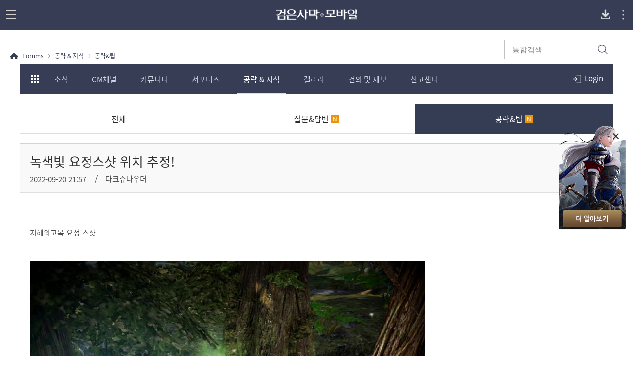

--- FILE ---
content_type: text/html; charset=utf-8
request_url: https://forum.blackdesertm.com/Board/Detail?boardNo=17&contentNo=521709
body_size: 13619
content:


<!DOCTYPE html>
<html lang="ko-KR">
<head>

<meta http-equiv="content-type" content="text/html; charset=utf-8" />
<meta name="viewport" content="width=device-width, initial-scale=1.0">
<meta http-equiv="X-UA-Compatible" content="ie=edge">
<meta name="format-detection" content="telephone=no">

<meta charset="UTF-8">
<title>[공략&팁] 녹색빛 요정스샷 위치 추정! | 검은사막 MOBILE - 공식 홈페이지</title>
<meta name="keywords" content="검은사막, 검사, 모바일 게임, 게임, 안드로이드, Android, iphone, google play, app store, 스토어, MMORPG, mobile, black desert, 2018모바일 게임, 모바일 게임 추천, 재미있는 모바일 게임, iOS, RPG, 롤플레잉, 오픈월드, 검은사막 포럼, 검사 포럼">
<meta name="description" content="지혜의고목 요정 스샷">
<meta property="og:type" content="website">
<meta property="og:title" content="[공략&팁] 녹색빛 요정스샷 위치 추정! | 검은사막 MOBILE - 공식 홈페이지">
<meta property="og:description" content="지혜의고목 요정 스샷">
<meta property="og:url" content="http://forum.blackdesertm.com/Board/Detail?boardNo=17&amp;contentNo=521709">
<meta property="og:image" content="https://s1.blackdesertm.com/KR/FORUM/BDM/Upload/Community/b42176053d320220920215731146.jpg">
<meta property="fb:app_id" content="">
<meta http-equiv="content-language" content="ko" />
    <meta name="facebook-domain-verification" content="b9898cj8knxedlzg5y8ge28q305b27" />

    <link rel="shortcut icon" href="https://s1.blackdesertm.com/KR/forum/contents/img/common/favicon16.ico" type="image/x-icon" sizes="16x16">
    <link rel="shortcut icon" href="https://s1.blackdesertm.com/KR/forum/contents/img/common/favicon32.ico" type="image/x-icon" sizes="32x32">
    <link rel="shortcut icon" href="https://s1.blackdesertm.com/KR/forum/contents/img/common/favicon48.ico" type="image/x-icon" sizes="48x48">
    <link rel="shortcut icon" href="https://s1.blackdesertm.com/KR/forum/contents/img/common/favicon64.ico" type="image/x-icon" sizes="64x64">
    <link rel="shortcut icon" href="https://s1.blackdesertm.com/KR/forum/contents/img/common/favicon114.ico" type="image/x-icon" sizes="114x114">
    <link rel="shortcut icon" href="https://s1.blackdesertm.com/KR/forum/contents/img/common/favicon128.ico" type="image/x-icon" sizes="128x128">
    <link rel="shortcut icon" href="https://s1.blackdesertm.com/KR/forum/contents/img/common/favicon256.ico" type="image/x-icon" sizes="256x256">
    <style>

        
        @font-face { font-family: 'CustomFont'; font-weight: normal; font-style: normal; font-display:swap;
            src: url('https://s1.blackdesertm.com/KR/forum/contents/font/NotoSans-RegularKR.eot');
            src: url('https://s1.blackdesertm.com/KR/forum/contents/font/NotoSans-RegularKR.woff2') format('woff2'),
                 url('https://s1.blackdesertm.com/KR/forum/contents/font/NotoSans-RegularKR.woff') format('woff')
        }
        
   
</style>
    <link type="text/css" rel="stylesheet" href="https://s1.blackdesertm.com/KR/forum/contents/css/lib/slick.css" />
    <link type="text/css" href="https://s1.blackdesertm.com/KR/forum/contents/css/lib/owl.carousel.min.css?v=639043165258588868" rel="stylesheet" />
    <link type="text/css" href="https://s1.blackdesertm.com/KR/forum/contents/css/pc/reset.css?v=639043165258588868" rel="stylesheet" />
    <link type="text/css" href="https://s1.pearlcdn.com/global_static/css/global.css?v=639043165258588868" rel="stylesheet" />
    <link type="text/css" href="https://s1.pearlcdn.com/global_static/css/bdm/notice_template.css?v=639043165258588868" rel="stylesheet" />
    <link type="text/css" href="https://s1.blackdesertm.com/KR/forum/contents/css/pc/common.css?v=639043165258588868" rel="stylesheet" />
    <link type="text/css" rel="stylesheet" href="https://s1.blackdesertm.com/KR/forum/contents/css/pc/allsearch.css?v=639043165258588868" />
    <script type="text/javascript" src="https://s1.blackdesertm.com/KR/forum/contents/js/lib/jquery-2.2.1.min.js"></script>
    <script type="text/javascript" src="https://s1.blackdesertm.com/KR/forum/contents/js/lib/jquery-ui.min.js"></script>
    <script type="text/javascript" src="https://s1.blackdesertm.com/KR/forum/contents/js/lib/slick.min.js"></script>
    <script type="text/javascript" src="https://s1.blackdesertm.com/KR/forum/contents/js/lib/owl.carousel.min.js?v=639043165258588868"></script>
    <script type="text/javascript" src="https://s1.blackdesertm.com/KR/forum/contents/js/lib/bootstrap.min.js"></script>
    <script type="text/javascript" src="https://s1.blackdesertm.com/KR/forum/contents/js/lib/jquery.unobtrusive-ajax.min.js"></script>
    <script type="text/javascript" src="https://s1.blackdesertm.com/KR/forum/contents/js/lib/jquery-ajax-helper.min.js"></script>
    <script type="text/javascript" src="https://s1.blackdesertm.com/KR/forum/contents/js/lib/jquery.form.min.js"></script>
    <script type="text/javascript" src="https://s1.blackdesertm.com/KR/forum/contents/js/common/language/kr/languagepack.ko-kr.js?v=639043165258588868"></script>
    <script type="text/javascript" src="https://s1.pearlcdn.com/global_static/js/utils.js?v=639043165258588868"></script>
    <script type="text/javascript" src="https://s1.pearlcdn.com/global_static/js/modules/floating_banner.js?v=639043165258588868"></script>
    <script type="text/javascript" src="https://s1.pearlcdn.com/global_static/js/global.js?v=639043165258588868"></script>
    <script type="text/javascript" src="https://s1.blackdesertm.com/KR/forum/contents/js/pc/common.js?v=639043165258588868"></script>
    <script type="text/javascript" src="https://s1.blackdesertm.com/KR/forum/contents/js/pc/search.js?v=639043165258588868"></script>

    
        <!-- Google Tag Manager -->
        <script >
        (function(w,d,s,l,i){w[l]=w[l]||[];w[l].push({'gtm.start':
        new Date().getTime(),event:'gtm.js'});var f=d.getElementsByTagName(s)[0],
        j=d.createElement(s),dl=l!='dataLayer'?'&l='+l:'';j.async=true;j.src=
        'https://www.googletagmanager.com/gtm.js?id='+i+dl;f.parentNode.insertBefore(j,f);
        })(window,document,'script','dataLayer','GTM-WBKLNDH');
        </script>
        <!-- End Google Tag Manager -->
    
    

    
        


            <style>
                :root {
    --media-query-pc-width: 767;
}
.banner_float {
    position: absolute; 
    right: 0; 
    top: 250px;
    z-index: 30;
}
.banner_float.on {
    display: block !important;
}
.banner_float .banner_background {
    display: flex;
    align-items: flex-end;
    position: relative;
    width: 135px;
    height: 210px;
    margin-right: 15px;
    background: url('https://s1.blackdesertm.com/KR/Forum/BDM/Upload/AttachFile/36df99ae12d20251216140835131.png') no-repeat top center;
    animation: coupon_floating 2s infinite;
    box-sizing: border-box;
    padding: 8px;
    transition: filter 0.3s;
}
.banner_float .banner_background:hover {
    filter: brightness(1.1) saturate(1.05);
}
.banner_float .banner_close_btn {
    display: flex; 
    position: absolute; 
    align-items: center; 
    justify-content: center; 
    top: 1.2rem; 
    right: 0.8rem; 
    width: 25px;
    height: 25px;
    border: none; 
    border-radius: 50%; 
    background: rgba(255, 255, 255, 0.3); 
    margin-right: 15px; 
    cursor: pointer;
    transition: background-color 0.3s;
}
.banner_float .banner_close_btn:hover {
    background: rgba(255, 255, 255, 0.8); 
}
.banner_float .banner_close_btn::before,
.banner_float .banner_close_btn::after {
    content: '';
    display: block;
    position: absolute;
    left: 50%;
    top: 50%;
    width: 2px;
    height: 15px;
    background-color: #2c2c2e;
}
.banner_float .banner_close_btn::before {
    transform: translate(-50%, -50%) rotate(45deg);
}
.banner_float .banner_close_btn::after {
    transform: translate(-50%, -50%) rotate(-45deg);
}
.banner_float .banner_open_btn {
    display: none;
}
.banner_float.closed .banner_background,
.banner_float.closed .banner_close_btn {
    display: none;
}
.banner_float.closed .banner_open_btn {
    width: 100%;
    height: 27px;
    text-align: center;
    background-color: rgba(39,44,63,0.9);
    transition: background-color 0.2s;
    font-size: 14px;
    display: flex;
    align-items: center;
    justify-content: center;
    color: #fff;
    cursor: pointer;
    border: none;
    border-top-left-radius: 4px;
    border-top-right-radius: 4px;
    transform: rotate(-90deg) translateY(-50%);
    transform-origin: right;
    position: relative;
    padding: 8px 30px 8px 8px;
}
:lang(id-ID) .banner_float.closed .banner_open_btn {
    font-size: 13px;
}
.banner_float.closed .banner_open_btn:hover {
    background-color: rgba(55, 65, 100, 0.9);
}
.banner_float.closed .banner_open_btn::before,
.banner_float.closed .banner_open_btn::after {
    content: '';
    width: 2px;
    height: 10px;
    background: #fff;
    position: absolute;
    border-radius: 1px;
    top: 35%;
}

.banner_float.closed .banner_open_btn::before {
    transform: rotate(-45deg);
    right: 12px;
}
.banner_float.closed .banner_open_btn::after {
    transform: rotate(45deg);
    right: 18px;
}
@keyframes coupon_floating {
    0%, 100% { transform: translate3d(0,0,0);}
    50% { transform: translate3d(0,20px,0);}
}
@media (max-width:767px) {
    .all_search_wrap.with_banner_open,
    .skin_forum.with_banner_open,
    .mainWrapper.with_banner_open {
        padding: 80px 0 0;
    }
    .tabWrapper.with_banner_open {
        padding: 0 0 80px;
    }
    .profile_wrap.with_banner_open {
        margin-top: 80px;
    }
    .writeWrapper.with_banner_open {
        padding: 96px 0 50px;
    }
    .banner_float {
        position: absolute;
        right: auto; 
        top: 120px;
        left:0;
        width: 100%;
    }
    .banner_float.on {
        display: none !important;
    }
    .banner_float.on.forum_banner {
        display: block !important;
    }
    .banner_float.on.forum_banner.with_login_wrap {
        display: none !important;
    }
    .banner_float.with_tab {
        top: 166px;
    }
    .banner_float .banner_background {
        width: 100%;
        height: 80px;
        animation: none;
        background: none;
        padding: 0;
        background: url('https://s1.blackdesertm.com/KR/Forum/BDM/Upload/AttachFile/a30fb58f9ef20251216140912898.png') 45% center / cover no-repeat;
    }
    .banner_float.on.closed {
        display: none !important;
    }
    .banner_float .banner_close_btn {
        right: auto;
        top:0.5rem;
        left: 0.5rem; 
        background: rgba(0, 0, 0, 0.7); 
    }
    .banner_float .banner_close_btn:hover {
        background: rgba(0, 0, 0, 1);
    }
    .banner_float .banner_close_btn::before,
    .banner_float .banner_close_btn::after {
        width: 1px;
        background-color: #fff;
    }
    .banner_float.closed .banner_open_btn {
        display: none;
    }
    .banner_float .banner_content_wrap {
        width: auto;
        position: absolute;
        margin-top: 2px;
        top:50%;
        left: 45%;
        transform: translate(0, -50%);
        display: flex;
        flex-direction: column;
        align-items: flex-start;
    }
}

            </style>
            <style>
                
            </style>

</head>
<body class="bdm_kr bdm kr " data-servicetype="kr">
    
    
<div class="global_network only-pc"></div>

    


            <div class="floatingBanner"
                 data-id="floating_banner_5d126431-8792-4e22-bcc9-370204ab8e6e"
                 data-area="4"
                 data-position=""
                 data-orderby="0"
                 data-move="body"
                 style="display:none;">
                    <div id="banner_float" class="banner_float" style="display: none;">
        <a class="banner_background" href="https://forum.blackdesertm.com/Board/Detail?boardNo=10&contentNo=641003"></a>
        <button type="button" class="banner_close_btn js-bannerCloseBtn"></button>
        <button type="button" class="banner_open_btn js-bannerOpenBtn">
            더 알아보기
        </button>
    </div>
            </div>
                <script>
                    document.addEventListener('event.floatingBannerInserted', function(e) {
                        if ('floating_banner_5d126431-8792-4e22-bcc9-370204ab8e6e' === e.detail.bannerId) {
                            try {
                                window.addEventListener('DOMContentLoaded', () => {
	var MO_WIDTH = 767;
    var _windowWidth = window.innerWidth;
    var _matchMo = window.matchMedia(`(max-width:${MO_WIDTH}px)`);
    var _$mainWrapper = document.querySelector('.mainWrapper');
    console.log('_$mainWrapper', _$mainWrapper);
    var _$tabWrapper = document.querySelector('.tabWrapper');
    var _$writeWrapper = document.querySelector('.writeWrapper');
    var _$userInfoWrapper = document.querySelector('.profile_wrap');
    var _$loginWrapper = document.querySelector('.loginWrap');
    var _$oceanPath = 'blackdesertm.com/ocean';

    var _$skinForum = document.querySelector('.skin_forum');
    var _$allSearchWrap = document.querySelector('.all_search_wrap');

    var _$bannerFloat = document.querySelector('.banner_float');
    var _isBannerClosed = false;

    var addBannerFloatClickEvent = function() {
        _$bannerFloat && _$bannerFloat.addEventListener('click', function(e) {
            if(e.target.matches('.js-bannerCloseBtn')){
                e.stopPropagation();
                _$bannerFloat.classList.add('closed');
                _$mainWrapper && _$mainWrapper.classList.remove('with_banner_open');
                _$tabWrapper && _$tabWrapper.classList.remove('with_banner_open');
                _$userInfoWrapper && _$userInfoWrapper.classList.remove('with_banner_open');
                _$writeWrapper && _$writeWrapper.classList.remove('with_banner_open');
                _$skinForum && _$skinForum.classList.remove('with_banner_open');
                _$allSearchWrap && _$allSearchWrap.classList.remove('with_banner_open');
                _isBannerClosed = true;
                document.cookie = "banner_close=; max-age=86400";
            }
            if(e.target.matches('.js-bannerOpenBtn')){
                e.stopPropagation();
                _$bannerFloat.classList.remove('closed');
                _isBannerClosed = false;
                document.cookie = "banner_close=; max-age=0";
                setMobileFloatBannerTop(_windowWidth <= MO_WIDTH);
            }
        });
    }

    var setMobileFloatBannerTop = function(isMo){
        var isMainPage = _$mainWrapper !== null;
        var isUserInfoPage = _$userInfoWrapper !== null;
        var isBoardPage = _$tabWrapper !== null;
        var isWritePage = _$writeWrapper !== null;
		console.log('isMo', isMo);
        console.log('_isBannerClosed', _isBannerClosed);
        console.log('isMainPage', isMainPage);
        if(isMo && !_isBannerClosed) {
            if(isMainPage) {
                _$mainWrapper.classList.add('with_banner_open');
            }
            else if(isUserInfoPage) {
                _$userInfoWrapper.classList.add('with_banner_open');
            }
            else if(isBoardPage) {
                _$tabWrapper.classList.add('with_banner_open');
                _$bannerFloat.classList.add('with_tab');
            }
            else if(isWritePage) {
                _$writeWrapper.classList.add('with_banner_open');
            } 
            else if(_$skinForum) {
                _$skinForum.classList.add('with_banner_open');
            }
            else if(_$allSearchWrap) {
                _$allSearchWrap.classList.add('with_banner_open');
            }
            else if(_$loginWrapper) {
                _$bannerFloat.classList.add('with_login_wrap');
            }
        }
    }

    var setBannerOpen = function() {
        var isBannerClosedCookie  = document.cookie.match('banner_close=');
       if(isBannerClosedCookie){
            _$bannerFloat.classList.add('closed');
            _$bannerFloat.classList.add('on');
            _isBannerClosed = true;
       } else {
        _$bannerFloat.classList.add('on');
       }
    }

    var setOceanBanner = function(){
        var path = (window.location.host + window.location.pathname).toLowerCase();
        var isOcean = path.includes(_$oceanPath);
        if(isOcean){
            _$bannerFloat.classList.remove('forum_banner');
        } else {
            _$bannerFloat.classList.add('forum_banner');
        }

    }
    
    _matchMo.addListener(function (e) {
        setMobileFloatBannerTop(e.matches);
    });

    window.addEventListener('load', function(){
        setOceanBanner();
        setBannerOpen();
        setMobileFloatBannerTop(_windowWidth <= MO_WIDTH);
        addBannerFloatClickEvent();
    });
});
                            } catch (error) {
                                console.error('[FloatingBanner] JS 실행 실패 (floating_banner_5d126431-8792-4e22-bcc9-370204ab8e6e):', error);
                            }
                        }
                    });
                </script>
            <div class="floatingBanner"
                 data-id="floating_banner_95a22a67-0494-4243-8145-821aca10057e"
                 data-area="4"
                 data-position=""
                 data-orderby="0"
                 data-move=".js-registContainer .msg_notice"
                 style="display:none;">
                 
            </div>
                <script>
                    document.addEventListener('event.floatingBannerInserted', function(e) {
                        if ('floating_banner_95a22a67-0494-4243-8145-821aca10057e' === e.detail.bannerId) {
                            try {
                                const regestContainer = document.querySelector(".js-registContainer");
const msgNotice = document.querySelector(".msg_notice");
if (regestContainer && msgNotice) {
  msgNotice.innerHTML = `
 
 <style>
  .msg_notice_inner {
    width: 100%;
    display: flex;
    flex-direction: column;
    gap: 0.75rem;
  }
  .msg_notice_text_wrap {
    display: flex;
    align-items: center;
  }
  .icn_noti_exclamation {
    flex-shrink: 0;
  }
  .msg_notice_text_link {
    color: #947854;
    font-weight: bold;
    text-decoration: none;
    border-bottom: 1px solid #947854;
  }
</style>

<div class="msg_notice_inner">
  <div class="msg_notice_text_wrap">
    <i class="icn_noti_exclamation"></i>
    <span class="msg_notice_text"
      >알림 신청 보상은 <a href="https://forum.blackdesertm.com/Board/KeywordSearch?_keyword=pre_reg" target="_blank" class="msg_notice_text_link" data-modal="policyevent">알림 신청 공지</a>에서
      확인하실 수 있습니다.</span
    >
  </div>
  <div class="msg_notice_text_wrap">
    <i class="icn_noti_exclamation"></i>
    <span class="msg_notice_text"
      >카카오톡 이모티콘 증정에 대한 상세 내용은
      <a href="https://forum.blackdesertm.com/Board/KeywordSearch?_keyword=kakao_emoji" target="_blank" class="msg_notice_text_link" data-modal="policyevent">카카오톡 이모티콘 공지</a>에서 확인하실 수
      있습니다.</span
    >
  </div>
</div>


`;    
};
                            } catch (error) {
                                console.error('[FloatingBanner] JS 실행 실패 (floating_banner_95a22a67-0494-4243-8145-821aca10057e):', error);
                            }
                        }
                    });
                </script>
        <script>
            if ('undefined' !== typeof _pa && 'function' === typeof _pa.initFloatingBanner) {
                _pa.initFloatingBanner();
            }
        </script>

    
        <!-- Google Tag Manager (noscript) -->
        <noscript >
            <iframe src="https://www.googletagmanager.com/ns.html?id=GTM-WBKLNDH"
                    height="0" width="0" style="display:none;visibility:hidden"></iframe>
        </noscript>
        <!-- End Google Tag Manager (noscript) -->

    

    <script>

        var bodyLangCode = "ko-KR";
        var bodyCountryCode = "us";

        var script = document.createElement('script');
        script.type = 'text/javascript';
        script.src = 'https://s1.pearlcdn.com/global_static/js/game_network.js?ver=2';
        document.getElementsByTagName('HEAD')[0].appendChild(script);

        var link = document.createElement('link');
        link.rel = 'stylesheet';
        link.type = 'text/css';
        link.href = 'https://s1.pearlcdn.com/global_static/css/game_network.css?ver=2';
        document.getElementsByTagName('HEAD')[0].appendChild(link);

        function openConfirmPop(msg, redirectUrl) {
            if ($.trim(msg) != '')
            {
                $('#confirmMsgSpan').html(msg);
            }

            if (redirectUrl == "/Login")
            {
                var url = "?_returnUrl=https%3a%2f%2fforum.blackdesertm.com%2fBoard%2fDetail%3fboardNo%3d17%26contentNo%3d521709";
                redirectUrl = "/Login" + url;
        }
            $('#modalConfirm .btnConfirm').attr('href', redirectUrl);
            $('#modalConfirm').fadeIn();
        }
    </script>


    
    <script>
        var isMobileDevice = false;
    </script>
    <div id="wrapper">





<header id="header">
    <div class="pcHeader">
        <div class="innerPc">
            <h1 class="logo kr"><a href="https://www.blackdesertm.com/Ocean" ><img src="https://s1.blackdesertm.com/KR/forum/contents/img/common/logo_blackdesert_kr.png" alt="blackdesert" /></a></h1>
            <nav>
                    <div class="gnb">
            <ul class="depth01">
                                <li ><a href="https://www.blackdesertm.com/Ocean/HotIssue">핫 이슈</a></li>
                                <li ><a href="https://www.blackdesertm.com/Ocean/ArchiveOverview">오버뷰</a></li>
                                <li ><a href="https://www.blackdesertm.com/Ocean/Wiki">모험가 가이드</a></li>
                                <li   class="active"  ><a href="https://forum.blackdesertm.com">포럼</a></li>
                                <li><a href="https://game.blackdesertm.com/coupon" target="_blank">쿠폰 사용<span class="sp_comm"></span></a></li>
                                <li ><a href="https://webshop.blackdesertm.com/WebProduct">웹 상점</a></li>
            </ul>
    </div>

            </nav>
        </div>

    </div>
    <div class="mobileHeader">
        <div id="js-headerTop" class="headerTop">
            <h1 class="logo kr"><a href="https://www.blackdesertm.com/Ocean" ><img src="https://s1.blackdesertm.com/KR/forum/contents/img/common/logo_blackdesert_m_kr.png" alt="blackdesert" /></a></h1>
                <a href="https://app.adjust.com/1mdruowt?redirect_android=https%3A%2F%2Fplay.google.com%2Fstore%2Fapps%2Fdetails%3Fhl%3Dko%26id%3Dcom.pearlabyss.blackdesertm&redirect_ios=https%3A%2F%2Fapps.apple.com%2FKR%2Fapp%2Fid1323002999%3Fl%3Dko" class="btnApp" target="_blank"><span class="sp_comm"></span><span class="blind">Download App</span></a>
            <button type="button" class="menu_overflow js-mobileMenuOpen">
                <svg viewBox="0 0 35 35" class="vertical_dots">
                    <g transform="translate(-497 -38)" opacity="0.7">
                        <circle cx="1.5" cy="1.5" r="1.5" transform="translate(513 47)" fill="#fff" />
                        <circle cx="1.5" cy="1.5" r="1.5" transform="translate(513 54)" fill="#fff" />
                        <circle cx="1.5" cy="1.5" r="1.5" transform="translate(513 61)" fill="#fff" />
                    </g>
                </svg>
            </button>
        </div>
        <div id="js-leftProfileAcitve" class="aside_common right">
            <div class="aside_top">
                <a href="https://www.pearlabyss.com/" class="logo_box" title="PearlAbyss"></a>
                <i class="nav_close js-navClose"></i>
            </div>
            <div class="aside_body">
                <div class="global_network_m js-global_network_m"></div>
            </div>
            <div class="aside_footer">
                <span>Copyright &copy; Pearl Abyss Corp. All Rights Reserved.</span>
            </div>
        </div>
        <div class="dimm_sub_menu"></div>
            <a class="btnNav openBtn">
                <span class="iconGnb"><span></span><span></span><span></span></span>
            </a>
        <nav>
                <div class="navInner">
        <h2 class="logo"><a href="https://www.blackdesertm.com/Ocean"><img src="https://s1.blackdesertm.com/KR/forum/contents/img/common/logo_blackdesert_nav_kr.png" alt="blackdesert" /></a></h2>
        <div class="gnbArea">
            <div class="gnb">
                <ul class="depth01">
                                <li ><a href="https://www.blackdesertm.com/Ocean/HotIssue">핫 이슈</a></li>
                                <li ><a href="https://www.blackdesertm.com/Ocean/ArchiveOverview">오버뷰</a></li>
                                <li ><a href="https://www.blackdesertm.com/Ocean/Wiki">모험가 가이드</a></li>
                                <li   class="active"  ><a href="https://forum.blackdesertm.com">포럼</a></li>
                                <li ><a href="https://webshop.blackdesertm.com/WebProduct">웹 상점</a></li>
                </ul>
            </div>
                        <a href="https://game.blackdesertm.com/coupon" class="btnForum" target="_blank">
                            <em>
쿠폰 사용
                            </em>
                        </a>
            <div class="langSelect mobileBox">
                <div class="language_box only-m">
                </div>
            </div>
            <div class="navFoot">
                <a class="pearlabyss" target="_blank" href="https://www.pearlabyss.com"><span class="blind">pearlabyss</span></a>
                <p>&copy; Pearl Abyss Corp. All Rights Reserved.</p>
            </div>
        </div>
    </div>

        </nav>
    </div>
    
        <div id="js-forumHeader" class="forum_header_wrap">
            <div id="js-searchWrap" class="forum_header_search only-pc">
                <div class="formInput">
                    <form class="frmAllSearch" action="/Allsearch" method="get" role="search">
                        <input type="hidden" id="hdnMenuBoardNo" name="boardNo">
                        <input type="hidden" id="hdnMenupageSize" name="pageInfo.pageSize" value="15">
                        <input type="hidden" id="hdnMenupageNo" name="pageInfo.pageNo" value="1">
                        <label class="input" for="txtTopSearchText"><span class="blind">통합검색</span></label>
                        <input name="searchText" type="text" id="txtTopSearchText" placeholder="통합검색">
                        <button type="submit" class="btnAllSearch search_btn "><span class="forum_spr js-searchBtn"></span><span class="blind">검색</span></button>
                    </form>
                </div>
            </div>
            <div id="js-forumHeaderfixed" class="forum_header_inner">
                <div class="forum_header">
                    <div class="forum_toggle_tab ">
                        <div class="forum_toggle_inner login">
                            <button id="btnForumNavOpen" class="title forum_spr_ba js-btnForumNavOpen"><span class="blind">모험가 포럼 카테고리 전체 보기</span></button>
                            <button id="btnMobileSearch" class="btn_search forum_spr_ba js-btnForumNavOpen"><span class="blind">모험가 포럼 카테고리 전체 보기</span></button>
                                <div class="login_wrap only-pc">
                                        <a href="/Login?_returnUrl=https%3a%2f%2fforum.blackdesertm.com%2fBoard%2fDetail%3fboardNo%3d17%26contentNo%3d521709" class="forum_spr_ba btnLogin">
                                            <span>Login</span>
                                        </a>
                                </div>
                            <nav class="forum_header_menu main">
                                <div id="js-forumNavSlider" class="forum_menu_list items">
                                                <a href="https://forum.blackdesertm.com/Board?boardNo=4" data-boardno="4" class="item js-freeSliderItem js-mainMenu">소식</a>
                                                <a href="/Board?boardNo=1" data-boardno="1" class="item js-freeSliderItem js-mainMenu">CM채널</a>
                                                <a href="https://forum.blackdesertm.com/Board?boardNo=11" data-boardno="11" class="item js-freeSliderItem js-mainMenu">커뮤니티</a>
                                                <a href="/Board?boardNo=75" data-boardno="75" class="item js-freeSliderItem js-mainMenu">서포터즈</a>
                                                <a href="https://forum.blackdesertm.com/Board?boardNo=13" data-boardno="13" class="item js-freeSliderItem js-mainMenu">공략 & 지식</a>
                                                <a href="https://forum.blackdesertm.com/Board?boardNo=22" data-boardno="22" class="item js-freeSliderItem js-mainMenu">갤러리</a>
                                                <a href="/Board?boardNo=69" data-boardno="69" class="item js-freeSliderItem js-mainMenu">건의 및 제보</a>
                                                <a target="_blank" href="https://kr.pearlabyss.com/Support/Qna/Write/Mobile?categoryNo=77" data-boardno="68" class="item js-freeSliderItem js-mainMenu">
                                                    신고센터<span class="icoBlank"></span>
                                                </a>
                                </div>
                            </nav>
                            <div class="forum_header_all">모험가 포럼 카테고리 전체 보기</div>
                        </div>
                    </div>
                    <div class="forum_nav_wrap">
                        <div class="formInput only-m">
                            <form class="frmAllSearch" action="/Allsearch" method="get" role="search">
                                <input type="hidden" id="hdnMenuMBoardNo" name="boardNo">
                                <input type="hidden" id="hdnMenuMpageSize" name="pageInfo.pageSize" value="15">
                                <input type="hidden" id="hdnMenuMpageNo" name="pageInfo.pageNo" value="1">
                                <label class="input" for="txtTopSearchTextmob"><span class="blind">통합검색</span></label>
                                <input name="searchText" type="text" id="txtTopSearchTextmob" placeholder="통합검색">
                                <button type="submit" class="btnAllSearch search_btn "><span class="forum_spr js-searchBtn"></span><span class="blind">검색</span></button>
                            </form>
                        </div>
                        <div class="in_nav_wrap">
                                    <div class="in_wrap js-menuGroup">
                                        <div class="title js-title">
                                                <a href="https://forum.blackdesertm.com/Board?boardNo=4" data-boardno="4" class="js-mainMenu">소식</a>
                                        </div>
                                        <ul class="menu_list">
                                                <li>
                                                        <a href="/Board?boardNo=6" data-boardno="6" class="js-subMenu">
                                                            공지사항
                                                        </a>
                                                </li>
                                                <li>
                                                        <a href="/Board?boardNo=7" data-boardno="7" class="js-subMenu">
                                                            패치노트
                                                        </a>
                                                </li>
                                                <li>
                                                        <a href="/Board?boardNo=33" data-boardno="33" class="js-subMenu">
                                                            진행 이벤트
                                                        </a>
                                                </li>
                                                <li>
                                                        <a href="/Board?boardNo=44" data-boardno="44" class="js-subMenu">
                                                            종료 이벤트
                                                        </a>
                                                </li>
                                                <li>
                                                        <a href="/Board?boardNo=46" data-boardno="46" class="js-subMenu">
                                                            당첨자 안내
                                                        </a>
                                                </li>
                                        </ul>
                                    </div>
                                    <div class="in_wrap js-menuGroup">
                                        <div class="title js-title">
                                                <a href="/Board?boardNo=1" data-boardno="1" class="js-mainMenu">CM채널</a>
                                        </div>
                                        <ul class="menu_list">
                                                <li>
                                                        <a href="/Board?boardNo=10" data-boardno="10" class="js-subMenu">
                                                            CM노트
                                                        </a>
                                                </li>
                                                <li>
                                                        <a href="/Board?boardNo=49" data-boardno="49" class="js-subMenu">
                                                            커뮤니티 이벤트
                                                        </a>
                                                </li>
                                                <li>
                                                        <a href="/Board?boardNo=73" data-boardno="73" class="js-subMenu">
                                                            방송 영상 컨텐츠
                                                        </a>
                                                </li>
                                        </ul>
                                    </div>
                                    <div class="in_wrap js-menuGroup">
                                        <div class="title js-title">
                                                <a href="https://forum.blackdesertm.com/Board?boardNo=11" data-boardno="11" class="js-mainMenu">커뮤니티</a>
                                        </div>
                                        <ul class="menu_list">
                                                <li>
                                                        <a href="/Board?boardNo=12" data-boardno="12" class="js-subMenu">
                                                            자유게시판
                                                        </a>
                                                </li>
                                                <li>
                                                        <a href="/Board?boardNo=16" data-boardno="16" class="js-subMenu">
                                                            클래스 게시판
                                                        </a>
                                                </li>
                                                <li>
                                                        <a href="/Board?boardNo=29" data-boardno="29" class="js-subMenu">
                                                            서버 게시판
                                                        </a>
                                                </li>
                                                <li>
                                                        <a href="/Board?boardNo=30" data-boardno="30" class="js-subMenu">
                                                            친구&길드 모집
                                                        </a>
                                                </li>
                                                <li>
                                                        <a href="/Board?boardNo=56" data-boardno="56" class="js-subMenu">
                                                            이벤트 참여 게시판
                                                        </a>
                                                </li>
                                        </ul>
                                    </div>
                                    <div class="in_wrap js-menuGroup">
                                        <div class="title js-title">
                                                <a href="/Board?boardNo=75" data-boardno="75" class="js-mainMenu">서포터즈</a>
                                        </div>
                                        <ul class="menu_list">
                                                <li>
                                                        <a href="/Board?boardNo=76" data-boardno="76" class="js-subMenu">
                                                            서포터즈 안내
                                                        </a>
                                                </li>
                                                <li>
                                                        <a href="/Board?boardNo=77" data-boardno="77" class="js-subMenu">
                                                            리포터 활동
                                                        </a>
                                                </li>
                                                <li>
                                                        <a href="/Board?boardNo=78" data-boardno="78" class="js-subMenu">
                                                            검은잡지
                                                        </a>
                                                </li>
                                                <li>
                                                        <a href="/Board?boardNo=79" data-boardno="79" class="js-subMenu">
                                                            크리에이터 소개
                                                        </a>
                                                </li>
                                                <li>
                                                        <a href="/Board?boardNo=81" data-boardno="81" class="js-subMenu">
                                                            크리에이터 활동
                                                        </a>
                                                </li>
                                                <li>
                                                        <a href="/Board?boardNo=82" data-boardno="82" class="js-subMenu">
                                                            리포터 도전
                                                        </a>
                                                </li>
                                        </ul>
                                    </div>
                                    <div class="in_wrap js-menuGroup">
                                        <div class="title js-title">
                                                <a href="https://forum.blackdesertm.com/Board?boardNo=13" data-boardno="13" class="js-mainMenu">공략 & 지식</a>
                                        </div>
                                        <ul class="menu_list">
                                                <li>
                                                        <a href="/Board?boardNo=15" data-boardno="15" class="js-subMenu">
                                                            질문&답변
                                                        </a>
                                                </li>
                                                <li>
                                                        <a href="/Board?boardNo=17" data-boardno="17" class="js-subMenu">
                                                            공략&팁
                                                        </a>
                                                </li>
                                        </ul>
                                    </div>
                                    <div class="in_wrap js-menuGroup">
                                        <div class="title js-title">
                                                <a href="https://forum.blackdesertm.com/Board?boardNo=22" data-boardno="22" class="js-mainMenu">갤러리</a>
                                        </div>
                                        <ul class="menu_list">
                                                <li>
                                                        <a href="/Board?boardNo=24" data-boardno="24" class="js-subMenu">
                                                            커스터마이징
                                                        </a>
                                                </li>
                                                <li>
                                                        <a href="/Board?boardNo=23" data-boardno="23" class="js-subMenu">
                                                            스크린샷
                                                        </a>
                                                </li>
                                                <li>
                                                        <a href="/Board?boardNo=25" data-boardno="25" class="js-subMenu">
                                                            팬아트
                                                        </a>
                                                </li>
                                        </ul>
                                    </div>
                                    <div class="in_wrap js-menuGroup">
                                        <div class="title js-title">
                                                <a href="/Board?boardNo=69" data-boardno="69" class="js-mainMenu">건의 및 제보</a>
                                        </div>
                                        <ul class="menu_list">
                                                <li>
                                                        <a href="/Board?boardNo=70" data-boardno="70" class="js-subMenu">
                                                            건의 및 개선 요청
                                                        </a>
                                                </li>
                                                <li>
                                                        <a href="/Board?boardNo=71" data-boardno="71" class="js-subMenu">
                                                            버그 제보 게시판
                                                        </a>
                                                </li>
                                        </ul>
                                    </div>
                                    <div class="in_wrap js-menuGroup">
                                        <div class="title js-title">
                                                <a target="_blank" href="https://kr.pearlabyss.com/Support/Qna/Write/Mobile?categoryNo=77" data-boardno="68" class="js-mainMenu">
                                                    신고센터<span class="icoBlank"></span>
                                                </a>
                                        </div>
                                        <ul class="menu_list">
                                        </ul>
                                    </div>
                        </div>
                            <div class="profile only-m">
                                    <a href="/Login?_returnUrl=https%3a%2f%2fforum.blackdesertm.com%2fBoard%2fDetail%3fboardNo%3d17%26contentNo%3d521709" class="btnLogin forum_spr_ba">
                                        <span>Login</span>
                                    </a>

                            </div>
                    </div>
                </div>
            </div>
        </div>
</header>
<script>
    var MSG_TOP_ALLSEARCH_LEAST_LENGTH = "정확한 검색을 위해 검색어는 1글자 이상 입력해 주세요.";
</script>
        
<link rel="stylesheet" href="https://s1.blackdesertm.com/KR/forum/contents/css/lib/ckeditor5.css" />
<link type="text/css" rel="stylesheet" href="https://s1.blackdesertm.com/KR/forum/contents/css/lib/swiper.min.css " />
<link type="text/css" rel="stylesheet" href="https://s1.blackdesertm.com/KR/forum/contents/css/pc/borad.css?v=639043165258432564" />
<script type="text/javascript" src="https://s1.blackdesertm.com/KR/forum/contents/js/lib/swiper.min.js"></script>
<script type="text/javascript" src="https://s1.blackdesertm.com/KR/forum/contents/js/pc/board.js?v=639043165258432564"></script>
<script>
    var MSG_BOARD_CONTENT_DESC_REQUIRED = "내용을 입력해 주세요.";
    var MSG_BOARD_COMMENT = "댓글";
    var MSG_BOARD_COMMENT_COUNT = "개";
    var MSG_BOARD_COMMENT_DELETED = "작성자에 의해 삭제 되었습니다.";
    var MSG_BOARD_EDITED = "수정됨";
    var MSG_BOARD_LOGIN_REQUIRED = "로그인이 필요합니다.<br />로그인 페이지로 이동하시겠습니까?";
    var isLogin = JSON.parse(('false'));
</script>
<div class="subContent ">
    
        <div class="new_location">
            <div class="container">
                <a href="/" class="home">Forums</a>
                <a href="https://forum.blackdesertm.com/Board?boardNo=13">공략 & 지식</a>
                <a href="/Board?boardNo=17">공략&팁</a>
            </div>
        </div>
    <div class="container">
            <div class="tabWrapper">
                <div class="pc">
                            <ul class="pcTab col03">
                                        <li class="">
                                            <a href="/Board?boardNo=13">
전체
                                            </a>
                                        </li>
                                        <li class="">
                                            <a href="/Board?boardNo=15">
질문&답변
<i class="new">N</i>                                            </a>
                                        </li>
                                        <li class="active">
                                            <a href="/Board?boardNo=17">
공략&팁
<i class="new">N</i>                                            </a>
                                        </li>
                            </ul>
                </div>
                <div class="mobile">
                        <div class="depth01">
                        </div>
                                    <div class="depth02" style="display:block;">
                                        <div class="swiperTab swiper-container">
                                            <div class="swiper-wrapper">
                                                    <div class="swiper-slide">
                                                        <a href="/Board?boardNo=13" class="">

전체
                                                        </a>
                                                    </div>
                                                    <div class="swiper-slide">
                                                        <a href="/Board?boardNo=15" class="">

질문&답변
<i class="new">N</i>                                                        </a>
                                                    </div>
                                                    <div class="swiper-slide">
                                                        <a href="/Board?boardNo=17" class="active">

공략&팁
<i class="new">N</i>                                                        </a>
                                                    </div>
                                            </div>
                                        </div>
                                    </div>
                </div>
            </div>
            <div class="boardWrapper">
                    <div class="boardDetail">
                        
                        <div class="boardHead">
                            <strong>
녹색빛 요정스샷 위치 추정!
                            </strong>
                            <span class="datetime">
                                2022-09-20 21:57
                            </span>
                                <span class="user" data-no="kta9oM19QgmX8vbv34ZVyg2" data-region="KR">
                                    다크슈나우더
                                </span>
                            
                        </div>
                        
                        
                        <div class="boardContent">
                            
                            <div class="custom_share_wrap js-customShareWrap">
                                <button type="button" class="custom_share_open js-customShareOpen">
                                    <i class="icn_share"></i>
                                    <span class="blind">공유하기</span>
                                </button>
                                <div class="custom_share_modal js-customShareModal">
                                    <div class="custom_share_list">
                                        <button type="button" class="custom_share_item js-btnCustomShare" data-sharetype="url">
                                            <span class="item_icn_wrap">
                                                <i class="icn_svg svg_chain"></i>
                                            </span>
                                            <span class="item_title">URL 복사</span>
                                        </button>
                                        <button type="button" class="custom_share_item js-btnCustomShare" data-sharetype="facebook">
                                            <span class="item_icn_wrap">
                                                <i class="icn_svg svg_facebook_white"></i>
                                            </span>
                                            <span class="item_title">페이스북</span>
                                        </button>
                                        <button type="button" class="custom_share_item js-btnCustomShare" data-sharetype="twitter">
                                            <span class="item_icn_wrap">
                                                <i class="icn_svg svg_twitter_white"></i>
                                            </span>
                                            <span class="item_title">X</span>
                                        </button>
                                    </div>
                                    <button type="button" class="custom_share_close js-customShareClose"></button>
                                </div>
                            </div>
                            <div class="textCont ck-content">
                                지혜의고목 요정 스샷
                            </div>
                                <div class="mediaCont">
                                            <div class="img">
                                                <img src="https://s1.blackdesertm.com/KR/FORUM/BDM/Upload/Community/b42176053d320220920215731146.jpg" alt="">
                                            </div>
                                            <div class="img">
                                                <img src="https://s1.blackdesertm.com/KR/FORUM/BDM/Upload/Community/edead24a56220220920220049800.jpg" alt="">
                                            </div>
                                </div>
                        </div>
                        
                        <div class="infoArea likeArea">
                            <div class="listBtn">

                                    <a href="/Board?boardNo=17">목록</a>

                            </div>
                                <div class="detail">
                                            <a role="button" onclick="fnSetLikeContent(0, 'btnLikeContent')" id="btnLikeContent" class="like ">
                                                0
                                            </a>
                                                                            <span class="view">2261</span>
                                </div>
                        </div>
                        
                            <div class="detail_profile_wrap">
                                <div class="thumb user" data-no="XjC6Nevl3mPKx7_E0nS2Ig2" data-region="KR">
                                    <img src="https://s1.blackdesertm.com/KR/forum/contents/img/pc/icon/icon_profile.png" />
                                </div>
                                <div class="profile_info">
                                    <div class="title_wrap">
                                        <h4 class="name_wrap">
                                            <span class="thumb_mobile user" data-no="DBQIGuLqRt6mDwgfrEe22Q2" data-region="KR">
                                                <img src="https://s1.blackdesertm.com/KR/forum/contents/img/pc/icon/icon_profile.png" />
                                            </span>
                                            <b class="user" data-no="OaXN7E4PKm-S4_nnLyS8aA2" data-region="KR">다크슈나우더</b>
                                        </h4>
                                        <div class="battle_point" data-tooltipbox="총 전투력">78983</div>
                                    </div>
                                    <ul class="count_list">
                                        <li class="item">작성한 글<b>9</b> </li>
                                        <li class="item">작성한 댓글<b>5</b> </li>
                                        <li class="item">보낸 추천<b>17</b> </li>
                                        <li class="item">받은 추천<b>0</b> </li>  
                                    </ul>
                                </div>
                            </div>
                        <div class="boardFoot">
                                <div class="replyArea">
                                    <div class="textArea">
                                        <label class="input" for="commentContent">내용을 입력해 주세요.</label>
                                        <textarea id="commentContent" name="commentContent" class="testText"></textarea>
                                    </div>
                                    <div class="replyBtnWrap">
                                        <div class="right">
                                            <a role="button" onclick="fnCloseReplyConfirm('commentContent')" class="btnCancel">취소</a>
                                                <a role="button" onclick="openConfirmPop('로그인이 필요합니다.<br />로그인 페이지로 이동하시겠습니까?', '/Login')" class="btnConfirm">등록</a>
                                        </div>
                                    </div>
                                </div>
                        </div>
                        

                    </div>
                            <div id="Comments" class="spanComment">
                                댓글
                                <span id="spanCommentCnt">
                                    0
                                </span>
                            </div>
                        <div id="divReplyArea">
                            <div class="replyWrapper">
                            </div>
                            
                        </div>
                    <div class="PrevNext">
                            <a href="/Board/Detail?boardNo=17&contentNo=521721" class="Next">
                                <span>다음글</span>
                                <p>
최신판 학문-모험-과제 전체 지식 네비게이션 (드리간2 편)
                                </p>
                            </a>
                                                    <a href="/Board/Detail?boardNo=17&contentNo=521670" class="Prev">
                                <span>이전글</span>
                                <p>
쿠폰등록
                                </p>
                            </a>
                    </div>
            </div>
    </div>
</div>
<form action="/Common/LikeContent" data-ajax="true" data-ajax-begin="fnAjaxOnBegin" data-ajax-complete="fnAjaxOnComplete" data-ajax-failure="fnAjaxOnFailure" data-ajax-method="POST" data-ajax-success="fnLikeContent" id="frmLikeContent" method="post"><input name="__RequestVerificationToken" type="hidden" value="uwaRrf8u38cIn_hrPaYI9vZcVwFooE1pkhjV07STNttWqxA6rBoZeNaZ6E73YR7vxprxiP26HHdOE_keQhy36pNme2QtAYbR2yS8Kc6sOWw1" /><input data-val="true" data-val-number="The field contentNo must be a number." data-val-required="The contentNo field is required." id="hdLikeContentNo" name="contentNo" type="hidden" value="521709" /><input data-val="true" data-val-number="The field commentNo must be a number." data-val-required="The commentNo field is required." id="hdLikeCommentNo" name="commentNo" type="hidden" value="0" /></form><form action="/Board/CommentList" data-ajax="true" data-ajax-begin="fnAjaxOnBegin" data-ajax-complete="fnAjaxOnComplete" data-ajax-failure="fnAjaxOnFailure" data-ajax-method="POST" data-ajax-success="fnListReply" id="frmCommentList" method="post"><input name="__RequestVerificationToken" type="hidden" value="m2Ts_W3Iq0AY2VZmsngvIbBEgHr_BUto3id8Zd6xJfHGhNRkLm8_Wxk-FV6xwoqd7Kn7E2yWUVQdNAjy2bgyrL5KjDFuMoI7zJBmcrtXXNQ1" /><input data-val="true" data-val-number="The field boardNo must be a number." data-val-required="The boardNo field is required." id="boardNo" name="boardNo" type="hidden" value="17" /><input data-val="true" data-val-number="The field contentNo must be a number." data-val-required="The contentNo field is required." id="contentNo" name="contentNo" type="hidden" value="521709" /><input data-val="true" data-val-number="The field pageSize must be a number." data-val-required="The pageSize field is required." id="hdCommentPageSize" name="pageInfo.pageSize" type="hidden" value="15" /><input data-val="true" data-val-number="The field pageNo must be a number." data-val-required="The pageNo field is required." id="hdCommendPageNo" name="pageInfo.pageNo" type="hidden" value="1" /><input Value="True" data-val="true" data-val-required="The isReport field is required." id="isReport" name="isReport" type="hidden" value="False" /><input Value="10000283850" data-val="true" data-val-number="The field boardRegAccountNo must be a number." data-val-required="The boardRegAccountNo field is required." id="boardRegAccountNo" name="boardRegAccountNo" type="hidden" value="0" /><input Value="KR" id="boardRegRegion" name="boardRegRegion" type="hidden" value="" /></form><form action="/Board/ReCommentList" data-ajax="true" data-ajax-begin="fnAjaxOnBegin" data-ajax-complete="fnAjaxOnComplete" data-ajax-failure="fnAjaxOnFailure" data-ajax-method="POST" data-ajax-success="fnListReReply" id="frmReCommentList" method="post"><input name="__RequestVerificationToken" type="hidden" value="lp_orfSG0jJNE6iRynX8xL9SEs9hGWw7467nUwCpzyvJ_8zO2WhH3iX_FHdaSHMihO_B8DFWIQtxM-4sFS7veh9rAztDNlnoWs9xJlXG40k1" /><input data-val="true" data-val-number="The field boardNo must be a number." data-val-required="The boardNo field is required." id="boardNo" name="boardNo" type="hidden" value="17" /><input data-val="true" data-val-number="The field contentNo must be a number." data-val-required="The contentNo field is required." id="contentNo" name="contentNo" type="hidden" value="521709" /><input Value="True" data-val="true" data-val-required="The isReport field is required." id="isReport" name="isReport" type="hidden" value="False" /><input data-val="true" data-val-number="The field parentCommentNo must be a number." data-val-required="The parentCommentNo field is required." id="hdReReplyPrentCommentNo" name="parentCommentNo" type="hidden" value="0" /></form><form action="/Board/AddComment" data-ajax="true" data-ajax-begin="fnAjaxOnBegin" data-ajax-complete="fnAjaxOnComplete" data-ajax-failure="fnAjaxOnFailure" data-ajax-method="POST" data-ajax-success="fnAddComment" id="frmAddComment" method="post"><input name="__RequestVerificationToken" type="hidden" value="ng9AR3Vuu17rzU-dv8_KauEePFrnV6Hzhazpn0ueU1CDSJ_YOmkdnGK6QOpsK7t9c6PkocycZiGOEX3qI0MeTkH-aC5yc1-X_qsKNxosuL01" /><input data-val="true" data-val-number="The field boardNo must be a number." data-val-required="The boardNo field is required." id="boardNo" name="boardNo" type="hidden" value="17" /><input data-val="true" data-val-number="The field contentNo must be a number." data-val-required="The contentNo field is required." id="contentNo" name="contentNo" type="hidden" value="521709" /><input data-val="true" data-val-number="The field parentCommentNo must be a number." data-val-required="The parentCommentNo field is required." id="hdAddPrentCommentNo" name="parentCommentNo" type="hidden" value="0" /><input id="hdAddCommentDesc" name="commentDesc" type="hidden" value="" /><input data-val="true" data-val-number="The field replyAccountNo must be a number." data-val-required="The replyAccountNo field is required." id="hdReplyAccountNo" name="replyAccountNo" type="hidden" value="0" /><input id="hdReplyNickName" name="replyNickName" type="hidden" value="" /><input id="hdReplyRegion" name="replyRegion" type="hidden" value="" /><input Value="10000283850" data-val="true" data-val-number="The field boardRegAccountNo must be a number." data-val-required="The boardRegAccountNo field is required." id="boardRegAccountNo" name="boardRegAccountNo" type="hidden" value="0" /><input Value="KR" id="boardRegRegion" name="boardRegRegion" type="hidden" value="" /></form><form action="/Board/UpdComment" data-ajax="true" data-ajax-begin="fnAjaxOnBegin" data-ajax-complete="fnAjaxOnComplete" data-ajax-failure="fnAjaxOnFailure" data-ajax-method="POST" data-ajax-success="fnUpdComment" id="frmUpdComment" method="post"><input name="__RequestVerificationToken" type="hidden" value="jp5Fy6Dcrs_WjxxRqy1MyA9WcXd7kMxrSW7Q3j2r3A8_nNxP5d15w5gTgzbq1SX5zNEVATMNFN4J0KV7GNDFhDdgoIGdmIAcpvS29yP_JV41" /><input data-val="true" data-val-number="The field contentNo must be a number." data-val-required="The contentNo field is required." id="contentNo" name="contentNo" type="hidden" value="521709" /><input data-val="true" data-val-number="The field commentNo must be a number." data-val-required="The commentNo field is required." id="hdUpdCommentNo" name="commentNo" type="hidden" value="0" /><input id="hdUpdCommentDesc" name="commentDesc" type="hidden" value="" /></form><form action="/Board/DeleteReply" data-ajax="true" data-ajax-begin="fnAjaxOnBegin" data-ajax-complete="fnAjaxOnComplete" data-ajax-failure="fnAjaxOnFailure" data-ajax-method="POST" data-ajax-success="fnDelReply" id="frmDelReply" method="post"><input name="__RequestVerificationToken" type="hidden" value="RC-d9MoIJZK1uatCiOpeInQmoGsZTORJPLz_8DDAHEJi9Z6fkTHoBvzzkuKZJibHze0IWIv41x8SUDABAxOBQZMtVe_iqj1pKwFtAxuVioU1" /><input data-val="true" data-val-number="The field boardNo must be a number." data-val-required="The boardNo field is required." id="boardNo" name="boardNo" type="hidden" value="17" /><input data-val="true" data-val-number="The field contentNo must be a number." data-val-required="The contentNo field is required." id="contentNo" name="contentNo" type="hidden" value="521709" /><input data-val="true" data-val-number="The field commentNo must be a number." data-val-required="The commentNo field is required." id="hdDelCommentNo" name="commentNo" type="hidden" value="0" /><input data-val="true" data-val-number="The field parentCommentNo must be a number." data-val-required="The parentCommentNo field is required." id="hdDelParentCommentNo" name="parentCommentNo" type="hidden" value="0" /></form><form action="/Board/DeleteContents" data-ajax="true" data-ajax-begin="fnAjaxOnBegin" data-ajax-complete="fnAjaxOnComplete" data-ajax-failure="fnAjaxOnFailure" data-ajax-method="POST" data-ajax-success="fnDelContent" id="frmDelContent" method="post"><input name="__RequestVerificationToken" type="hidden" value="vS8p41WSNRyfO0BVJAOrronVIXG-ZPcVUWZt6P2DvbExdiXEkA6HV0OKAsAJ-hXbK2APIo9dG0cr4QsTtwxKXn7C8FSDC1F_qML9oE0EXQg1" /><input data-val="true" data-val-number="The field boardNo must be a number." data-val-required="The boardNo field is required." id="hdDelBoardNo" name="boardNo" type="hidden" value="17" /><input data-val="true" data-val-number="The field contentNo must be a number." data-val-required="The contentNo field is required." id="hdDelContentNo" name="contentNo" type="hidden" value="521709" /></form>
<script>
    $(document).ready(function () {
        customShareInit();
        
        _setVisitedNo('visit_board', getUrlParameter('contentNo', location.href));
    });
</script>
        <footer>
            <div class="innerFooter">
                <div class="snsList">
                    
                                            <a href="https://www.facebook.com/BlackDesert.Mobile/" class="facebook" target="_blank"><span class="blind">facebook</span></a>
                                            <a href="http://www.youtube.com/channel/UCV7KRdPM53MeBVcpVXkniSA" class="youtube" target="_blank"><span class="blind">youtube</span></a>
                                                                <a href="http://www.instagram.com/blackdesertmofficial/" class="instagram" target="_blank"><span class="blind">instagram</span></a>
                                                        </div>
                <div class="footerAppList">
                    <div class="appInner">
                        <a href="https://app.adjust.com/w7rclf?redirect=https%3A%2F%2Fitunes.apple.com%2Fkr%2Fapp%2F%25EA%25B2%2580%25EC%259D%2580%25EC%2582%25AC%25EB%25A7%2589-%25EB%25AA%25A8%25EB%25B0%2594%25EC%259D%25BC%2Fid1323002999%3Fmt%3D8" target="_blank" class="appStore">
                                <img src="https://s1.blackdesertm.com/KR/forum/contents/img/pc/img_footer_appstore.jpg" class="pc" alt="App Store" />
                                <img src="https://s1.blackdesertm.com/KR/forum/contents/img/pc/img_footer_appstore_m.jpg" class="mobile" alt="App Store" />
                        </a>
                        <a href="https://app.adjust.com/ny8co0?redirect=https%3A%2F%2Fplay.google.com%2Fstore%2Fapps%2Fdetails%3Fid%3Dcom.pearlabyss.blackdesertm" target="_blank" class="playStore">
                                <img src="https://s1.blackdesertm.com/KR/forum/contents/img/pc/img_footer_playstore.jpg" class="pc" alt="Google Play" />
                                <img src="https://s1.blackdesertm.com/KR/forum/contents/img/pc/img_footer_playstore_m.jpg" class="mobile" alt="Google Play" />
                        </a>
                            <a href="https://app.adjust.com/z2zfq1x?redirect=http%3A%2F%2Fapps.samsung.com%2Fappquery%2FappDetail.as%3FappId%3Dcom.pearlabyss.blackdesertm.sm" target="_blank" class="playStore">
                                <img src="https://s1.blackdesertm.com/KR/forum/contents/img/pc/img_footer_galaxystore.jpg?v=2" class="pc" alt="Galaxy Store" />
                                <img src="https://s1.blackdesertm.com/KR/forum/contents/img/pc/img_footer_galaxystore_m.jpg?v=2" class="mobile" alt="Galaxy Store" />
                            </a>
                                                    <a href="https://app.adjust.com/k57oi2b?redirect=https%3A%2F%2Fonesto.re%2F0000743136" target="_blank" class="playStore">
                                <img src="https://s1.blackdesertm.com/KR/forum/contents/img/pc/img_footer_onestore.jpg" class="pc" alt="ONE store" />
                                <img src="https://s1.blackdesertm.com/KR/forum/contents/img/pc/img_footer_onestore_m.jpg" class="mobile" alt="ONE store" />
                            </a>
                    </div>
                </div>
                <div class="termsList">

        <a href="/Policy?policyNo=0">서비스 이용 약관</a>
        <a href="/Policy?policyNo=4">검은사막 모바일 운영정책</a>
        <a href="/Policy?policyNo=5">포럼 운영정책</a>
        <a href="/Policy?policyNo=6">이벤트 정책</a>
        <a href="/Policy?policyNo=7">개인정보처리방침</a>
        <a href="/Policy?policyNo=10">펄어비스 팬 콘텐츠 가이드</a>

    <a href="https://kr.pearlabyss.com/Support/Start/Index/Mobile" target="_blank">고객센터</a>
                </div>
                    <div>
                        <address>
                            <span>㈜펄어비스</span>
                            <span>대표이사: 허진영</span>
                            <span class="mob_block">경기도 과천시 과천대로2길 48 (갈현동, 펄어비스 홈 원)</span>
                        </address>
                        <address>
                            <span>사업자등록번호 : 138-81-62479</span>
                            <span>통신판매업 신고번호 : 2022-경기과천-0177</span>
                            <span>
                                <a href="http://www.ftc.go.kr/bizCommPop.do?wrkr_no=1388162479" target="_blank" rel="noreferrer noopener" onclick="window.open(this.href, 'http://www.ftc.go.kr/bizCommPop.do?wrkr_no=1388162479','width=740,height=920');return false;">
                                    사업자 정보 확인
                                </a>
                            </span>
                        </address>
                        <address>
                            <span>대표번호: 1661-8572</span>
                            <span>FAX : 031-935-0837</span>
                            <span>E-mail : mobile_kr@blackdesertm.com</span>
                        </address>
                    </div>
                                                <div class="footer_copyright">
                    <a href="https://www.pearlabyss.com/" target="_blank" class="pearlabyss"><span class="blind">pearlabyss</span></a>
                    <p class="copyrights">&copy; Pearl Abyss Corp. All Rights Reserved.</p>
                </div>
            </div>
        </footer>
    </div>
    <div class="fixed_btn_wrap">
        <div class="btn_site_top js-btnSiteTop">
            <span class="blind">페이지 상단으로 이동</span>
        </div>
            <div class="btn_write js-topPosition">
                <a href="/Board/Write?boardNo=0"><span class="blind">글쓰기</span></a>
            </div>
    </div>

    
    <div class="popup" id="modalYoutube">
        <div class="dimBg"></div>
        <div class="popContents">
            <div class="desc">
                <span>유튜브 URL</span>
                <div class="formInput">
                    <label class="input" for="txtYoutubeUrl">유튜브 URL</label>
                    <input type="text" name="txtYoutubeUrl" id="txtYoutubeUrl" value="" placeholder="유튜브 URL">
                </div>
            </div>
            <div class="wrapBtn">
                <a role="button" onclick="closePop('modalYoutube')" class="btnCancel"><span>취소</span></a>
                <a id="btnYoutubeUrlConfirm" class="btnConfirm"><span>완료</span></a>
            </div>
        </div>
    </div>
    
    
    <div class="popup" id="modalAlert">
        <div class="dimBg"></div>
        <div class="popContents">
            <div class="desc"><span id="alertMsgSpan">잘못된 접근입니다.</span></div>
            <div class="wrapBtn col01">
                <a role="button" onclick="closePop('modalAlert')" class="btnConfirm"><span>완료</span></a>
            </div>
        </div>
    </div>
    <div class="popup" id="modalAlertLink">
        <div class="dimBg"></div>
        <div class="popContents">
            <div class="desc"><span id="alertLinkMsgSpan">잘못된 접근입니다.</span></div>
            <div class="wrapBtn col01">
                <a class="btnConfirm"><span>완료</span></a>
            </div>
        </div>
    </div>
    
    
    <div class="popup" id="modalConfirm">
        <div class="dimBg"></div>
        <div class="popContents">
            <div class="desc"><span id="confirmMsgSpan">잘못된 접근입니다.</span></div>
            <div class="wrapBtn">
                <a role="button" onclick="closePop('modalConfirm')" class="btnCancel"><span>취소</span></a>
                <a class="btnConfirm"><span>완료</span></a>
            </div>
        </div>
    </div>
    
    
    <div class="popup" id="modalLogoutConfirm">
        <div class="dimBg"></div>
        <div class="popContents">
            <div class="desc"><span>로그아웃 하시겠습니까?</span></div>
            <div class="wrapBtn">
                <a role="button" onclick="closePop('modalLogoutConfirm')" class="btnCancel"><span>취소</span></a>
                <a class="btnConfirm" onclick="fnSetLogout()"><span>완료</span></a>
            </div>
        </div>
    </div>
    
    
    <div class="popup" id="modalDelContentConfirm">
        <div class="dimBg"></div>
        <div class="popContents">
            <div class="desc"><span>작성 내용을 삭제합니다.<br>괜찮습니까?</span></div>
            <div class="wrapBtn">
                <a role="button" onclick="closePop('modalDelContentConfirm')" class="btnCancel"><span>취소</span></a>
                <a class="btnConfirm" id="btnDelContent"><span>완료</span></a>
            </div>
        </div>
    </div>
    
    
    <div class="popup" id="modalDelReplyConfirm">
        <div class="dimBg"></div>
        <div class="popContents">
            <div class="desc"><span>작성 내용을 삭제합니다.<br>괜찮습니까?</span></div>
            <div class="wrapBtn">
                <a role="button" onclick="closePop('modalDelReplyConfirm')" class="btnCancel"><span>취소</span></a>
                <a class="btnConfirm" id="btnDelReply"><span>완료</span></a>
            </div>
        </div>
    </div>
    
    
    <div class="popup" id="modalCloseReplyConfirm">
        <div class="dimBg"></div>
        <div class="popContents">
            <div class="desc"><span>작성 내용이 저장되지 않습니다.<br>괜찮습니까?</span></div>
            <div class="wrapBtn">
                <a role="button" onclick="closePop('modalCloseReplyConfirm')" class="btnCancel"><span>취소</span></a>
                <a class="btnConfirm" id="btnCloseReply"><span>완료</span></a>
            </div>
        </div>
    </div>
    <div class="popup" id="modalCloseReReplyConfirm">
        <div class="dimBg"></div>
        <div class="popContents">
            <div class="desc"><span>작성 내용이 저장되지 않습니다.<br>괜찮습니까?</span></div>
            <div class="wrapBtn">
                <a role="button" onclick="closePop('modalCloseReReplyConfirm')" class="btnCancel"><span>취소</span></a>
                <a class="btnConfirm" id="btnCloseReReply"><span>완료</span></a>
            </div>
        </div>
    </div>
    <div class="popup" id="modalCloseUpdReplyConfirm">
        <div class="dimBg"></div>
        <div class="popContents">
            <div class="desc"><span>작성 내용이 저장되지 않습니다.<br>괜찮습니까?</span></div>
            <div class="wrapBtn">
                <a role="button" onclick="closePop('modalCloseUpdReplyConfirm')" class="btnCancel"><span>취소</span></a>
                <a class="btnConfirm" id="btnCloseUpdReply"><span>완료</span></a>
            </div>
        </div>
    </div>
    
    <div id="loading_wrap">
        <div class="inner">
            <div class="common_loading_wrap">
                    <span class="char char_1"></span>
                    <span class="char char_2"></span>
                    <span class="char char_3"></span>
                    <span class="char char_4"></span>
                    <span class="char char_5"></span>
                    <span class="char char_6"></span>
                    <span class="char char_7"></span>
                    <span class="char char_8"></span>
                    <span class="char char_9"></span>
                    <span class="char char_10"></span>
            </div>
            <p class="loading_desc js-replaceMsg" style="display: none;"></p>
        </div>
    </div>
    

<script type="text/javascript" src="/_Incapsula_Resource?SWJIYLWA=719d34d31c8e3a6e6fffd425f7e032f3&ns=2&cb=2140468975" async></script></body>
</html>


--- FILE ---
content_type: text/css
request_url: https://s1.blackdesertm.com/KR/forum/contents/css/pc/borad.css?v=639043165258432564
body_size: 202769
content:
@charset "utf-8";@media screen and (max-width: 768px){.only-pc{display:none!important}}@media screen and (min-width: 769px){.only-m{display:none!important}}.forum_top_box{display:none}.tabWrapper{padding-top:0}.tabWrapper .pc{text-align:center;font-size:0;position:relative}.tabWrapper .pcTab{overflow:hidden;display:inline-block;width:100%;position:relative;border-right:1px solid #dfdfdf;border-top:1px solid #dfdfdf;box-sizing:border-box}.tabWrapper .pc:before{content:'';display:block;border:1px solid #dfdfdf;position:absolute;left:0;top:0;bottom:0;right:0;background-color:#fff}.tabWrapper .pcTab li{position:relative;float:left;width:25%;border-left:1px solid #dfdfdf;border-bottom:1px solid #dfdfdf;background-color:#fff;box-sizing:border-box;z-index:1}.forum_archived .tabWrapper .pcTab li{width:33.33%}.tabWrapper .pcTab.col01 li{width:100%}.tabWrapper .pcTab.col02 li{width:50%}.tabWrapper .pcTab.col03 li{width:33.33%}.tabWrapper .pcTab.col04 li{width:25%}.tabWrapper .pcTab li a{display:flex;justify-content:center;align-items:center;height:5.8rem;font-size:16px;line-height:2rem}.tabWrapper .pcTab li.active{border-left:1px solid #353d55;border-bottom:1px solid #353d55;background-color:#353d55}.tabWrapper .pcTab li:hover{border-left:1px solid #353d55;border-bottom:1px solid #353d55;background-color:#434b65}.tabWrapper .pcTab a:hover,.tabWrapper .pcTab li.active a{color:#fff}.forum_archived .tabWrapper .pcTab li.active{border-left:1px solid #6c6d71;border-bottom:1px solid #6c6d71;background-color:#6c6d71}.forum_archived .tabWrapper .pcTab li:hover{border-left:1px solid #7f8085;border-bottom:1px solid #7f8085;background-color:#7f8085}.tabWrapper .pcTab + .pcTab{border-top:0}.tabWrapper + .boardTopWrapper{margin-top:0;margin-bottom:0}.boardTopWrapper{overflow:hidden;position:relative;margin-top:30px;margin-bottom:30px;font-size:0;text-align:right}.boardTopWrapper.flex_between{display:flex;justify-content:space-between;align-items:center}.boardTopWrapper.flex_end{display:flex;justify-content:flex-end;align-items:center}.boardTopWrapper .btnWrite{height:38px;border:1px solid #dfdfdf;background-color:#353d55;display:inline-block;vertical-align:middle;position:relative;font-size:1.4rem;margin:20px 0 0 10px;padding:0 20px}.boardTopWrapper .btnWrite:before{content:'';width:18px;height:18px;margin-top:9px;display:inline-block;vertical-align:top;background-image:url(../../img/pc/icon/icon_write_white.svg?v=6c727e0f);background-repeat:no-repeat;background-position:50% 0;background-size:18px 18px}.boardTopWrapper .btnWrite em{display:inline-block;vertical-align:top;margin-left:12px;line-height:38px;color:#fff}.boardTopWrapper .btnWrite:hover{background-color:#434b65}.boardTopWrapper .forum_title{position:absolute;left:0;top:38px;line-height:40px;height:40px;font-size:24px;color:#000}.boardTopWrapper.bottom_search_wrap{text-align:center}.boardTopWrapper.bottom_search_wrap .selectSearchType:after{right:10px}.boardTopWrapper .formSearch{position:relative;background:#fff;width:375px;display:inline-block;vertical-align:middle}.boardTopWrapper .formSearch input{border:none;line-height:2.8rem;height:100%;color:#565656;font-size:16px;padding:0 10px;vertical-align:top;margin:0;background-color:#fff;-webkit-box-sizing:border-box;-moz-box-sizing:border-box;box-sizing:border-box;width:100%;cursor:text}.boardTopWrapper .formSearch .formInput{padding-right:49px;height:40px;position:relative;border:1px solid #dfdfdf;background:#fff;overflow:hidden;-webkit-box-sizing:border-box;-moz-box-sizing:border-box;box-sizing:border-box}.boardTopWrapper .formSearch .searchBtn{width:48px;height:38px;line-height:3.8rem;background-color:#fff;position:absolute;right:1px;top:1px;display:inline-block;border-left:0;text-align:center;vertical-align:middle;z-index:1;border-left:1px solid #dfdfdf}.boardTopWrapper .formSearch .searchBtn em{display:none}.boardTopWrapper .formSearch .searchBtn:after{content:'';width:18px;height:18px;margin-top:9px;display:inline-block;vertical-align:top;background-image:url(../../img/pc/icon/icon_search_navy.svg?v=c662914d);background-repeat:no-repeat;background-position:50% 0;background-size:18px 18px}.boardTopWrapper .formSearch label.input{position:absolute;top:0;font-size:1.5rem;line-height:3.8rem;left:15px;color:#828282;cursor:text}.boardTopWrapper .btnSearch{display:none}.boardTopWrapper .formSearch .searchBtn:hover{background-color:#434b65}.boardTopWrapper .formSearch .searchBtn:hover:after{background-image:url(../../img/pc/icon/icon_search_white.svg?v=47eafaa2)}.boardTopWrapper .formSearch.right0{right:0}.boardTopWrapper .selectSearchType{display:inline-block;vertical-align:middle;position:relative;border:1px solid #dfdfdf;height:40px;margin-right:10px;box-sizing:border-box}.boardTopWrapper .selectSearchType select{display:block;position:relative;min-width:80px;height:100%;padding:1rem 3rem 1rem 1.5rem;color:#777;font-size:1.5rem;background:none;border:none;z-index:1}.boardTopWrapper .selectSearchType:after{content:'';display:inline-block;position:absolute;width:12px;height:8px;background-image:url(../../img/pc/icon/icon_select_arr.svg?v=98184be0);background-size:12px auto;background-repeat:no-repeat;background-position:50%;vertical-align:top;top:15px;margin-left:-18px}.boardTopWrapper + .pageWrapper{display:none}.boardWrapper{margin-top:20px}.tabWrapper + .boardWrapper{margin-top:20px}.boardWrapper .forum_title{display:none}.boardTopWrapper.detail + .boardWrapper .boardDetail{margin-top:0}.boardList ul{border-bottom:1px solid #dfdfdf}.textBoard{position:relative}.textBoard .boardList p{overflow:hidden;height:50px;line-height:5.0rem;text-overflow:ellipsis;white-space:nowrap;width:auto}.textBoard .boardList .thumbnail{width:50px;height:50px;overflow:hidden;background-color:#272727;display:none}.textBoard .boardList .thumbnail img{width:100%;height:100%;object-fit:cover}.textBoard .boardList ul.pin{border-bottom:0}.textBoard .boardList ul.pin li{background-color:#f6f7fc}.textBoard .boardList ul.pin li:last-child{border-bottom:1px solid #dfdfdf}.textBoard .boardList ul.pin li .title:after{width:16px;height:16px;background-image:url(../../img/pc/icon/icon_pin_blue.svg?v=40b934ff);background-size:16px;left:26px;margin-top:-8px}.textBoard .boardList ul li{border-top:1px solid #dfdfdf;background-color:#fff;position:relative;font-size:0}.textBoard .boardList ul li:first-child{border-top:0}.textBoard .boardList ul li span.title a{position:relative;display:inline-block;padding-left:0;width:100%;box-sizing:border-box}.textBoard .boardList ul li:active{background-color:#ecf0fb}.textBoard .boardList ul li .title:after{content:'';display:none;width:11px;height:13px;vertical-align:top;background-image:url(../../img/pc/icon/icon_label_navy.svg?v=efb47c71);background-repeat:no-repeat;background-position:50%;background-size:auto 13px;position:absolute;left:26px;top:50%;margin-top:-7px}.textBoard .boardList ul li em.icon{display:inline-block;width:11px;height:13px;vertical-align:top;background-image:url(../../img/pc/icon/icon_label_navy.svg?v=efb47c71);background-repeat:no-repeat;background-position:50%;background-size:auto 13px;position:absolute;left:26px;top:50%;margin-top:-7px}.textBoard .boardList .text{font-size:15px;overflow:hidden;white-space:normal}.textBoard .boardList ul li.visit:after{opacity:0.5}.textBoard .boardList ul li.visit > *{opacity:0.5}.textBoard .boardList ul li a{font-size:0;display:block;padding:4px 0}.textBoard .boardList ul li a .text_info{width:100%;font-size:0;display:block}.textBoard .boardList ul li a .text_info .date,.textBoard .boardList ul li a .text_info .recommend,.textBoard .boardList ul li a .text_info .view,.textBoard .boardList ul li a .text_info .writer{font-size:13px}.pin_notice_wrap.hide{display:none}.notice_hide_wrap{position:relative;display:flex;justify-content:flex-end;align-items:center;height:40px;margin-top:20px;padding:0 5px 0 0;font-size:1.4rem;line-height:20px;color:#777;-webkit-user-select:none;user-select:none}.notice_hide_wrap .notice_hide{display:block}.notice_hide_wrap .notice_hide:hover .notice_checkbox{border-color:#aaa}.notice_hide_wrap .notice_checkbox{float:left;position:relative;display:inline-block;width:13px;height:13px;margin:3px 5px 3px 3px;border:1px solid #ddd;border-radius:3px;-webkit-appearance:none;appearance:none}.notice_hide_wrap .text{float:left}.notice_hide_wrap .notice_checkbox:before{content:'';position:absolute;left:50%;top:50%;width:4px;height:8px;border-right:2px solid #fff;border-bottom:2px solid #fff;-webkit-transform:translate3d(-3.2px, -7px, 0) rotate( 45deg);transform:translate3d(-3.2px, -7px, 0) rotate( 45deg);-webkit-transform-origin:center center;transform-origin:center center}.notice_hide_wrap .notice_hide:hover input:checked ~ .notice_checkbox,.notice_hide_wrap input:checked ~ .notice_checkbox{border-color:#363d55;background:#363d55}.notice_hide_wrap input:checked ~ .notice_checkbox:before{display:block}.boardTopWrapper.notice_hide_only .notice_hide_wrap{margin-top:20px;height:auto}.textBoard .boardHead{background-color:#fff;border-top:1px solid #dfdfdf;border-bottom:2px solid #cecfd4;font-size:0}.textBoard .title_wrap{display:inline-flex}.textBoard span.title{width:52%}.guideWrapper .textBoard span.title{width:16.66%}.textBoard span.writer{width:20.66%}.textBoard span.recommend{width:6.33%}.textBoard span.comment{width:6.33%}.textBoard span.date{width:14.66%}.textBoard span.viewCount{width:6.33%}.textBoard span.comment,.textBoard span.date,.textBoard span.recommend,.textBoard span.title,.textBoard span.viewCount,.textBoard span.writer{color:#777;font-size:1.5rem;display:inline-block;vertical-align:middle;text-align:center;padding:0 14px;vertical-align:top;-webkit-box-sizing:border-box;box-sizing:border-box;line-height:5.0rem;height:50px;white-space:nowrap;position:relative}.textBoard span.title{color:#000}.textBoard .boardHead span.title{color:#777}.textBoard span.writer{text-align:left}.textBoard span.subject{display:inline-block;flex:0 1 auto;margin-right:0.2em;font-size:15px;text-overflow:ellipsis;white-space:nowrap;overflow:hidden;word-break:break-word}.textBoard span.subject b{display:inline-block;text-align:right;font-weight:normal;color:#8a8a8a;margin-right:1rem}.textBoard .boardList span.title{display:inline-flex;justify-content:flex-start;align-items:center;text-align:left;padding-left:30px;overflow:hidden}.textBoard .boardList span.title.visited{color:#a5a5a5}.textBoard .boardList span.title.display_off{color:#bdbdbd}.textBoard .boardList a{color:#434343;font-size:1.5rem}.textBoard span.writer > span.master,.textBoard span.writer > span.user{display:inline-flex;align-items:center}.boardHead .master,.boardList .like,.boardList .master,.boardList .reply,.boardList .thumb,.boardList .user,.boardList .view{flex:0 0 auto;padding-left:18px;display:inline-block;position:relative;min-height:10px}.boardHead .master,.boardList .master{color:#364475;padding-left:22px}.boardHead .master:after,.boardList .like:after,.boardList .master:after,.boardList .reply:after,.boardList .replyM:after,.boardList .thumb:after,.boardList .user:after,.boardList .view:after{content:'';display:inline-block;position:absolute;left:0;top:50%;width:16px;height:16px;margin-top:-8px;background-repeat:no-repeat;background-size:16px;opacity:.4;vertical-align:middle}.boardList .user{padding-left:0}.boardList .user:after{background-image:url(../../img/pc/icon/icon_man.svg?v=79fa22d8);display:none}.boardHead .master:after,.boardList .master:after{background-image:url(../../img/pc/icon/icon_master_gray.png?v=63f92fda);opacity:1}.boardList .like:after{background-image:url(../../img/pc/icon/icon_like_default.svg?v=71bb7b73);opacity:0.3}.boardList .thumb:after{background-image:url(../../img/pc/icon/icon_img.svg?v=2c908072)}.boardList .reply:after,.boardList .replyM:after{background-image:url(../../img/pc/icon/icon_reply_gray.svg?v=c676a241)}.boardList .replyM:after{background-size:100%;right:0;margin:0 auto;top:55%}.boardList .view:after{background-image:url(../../img/pc/icon/icon_view.svg?v=9aa8ef95)}.boardList a > .recommend .like,.boardList a > .viewCount .view{padding-left:0}.boardList a > .recommend .like:after,.boardList a > .viewCount .view:after{display:none}.textBoard .boardList a .text_info > .recommend .like,.textBoard .boardList a .text_info > .viewCount .view{padding-left:0}.textBoard .boardList .reply.only-pc:after,.textBoard .boardList a .text_info > .recommend .like:after,.textBoard .boardList a .text_info > .viewCount .view:after{display:none}.pageWrapper{text-align:center;font-size:0;padding:30px 0;display:flex;justify-content:center;align-items:center}.pageWrapper .prev{display:inline-block;width:36px;height:36px;border:1px solid #dedede;background-image:url(../../img/pc/icon/icon_page_arr_left.svg?v=601093ac);background-repeat:no-repeat;background-position:50%;background-size:40%;background-color:#fff;-webkit-transition:background .2s;transition:background .2s}.pageWrapper .next{display:inline-block;width:36px;height:36px;border:1px solid #dedede;background-image:url(../../img/pc/icon/icon_page_arr_right.svg?v=83ff0406);background-repeat:no-repeat;background-position:50%;background-size:40%;background-color:#fff;-webkit-transition:background .2s;transition:background .2s}.pageWrapper .paging{display:inline-block;font-size:0;padding:0 10px}.pageWrapper .paging span{font-size:1.4rem;letter-spacing:0.2rem;margin-left:0.4rem}.pageWrapper .paging a{display:inline-block;vertical-align:top;line-height:20px;min-width:18px;padding:0 8px;font-size:1.4rem;color:#828282}.pageWrapper .paging a.active,.pageWrapper .paging a:hover{color:#4070ff;font-weight:bold}.pageWrapper .next:active,.pageWrapper .prev:active{background-color:#cedeff}.next_search_area{display:block;margin-top:20px;padding:0 0 45px;text-align:center;box-sizing:border-box}.next_search_area .go_next_search{display:inline-block;min-width:110px;height:38px;border:1px solid #dedede;color:#353d55;overflow:hidden;-webkit-transition:.3s;transition:.3s}.next_search_area .go_next_search > span{display:flex;justify-content:center;align-items:center;width:100%;height:100%;box-sizing:border-box;padding:0 10px;font-size:14px;text-align:center}.mobile_content_header{display:flex;justify-content:space-between;align-items:center;border-bottom:1px solid #dfdfdf}.mobile_content_header .left_side{flex:0 1 auto}.mobile_content_header .right_side{flex:0 0 auto}.notice_hide_mobile_wrap{flex:0 0 auto;position:relative;padding:1rem 12px;text-align:left}.mobile_content_category ~ .notice_hide_mobile_wrap{margin-left:1.5rem}.notice_hide_mobile_wrap .hide{display:none}.notice_hide_mobile_wrap .text{font-size:1.5rem;color:#777}.notice_hide_mobile_wrap .notice_checkbox{position:relative;display:inline-flex;width:13px;height:13px;margin:3px 5px 3px 3px;border:1px solid #ddd;border-radius:3px;-webkit-appearance:none;appearance:none;background:#fff;-webkit-transform:translateY(4px);transform:translateY(4px)}.notice_hide_mobile_wrap .notice_checkbox:before{content:'';position:absolute;left:50%;top:50%;width:4px;height:8px;border-right:2px solid #fff;border-bottom:2px solid #fff;-webkit-transform:translate3d(-3.2px, -7px, 0) rotate( 45deg);transform:translate3d(-3.2px, -7px, 0) rotate( 45deg);-webkit-transform-origin:center center;transform-origin:center center}.notice_hide_mobile_wrap input:checked ~ .notice_checkbox{border-color:#363d55;background:#363d55}.textBoard .selectCategory{position:absolute;height:52px;z-index:1;margin-left:10px}.textBoard .selectCategory select{position:relative;min-width:80px;height:100%;padding:1rem 2rem 1rem 1.5rem;color:#777;font-size:1.5rem;background:none;border:none;z-index:1}.textBoard .selectCategory:after{position:absolute;content:'';display:inline-block;width:12px;height:8px;background-image:url(../../img/pc/icon/icon_select_arr.svg?v=98184be0);background-size:12px auto;background-repeat:no-repeat;background-position:50%;vertical-align:top;margin-top:22px;margin-left:-18px;top:0;right:8px}.textBoard .boardList .reply.only-pc{padding-left:4px;font-weight:bold;color:#ed950a}#btnMore{width:92%;margin:4%;padding:5%;background:#fff;border:solid 1px #c4c4c4}.imgBoard .boardList > ul > li > a{position:relative;display:block;margin-left:20px;background-color:#fff}.imgBoard .boardList > ul > li > a::after{content:'';position:absolute;top:0;left:0;bottom:0;right:0;border:1px solid transparent;display:block;-webkit-transition:border-color .2s;transition:border-color .2s;pointer-events:none}.imgBoard .boardList > ul > li > a:active:after{border:1px solid #3d559c}.imgBoard .boardList > ul > li > a:active .desc{background:#ecf0fb}.imgBoard .boardList ul{display:flex;flex-wrap:wrap;margin-left:-20px;border:0}.imgBoard .boardList ul li{width:25%;padding:0;background-color:transparent;border:0;margin-bottom:20px}.imgBoard .boardList ul li.visit > *{opacity:.5}.imgBoard .boardList ul li:first-child + li a{margin-left:20px}.imgBoard .boardList .thumbnail{float:none;position:relative;padding-bottom:56.25%;width:100%;height:0;background-size:cover;background-position:center center;overflow:hidden}.imgBoard .boardList .thumbnail::before{content:'';position:absolute;top:0;left:0;width:100%;height:100%;border:1px solid rgba(0,0,0,.1);border-bottom:none;box-sizing:border-box}.imgBoard .boardList ul li:after{display:none}.imgBoard .boardList .thumbnail img{width:100%;position:relative;-webkit-transform:translate(0,0);transform:translate(0,0);left:auto;top:auto}.imgBoard .boardList ul li .info{text-align:right}.imgBoard .boardList ul li .info span{vertical-align:top}.imgBoard .boardList ul li .info > .writer span{display:inline-flex;align-items:center;width:100%}.imgBoard .boardList ul li .info > span{width:50%;box-sizing:border-box;text-align:left}.imgBoard .boardList ul li .info span.date{display:inline-block;width:50%;box-sizing:border-box;text-align:right}.imgBoard .boardList ul li .info span.date:after{display:none}.imgBoard .boardList ul li .info span em{white-space:nowrap;overflow:hidden;text-overflow:ellipsis;display:block}.imgBoard .boardList ul li .desc{padding:4px 10px;text-align:right;font-size:0;border:1px solid #dfdfdf;-webkit-transition:background .2s;transition:background .2s}.imgBoard .boardList ul li .desc p{display:block;font-size:15px;color:#434343;height:auto;line-height:3rem;text-align:left;white-space:nowrap;text-overflow:ellipsis;overflow:hidden}.imgBoard span.comment,.imgBoard span.date,.imgBoard span.recommend,.imgBoard span.viewCount,.imgBoard span.writer{line-height:2.8rem;height:auto;font-size:12px;width:auto;padding:0 3px 0 3px;color:#828282}.imgBoard span.writer{float:left;padding-left:0}.imgBoard span.date{position:relative}.imgBoard span.date:after{content:'';display:inline-block;width:1px;height:12px;background-color:#d5d5d5;position:absolute;right:0;top:50%;margin-top:-6px}.imgBoard.video .boardList > ul > li > a .thumbnail:after{content:'';width:37px;height:37px;display:inline-block;background-image:url(../../img/pc/icon/icon_play.svg?v=e9da1c37);background-repeat:no-repeat;background-color:rgba(0,0,0,.4);border-radius:50%;overflow:hidden;position:absolute;right:10px;bottom:10px;background-size:37px}.boardDetail{border:2px solid #d2d3d8;margin-top:20px;border-left:none;border-right:none}.boardDetail .boardHead{background-color:#f9f9f9;border-bottom:1px solid #dfdfdf;padding:16px 20px;position:relative}.boardDetail .boardHead strong{display:block;font-size:2.6rem;color:#313131;font-weight:normal;margin-bottom:6px}.boardHead .modifyBtn + strong{padding-right:180px}.boardDetail .boardHead span{display:inline-flex;align-items:center;font-size:1.5rem;color:#545454;position:relative}.boardDetail .boardHead span + span:before{content:'/';vertical-align:top;display:inline-block;padding:0 15px;font-size:1.6rem;color:#545454}.boardDetail .boardHead span + span.user_ip:before{display:none}.boardDetail .boardHead .user_ip{padding-left:0;color:#b5b5b5}.boardDetail .boardHead .master{padding-left:0;color:#364475}.boardDetail .boardHead .master:before{padding-right:38px}.boardDetail .boardHead .master:after{left:40px}.infoArea .listBtn{display:inline-block}.infoArea .listBtn > a{display:inline-block;width:78px;height:28px;line-height:28px;color:#828282;border:1px solid #c2c2c2;font-size:1.5rem;text-align:center}.infoArea .listBtn > a + a{margin-left:4px}.infoArea .listBtn > a:active{color:#3d559c;border-color:#3d559c}.boardHead .modifyBtn{position:absolute;right:20px;top:50%;font-size:0;margin-top:-15px}.boardHead .modifyBtn > a{display:inline-block;width:78px;height:28px;line-height:28px;color:#828282;border:1px solid #c2c2c2;font-size:1.5rem;text-align:center}.boardHead .modifyBtn > a + a{margin-left:4px}.boardHead .modifyBtn > a:active{color:#3d559c;border-color:#3d559c}.replyCont .modifyBtn > a:active{color:#3d559c}.boardContent em{font-style:italic}.boardContent{background-color:#fff}.boardContent .editArea{padding:20px;color:#4e4e4e;line-height:1.8;font-size:16px}.boardContent .textCont{padding:20px;color:#4e4e4e;font-size:1.5rem;line-height:2.5rem;overflow:auto}.boardContent .mediaCont .img{padding:8px 0}.boardContent .mediaCont .img img{margin:0}.boardContent .mediaCont{padding:16px 20px}.boardContent img{max-width:100%;height:auto!important;margin:0.5em 0}.boardContent table{margin:0.5em 0;max-width:100%}.boardContent table td,.boardContent table th{white-space:normal!important}.boardFoot{border-top:1px solid #dfdfdf;background-color:#fff;padding:30px 20px 28px}.boardDetail .likeArea{overflow:hidden;background-color:#fff;padding:20px}.infoArea .btnReply,.replyData .btnRereple{display:inline-block;min-width:74px;height:32px;line-height:3.2rem;border:solid 1px #686f87;text-align:center;color:#666;font-size:1.5rem;transition:0.1s}.replyData .btnRereple{font-size:1.4rem}.infoArea .btnReply:active,.replyData .btnRereple:active{background-color:#3d559c;color:#fff}.likeArea .detail{float:right;margin-top:4px}.likeArea .detail a,.likeArea .detail span,.replyCont .info a,.replyCont .info span{color:#8c8c8c;display:inline-block;position:relative;font-size:13px;padding-left:18px;vertical-align:top}.replyCont .info span.like{margin-left:0.4em;font-size:14px}.replyCont .info span.user_ip{display:flex;margin-right:0.4em;padding-left:4px;font-size:13px;font-weight:normal;color:#b5b5b5}.likeArea .detail a + span,.likeArea .detail span + span,.replyCont .info a + span{margin-left:12px}.likeArea .detail a:after,.likeArea .detail span:after,.replyCont .info a:after,.replyCont .info span:after{content:'';display:inline-block;position:absolute;left:0;top:50%;width:16px;height:16px;margin-top:-8px;background-repeat:no-repeat;background-size:16px;vertical-align:top;opacity:.4}.likeArea .detail a.like:hover,.replyCont .info a.like:hover{color:#3d559c}.likeArea .detail a.like:hover:after,.replyCont .info a.like:hover:after{background-image:url(../../img/pc/icon/icon_like_active.svg?v=e9426890);opacity:1}.likeArea .detail a.like:after,.replyCont .info a.like:after{background-image:url(../../img/pc/icon/icon_like_default.svg?v=71bb7b73);opacity:0.3}.likeArea .detail a.like.active:after,.replyCont .info a.like.active:after{background-image:url(../../img/pc/icon/icon_like_active.svg?v=e9426890);opacity:1}.likeArea .detail span.reply:after,.replyCont .info span.reply:after{background-image:url(../../img/pc/icon/icon_reply_gray.svg?v=c676a241)}.likeArea .detail span.reply.active:after,.replyCont .info span.reply.active:after{background-image:url(../../img/pc/icon/icon_reply_blue.svg?v=fb921687)}.likeArea .detail span.view:after{background-image:url(../../img/pc/icon/icon_view.svg?v=9aa8ef95)}.replyArea{background-color:#fff;margin-top:20px;-webkit-box-sizing:border-box;-moz-box-sizing:border-box;box-sizing:border-box;position:relative;z-index:1}.replyArea:before{content:'';border:1px solid #dfdfdf;display:block;position:absolute;left:0;right:0;bottom:0;top:0;-webkit-box-sizing:border-box;-moz-box-sizing:border-box;box-sizing:border-box}.replyArea.focus:before{border:2px solid #454d68}.writeArea{background-color:#fff;border:1px solid #dfdfdf}.replyArea .textArea,.writeArea .textArea{padding:16px 20px;position:relative}.replyArea .textArea label,.writeArea .textArea label{position:absolute;top:10px;left:20px;color:#858585;font-size:1.5rem}.replyArea .textArea textarea,.writeArea .textArea textarea{overflow:hidden;width:100%;height:75px;border:0;font-size:1.5rem;font-weight:normal;padding:0;line-height:1.5;background-color:#fff;color:#858585;overflow:auto;overflow-x:hidden;resize:none}.replyArea .textArea textarea.active{height:200px}.writeArea .textArea textarea.active{height:400px}.replyArea .mediaArea,.writeArea .mediaArea{padding:0 20px 10px;overflow:hidden;margin-left:-5px}.mediaArea .fileItem{width:19.5%;position:relative;overflow:hidden;box-sizing:border-box;float:left;margin-bottom:5px;margin-left:0.5%}.mediaArea .fileItem .img:before{content:'';border:1px solid rgba(255,255,255,.2);position:absolute;top:0;right:0;bottom:0;left:0;z-index:1}.mediaArea .fileItem .img{width:100%;overflow:hidden;height:120px;background-color:#666;box-sizing:border-box}.mediaArea .fileItem .img img{position:absolute;left:0;top:50%;-webkit-transform:translate(0, -50%);transform:translate(0, -50%)}.mediaArea .fileItem img{width:100%}.mediaArea .fileItem .btnDelete{width:35px;height:35px;display:inline-block;background-color:rgba(0,0,0,.4);background-image:url(../../img/pc/icon/icon_close.svg?v=3b3b8e9d);background-position:50%;background-repeat:no-repeat;background-size:14px;position:absolute;top:0;right:0;z-index:2}.mediaArea .fileItem .btnDelete:hover{background-color:#000}.mediaArea .fileItem.video:after{content:'';width:23px;height:23px;display:inline-block;background-image:url(../../img/pc/icon/icon_play.svg?v=e9da1c37);background-repeat:no-repeat;background-color:rgba(0,0,0,.4);border-radius:50%;overflow:hidden;position:absolute;left:10px;bottom:8px;background-size:23px}.replyBtnWrap{background-color:#f0f2f6;overflow:hidden;padding:10px 20px}.replyBtnWrap .left{float:left;font-size:0;width:50%;line-height:1.5}.replyBtnWrap .right{float:right;font-size:0;height:32px;line-height:1.5}.replyBtnWrap a{display:inline-block;min-width:32px;width:auto;height:32px;font-size:1.6rem;line-height:2;position:relative}.replyBtnWrap a.btnPhoto{background-image:url(../../img/pc/icon/icon_photo_gray.svg?v=a9c0c33f);background-repeat:no-repeat;background-size:32px;background-position:100%;opacity:.2}.replyBtnWrap .fileInput{visibility:hidden;width:0;height:0}.replyBtnWrap a.btnVideo{background-image:url(../../img/pc/icon/icon_youtube.svg?v=510657af);background-repeat:no-repeat;background-size:32px;margin-left:20px;opacity:.2}.replyBtnWrap a.disabled{-webkit-filter:opacity(0.2);filter:opacity(0.2);cursor:not-allowed}.replyBtnWrap a.btnCancel{color:#868686;padding:0 20px}.replyBtnWrap a.btnConfirm{color:#333;padding-left:20px}.replyBtnWrap a.btnCancel + a:after{content:'';position:absolute;left:0;top:50%;display:inline-block;width:1px;height:22px;margin-top:-11px;background-color:#b9babc}.replyBtnWrap a:active{color:#1a3caf}.replyBtnWrap a.btnPhoto:hover,.replyBtnWrap a.btnVideo:hover{opacity:.4}.spanComment{font-size:18px;margin:26px auto -8px;font-weight:bold}.spanComment span{color:#364475}.replyWrapper{position:relative;border-bottom:1px solid #dfdfdf;margin-top:20px}.replyItem{background-color:#fff;border-left:1px solid #dfdfdf;border-right:1px solid #dfdfdf}.replyCont{border-top:1px solid #dfdfdf;padding:16px 20px;position:relative}.replyCont .info{display:flex;align-items:center;margin-bottom:14px}.replyCont .info span{padding-left:18px;color:#000;display:inline-block;font-size:15px;position:relative}.replyCont .info span.user{font-weight:bold}.replyCont .info span.user:after{content:'';display:inline-block;position:absolute;left:0;top:50%;width:16px;height:16px;margin-top:-8px;background-repeat:no-repeat;background-size:16px;background-image:url(../../img/pc/icon/icon_man.svg?v=79fa22d8);opacity:.4}.replyCont .info span.user.supporters_comment{padding-left:0;display:inline-flex;align-items:center}.replyCont .info span.user.supporters_comment::after{display:none}.replyCont .info span.user.supporters_comment .icn_supporters{margin-right:4px}.replyCont .info span.master{padding-left:20px;color:#364475;font-weight:bold}.replyCont .info span.master:after{content:'';display:inline-block;position:absolute;left:0;top:50%;width:16px;height:16px;margin-top:-8px;background-repeat:no-repeat;background-size:16px;background-image:url(../../img/pc/icon/icon_master_color.png?v=537d5486);opacity:1}.replyCont .info span.date,.replyCont .info span.datetime{padding-left:0.4em;font-size:13px;color:#909090;display:flex}.replyCont .info a{margin-left:14px}.re .replyCont .replyText{padding-left:36px}.replyCont .replyText{font-size:1.5rem;line-height:2;word-wrap:break-word;max-width:calc(100% - 130px);overflow:hidden}.replyCont .replyText.nodata{color:#b5b5b5}.replyCont .replyText .user{color:#1264a3}.replyCont .replyText .modifyText{border:1px solid #dfdfdf;padding:10px}.replyCont .replyText textarea{overflow:hidden;width:100%;height:75px;border:0;font-size:1.5rem;font-weight:normal;padding:0;line-height:1.5;background-color:#fff;color:#858585;overflow:auto;overflow-x:hidden}.replyCont .modifyBtn{position:absolute;right:20px;top:18px;font-size:0}.replyCont .modifyBtn > a{display:inline-block;width:auto;padding:0 12px;height:14px;line-height:14px;color:#828282;font-size:1.3rem;text-align:center}.replyCont .modifyBtn > a + a{margin-left:2px;border-left:solid 1px rgba(0,0,0,0.2);padding-right:0}.replyCont .modifyBtn > a:last-child{padding-right:0}.replyItem.re{padding:0 20px}.replyItem.re .info{padding-left:35px}.replyItem.re .replyCont{padding:16px 0}.replyItem.re .replyCont:after{content:'';width:22px;height:22px;display:inline-block;position:absolute;left:5px;top:15px;background-image:url(../../img/pc/icon/icon_rereply.svg?v=fb6aefe3);background-repeat:no-repeat;background-size:22px;opacity:.3}.replyItem.re .modifyBtn{right:0}.replyData{position:relative;margin-top:14px;float:right}.replyData .left .datetime_mobile{display:none;font-size:13px;color:#8a8a8a}.replyData .right{position:absolute;right:0;bottom:16px}.replyData .right .replyCount{display:inline-block;color:#858585;padding-left:0;padding-right:12px;cursor:pointer}.replyData .right .replyCount:hover::before{border-top-color:#454d68}.replyData .right .replyCount:hover{color:#454d68}.replyData .right .replyCount::before{content:'';border:6px solid transparent;-webkit-box-sizing:border-box;box-sizing:border-box;width:5px;height:5px;border-top:10px solid #adadad;vertical-align:top;position:relative;margin-right:6px;display:inline-block;margin-top:6px}.replyData .right .replyCount.open{color:#454d68}.replyData .right .replyCount.open::before{content:'';border:6px solid transparent;-webkit-box-sizing:border-box;box-sizing:border-box;width:5px;height:5px;border-bottom:10px solid #adadad;vertical-align:top;position:relative;margin-right:6px;display:inline-block;margin-top:0;border-bottom-color:#454d68}.replyCont .replyText.nodata + .replyData{margin-top:0}.replyCont .replyText .edited{opacity:0.5;font-size:0.95em;margin-left:0.5em}.rereplyArea{overflow:hidden;position:relative}.rereplyArea .rereplyClose{color:#858585;cursor:pointer;background:#fff;border:1px solid #dfdfdf;display:block;border-bottom:0;line-height:35px;text-align:center}.rereplyArea .rereplyClose::before{content:'';border:6px solid transparent;-webkit-box-sizing:border-box;box-sizing:border-box;width:5px;height:5px;border-bottom:10px solid #adadad;vertical-align:top;position:relative;margin-right:6px;display:inline-block;margin-top:7px}.rereplyArea .rereplyClose:hover::before{border-bottom-color:#454d68}.rereplyArea .rereplyClose:hover{color:#454d68}.PrevNext{border:1px solid #dfdfdf;background-color:#fff;margin-top:28px}.PrevNext > a{display:block;line-height:5.2rem;font-size:1.5rem;color:#8c8c8c;position:relative;overflow:hidden;padding:0 20px}.PrevNext > a p{overflow:hidden;white-space:nowrap;text-overflow:ellipsis}.PrevNext > a > span{color:#777;display:block;width:124px;padding-left:46px;position:relative;float:left}.PrevNext > a > span:after{content:'';display:inline-block;width:44px;height:52px;background-repeat:no-repeat;background-size:auto 18px;position:absolute;left:0;top:0;background-position:50%;opacity:.4}.PrevNext > a.Next > span:after{background-image:url(../../img/pc/icon/icon_arr_next_gray.svg?v=f506f0fc)}.PrevNext > a.Prev > span:after{background-image:url(../../img/pc/icon/icon_arr_prev_gray.svg?v=07b708db)}.PrevNext > a + a{border-top:1px solid #dfdfdf}.PrevNext > a:hover *{color:#3d559c}.PrevNext > a:hover{background-color:#f7f7f7}.writeWrapper{position:relative;padding:50px 0 70px}.topWrap{padding:0 20px;background-color:#fff;border:1px solid #dfdfdf;margin-bottom:20px}.topWrap li:first-child{border-top:0}.topWrap li{border-top:1px solid #dfdfdf}.topWrap li .formselect,.topWrap li .formselect .selText,.topWrap li .formselect select{line-height:6rem;height:6rem}.topWrap .formInput,.topWrap .formInput label{border:0;line-height:6rem;height:6rem}.topWrap .formInput label{left:40px}.topWrap .formInput input{line-height:5rem;height:5rem;padding-left:40px}.topWrap .formInput:after{content:'';display:inline-block;width:15px;height:60px;background:url(../../img/pc/icon/icon_write2_gray.svg?v=8a745f82) no-repeat 50%;background-size:15px;position:absolute;left:4px;top:0}.writeWrap{padding:18px 20px;border:1px solid #dfdfdf;background-color:#fff}.writeWrap .editArea{background-color:#fff;border:1px solid #dfdfdf;font-size:1.5rem;line-height:4rem;color:#858585}.writeWrap .editArea .textArea{padding:16px 20px}.writeWrap .editArea .textArea .reportTextArea{width:100%;height:75px;border:0;font-size:1.5rem;font-weight:normal;padding:0;line-height:1.5;background-color:#fff;color:#858585;overflow:auto;overflow-x:hidden;resize:none}.ck.ck-editor__editable{border:1px solid var(--ck-color-toolbar-border);border-top:0;min-height:300px;max-height:600px}.ck-content h1:not(.tpl_glance){font-size:3em;line-height:1.8em}.ck-content h2:not(.tpl_glance){font-size:2em;line-height:1.8em}.ck-content h3:not(.tpl_glance){font-size:1.5em;line-height:1.8em}.ck-content h4:not(.tpl_glance){font-size:1.17em;line-height:1.8em}.ck-content h5:not(.tpl_glance){font-size:1em;line-height:1.8em}.ck-content h6:not(.tpl_glance){font-size:0.85em;line-height:1.8em}.ck-content ol:not(.tpl_glance),.ck-content ul{margin-left:1em;padding-left:1em}.ck-content ul li:not(.tpl_glance){list-style:disc}.ck-content ol li:not(.tpl_glance){list-style:decimal}.ck-content .table{margin-left:0}.ck-content table td,.ck-content table tr{border:1px solid #ccc;padding:.5em .8em;line-height:2em}.ck-content .image{margin:0}.ck-content .image > img{margin:1em 0}.ck-content .image-style-align-center,.ck-content .image-style-align-left,.ck-content .image-style-align-right,.ck-content .image-style-side{max-width:100%}.ck-content .image-style-align-left{float:none;margin-left:0;margin-right:auto}.ck-content .image-style-align-right{float:none;margin-right:0;margin-left:auto}.ck-content .image-style-align-left > img{margin-left:0}.ck-content .image-style-align-right > img{margin-right:0}.ck-content .media{max-width:90vmin}.ck-content a:not(.tpl_glance):not(.template_btn){color:#1b3af2}.ck-content a:not(.tpl_glance):not(.template_btn):hover{-webkit-text-decoration:underline;text-decoration:underline}.ck-content p:not(.tpl_glance):not(.template_btn){line-height:1.8em;margin:0}.ck-content hr{background-color:#fff}.isMobile .writeWrap .editArea,.writeWrap .writeArea{display:none}.isMobile .writeWrap .writeArea{display:block}.subHeader{display:none}.boardWrapper .Nodata{display:flex;align-items:center;height:574px;margin-bottom:20px;border:1px solid #dfdfdf;background-color:#fff}.boardWrapper .Nodata .messege{display:block;text-align:center;font-size:25px;color:#434343;padding-top:94px;position:relative;font-weight:normal;flex:1}.boardWrapper .Nodata .messege:after{content:'!';display:inline-block;position:absolute;top:0;left:50%;width:73px;height:73px;background-color:#353d55;color:#fff;font-size:52px;font-weight:bold;border-radius:50%;line-height:70px;margin-left:-36px}.mobile .depth02:after{display:none}.activityContent .profile_wrap{padding:11px 22px;border:1px solid #dfdfdf;background:#fafafb}.activityContent .profile_wrap .icn_supporters{margin-top:2px}.activityContent .profile_info{display:flex}.activityContent .profile_info .nickname{display:flex;align-items:center;font-size:18px;color:#ad7103}.activityContent .profile_info .region{display:inline-block;flex:0 0 auto;height:1.4em;margin-left:0.6em;font-size:16px;line-height:1.4em;padding:0 1em;border-radius:1em;color:#fff}.activityContent .profile_info .box_info{display:flex;flex-direction:column;justify-content:center;align-items:flex-start;margin-left:18px}.activityContent .profile_info .join_wrap{margin-top:0.4em;font-size:14px}.activityContent .profile_info .join_title{}.activityContent .profile_info .join_date{color:#777}.activityContent .count_info_wrap{display:flex;margin-top:15px;margin-bottom:5px;padding-top:15px;border-top:1px solid #ddd}.activityContent .count_info_wrap .count_info{display:flex;align-items:center;width:100%}.activityContent .count_info_wrap .count_info .item{flex:1 0 50%}.activityContent .count_info_wrap .count{display:flex;justify-content:center;align-items:flex-end}.activityContent .count_info_wrap .count_number{font-size:18px;font-weight:bold;color:#b60000}.activityContent .count_info_wrap .delete_number{display:inline-flex;align-items:center;font-size:15px;margin-left:0.3em;color:#8a8a8a}.activityContent .count_info_wrap .icn_trash{display:inline-flex;width:0.6em;height:0.9em;margin-left:0.1em;margin-right:0.2em;background:url(../../img/common/icon/icn_trash.svg?v=70d9295a) no-repeat center center;background-size:contain}.activityContent .count_info_wrap .desc{margin-top:0.1em;font-size:14px;color:#000;text-align:center}.activityContent .last_login_wrap{display:flex;justify-content:space-between;align-items:center;margin:20px 0 0 0;font-size:15px;color:#8a8a8a}.activityContent .profile{height:120px;background:#fafafb;border:1px solid #dfdfdf}.activityContent .profile .thumb{float:left;margin:20px}.activityContent .profile h4{display:flex;align-items:center;font-size:16px;margin-top:24px;line-height:40px}.activityContent .profile h4 b{color:#ad7103}.activityContent .profile .register_date{display:block;font-size:13px;color:#8a8a8a;margin:2px 0 10px}.activityContent .profile ul{font-size:16px}.activityContent .profile ul li{display:inline-flex;align-items:center}.activityContent .profile ul li b{color:#bd0b0b;margin-left:7px}.activityContent .profile ul li::after{content:'';display:inline-block;opacity:0.3;margin:0 10px;height:0.75em;border-right:solid 1px #000}.activityContent .profile ul li:last-of-type::after{display:none}.activityContent .tabWrapper{padding:20px 0 0 0}.activityContent .boardTopWrapper{height:0;padding:0}.user[data-no]{cursor:pointer}.user[data-no]:hover{color:#485b93}.detail_profile_wrap .user[data-no]:hover{color:#d5941d}.detail_profile_wrap{display:flex;justify-content:flex-start;align-items:center;margin:30px 20px 30px;padding:16px 20px;background:#f1f6ff;border:1px solid #cbd1d9}.detail_profile_wrap .thumb{flex:0 0 auto;margin-right:20px}.detail_profile_wrap .profile_info{flex:1 1 auto}.detail_profile_wrap .title_wrap{display:flex;flex-wrap:wrap;justify-content:space-between;align-items:center;margin-bottom:10px;padding-bottom:10px;border-bottom:1px solid #cbd1d9}.detail_profile_wrap .name_wrap{display:flex;flex-wrap:wrap;justify-content:flex-start;align-items:center;font-size:18px;color:#ad7103}.detail_profile_wrap .name_wrap .master{color:#364475}.detail_profile_wrap .battle_point{display:inline-flex;justify-content:center;align-items:center;padding:0.2em 0.6em;font-size:13px;line-height:1.4em;border-radius:0.3em;color:#707070;background:#dee2e7}.detail_profile_wrap .battle_point:before{content:'';display:inline-block;width:1em;height:1em;margin-right:0.1em;background:url(../../img/common/icon/icn_battle_point.svg?v=738b3fec) no-repeat;background-size:contain;opacity:0.7}.detail_profile_wrap .count_list{font-size:14px;min-height:20px}.detail_profile_wrap .count_list .item{display:inline-flex;align-items:center}.detail_profile_wrap .count_list .item b{color:#6e6e6e;margin-left:7px}.detail_profile_wrap .count_list .item::after{content:'';display:inline-block;opacity:0.3;margin:0 10px;height:0.75em;border-right:solid 1px #000}.detail_profile_wrap .count_list .item:last-child::after{display:none}.detail_profile_wrap .thumb_mobile{display:none}.keywordWrapper{position:relative;display:flex;background:#f9f9f9;padding:20px 30px;font-size:14px;line-height:28px;margin-bottom:20px}.keywordWrapper .btn_open_keyword{position:absolute;width:100%;height:100%;left:0;top:0;z-index:10;display:none}.keywordWrapper .keyword_list{display:inline-flex;flex-wrap:wrap}.keywordWrapper .keyword_list li{display:inline-block;margin-right:12px}.keywordWrapper .keyword_list li a{color:#4747a7}.keywordWrapper .keyword_list li.title{display:none}#btnCloseKeyword{position:relative;flex:0 0 106px;box-sizing:border-box;padding-right:20px}#btnCloseKeyword::after{position:absolute;display:block;content:'';width:1px;height:14px;right:20px;top:6px;background:#000}.box_latest_wrap{position:relative;width:100%;margin:8px 0}.box_latest_wrap .box_latest{display:flex;justify-content:flex-start;align-items:center;width:100%;min-height:124px;box-sizing:border-box;padding:26px;background:#f6f6f6;border:solid 1px #dfdfdf}.box_latest_wrap .writer_zone{flex:0 0 30%;max-width:30%}.box_latest_wrap .comment_zone{display:inline-flex;flex:0 0 20%;justify-content:center;align-items:center}.box_latest_wrap .comment_zone .count_num{position:relative;padding-left:20px;color:#8f8f8f}.box_latest_wrap .comment_zone .count_num:before{position:absolute;content:'';left:0;top:50%;width:16px;height:16px;background:url(../../img/pc/sp_common.png?v=c2654b0d) no-repeat;background-position:left -133px top -112px;-webkit-transform:translateY(-6px);transform:translateY(-6px)}.box_latest_wrap .writer_zone{display:block;justify-content:center;align-items:center}.box_latest_wrap .contents_zone{position:relative;flex:0 1 50%;padding-left:40px}.box_latest_wrap .contents_zone:before{position:absolute;content:'';display:block;left:0;top:0;width:22px;height:22px;background:url(../../img/pc/sp_common.png?v=c2654b0d) no-repeat;background-position:left -6px top -216px}.box_latest_wrap .contents_zone .title{display:inline-block;color:#000;font-size:16px;font-weight:bold;letter-spacing:-1px}.box_latest_wrap .contents_zone .desc{display:block;color:#888;font-size:14px;margin-top:2px;margin-bottom:4px}.box_latest_wrap .contents_zone .category{overflow:hidden;display:block;width:100%;font-size:14px;margin:5px 0}.box_latest_wrap .contents_zone .category li{position:relative;float:left;margin-right:26px;padding-left:11px}.box_latest_wrap .contents_zone .category li::before{content:'';position:absolute;left:2px;top:50%;display:block;width:2px;height:2px;background:#9f865d;-webkit-transform:translateY(1px);transform:translateY(1px)}.box_latest_wrap .contents_zone .category li a{color:#9f865d}.box_latest_wrap .contents_zone .category li a:hover{color:#6d5c41}.box_latest_wrap .writer_zone a.subject{line-height:20px;width:100%;height:20px;text-overflow:ellipsis;display:block;overflow:hidden;font-size:14px;white-space:nowrap}.box_latest_wrap .latest_member{margin-top:4px;display:flex;justify-content:flex-start;align-items:center}.box_latest_wrap .latest_member .pic{width:40px;height:40px;margin-right:10px;border-radius:23px;overflow:hidden}.box_latest_wrap .latest_member .pic img{max-width:100%;max-height:100%}.box_latest_wrap .latest_member .nick{color:#888;font-size:14px}.box_latest_wrap .latest_member .nick.supporter{color:#43489b}.box_latest_wrap .latest_member .time{color:#aeaeae;font-size:13px}.depth3 .box_latest_wrap .contents_zone:before{top:50%;-webkit-transform:translateY(-11px);transform:translateY(-11px)}.depth3 .box_latest_wrap .contents_zone .category,.depth3 .box_latest_wrap .contents_zone .desc{display:none}.board_family_bp_info_wrap{margin-top:20px}.board_game_title_wrap{display:flex;justify-content:space-between;align-items:center}.board_game_bp_title{position:relative;display:flex;align-items:center;font-size:16px;color:#000}.board_game_bp_title.last_login{color:#8a8a8a;order:1;font-size:12px}.board_game_bp_title .box_tooltip{cursor:pointer;margin-left:5px}.board_game_bp_title .box_tooltip .icn_info{display:block;width:18px;height:18px;background:url(../../img/common/icon/icn_info.svg?v=7099d070) no-repeat;background-size:contain}.board_game_bp_title .box_tooltip .content_tooltip{display:none;position:absolute;bottom:calc(100% + 7px);left:0;padding:5px 10px;font-size:12px;line-height:1.6;z-index:20;background:#fff;border:1px solid #e3e3e3;color:#8a8a8a;max-width:234px;padding:15px;width:100vw;box-sizing:border-box;font-style:normal;font-style:initial}.board_game_bp_title .box_tooltip .content_tooltip.on{display:inline-block}.board_game_bp_title .box_tooltip.right .content_tooltip{left:auto;right:0}.board_game_bp_info_wrap{margin-top:12px;border-top:2px solid #d0d0d0}.board_total_bp{display:flex;align-items:center;justify-content:center;font-size:18px;padding:20px 0;color:#505152;background:#f9f9f9;border-bottom:1px solid #e1e1e1}.board_total_bp .board_total_bp_title{margin:0 16px 0 7px}.board_total_bp .icn_battle_point{display:block;width:22px;height:25px;background:url(../../img/common/icon/icn_battle_point.svg?v=738b3fec) no-repeat;background-size:contain}.board_total_bp_info{display:flex;border-bottom:1px solid #e1e1e1}.board_total_bp_info .board_bp_wrap{flex:1;display:flex;justify-content:space-between;padding:20px 30px;font-size:15px;border-right:1px solid #e1e1e1}.board_total_bp_info .board_bp_wrap:last-of-type{border-right:none}.board_total_bp_info .board_bp_wrap .board_bp_title{color:#8a8a8a}.board_total_bp_info .board_bp_wrap .board_bp_value{color:#000}:lang(ja-JP) #btnCloseKeyword{flex:0 0 128px}.textCont a:not(.tpl_glance):not(.template_btn){color:#5471c1}.textCont img:not(.tpl_glance){max-width:100%}.template_header{position:relative;display:flex;align-items:flex-end;width:1150px;max-width:100%;box-sizing:border-box}.template_header.header_01{background-image:url(../../img/template/header_bg_01.jpg?v=aeed2bad)}.template_header.header_02{background-image:url(../../img/template/header_bg_02.jpg?v=abffd860)}.template_header.header_03{background-image:url(../../img/template/header_bg_03.jpg?v=17e5e8a1)}.template_header.header_04{background-image:url(../../img/template/header_bg_04.jpg?v=d420cdbc)}.template_header.header_01,.template_header.header_02,.template_header.header_03,.template_header.header_04{padding:17.5% 20px 12px 20px;background-repeat:no-repeat;background-position:center;background-size:cover}.template_header img{width:100%;height:auto}.skin_forum .view_detail_area .detailView_content .contents_area .template_header img{margin:0}.template_header .header_title{position:absolute;bottom:12px;left:20px;display:flex;align-items:center;font-size:32px;font-weight:bold;line-height:1.4}.skin_forum .view_detail_area .detailView_content .contents_area .template_header .header_title{font-size:32px;line-height:1.4}.template_header .header_title::before{display:inline-flex;width:24px;height:24px;margin-right:10px;background-repeat:no-repeat;background-size:contain;background-position:center;content:''}.template_header.type_blue .header_title{color:#98b0e2}.template_header.type_blue .header_title::before{background-image:url(../../img/template/header_bg_icon_blue.png?v=569838bf)}.template_header.type_brown .header_title{color:#e0ba83}.template_header.type_brown .header_title::before{background-image:url(../../img/template/header_bg_icon_brown.png?v=c4ce3df3)}.template_contents_index{display:inline-flex;flex-direction:column;min-width:280px;max-width:100%;border:1px solid #e1e1e1}.template_contents_index .template_contents_list,.template_contents_index .template_contents_list li{margin-left:0;list-style:none!important}.template_contents_index a{-webkit-text-decoration:none;text-decoration:none}.template_contents_index a:hover{-webkit-text-decoration:underline;text-decoration:underline}.template_contents_index .index_title{padding:14px 28px;color:#1d1c1d;font-size:16px;font-weight:bold;background:#f9f9f9}.template_contents_index > .template_contents_list{padding:18px 28px}.template_contents_index > .template_contents_list > li + li{margin-top:16px}.template_contents_index > .template_contents_list > li > a{color:#1d1c1d!important;font-size:16px;font-weight:bold}.template_contents_index > .template_contents_list > li  ol{padding:8px 18px}.template_contents_index > .template_contents_list > li > ol li a{color:#6b6b6b!important;font-size:14px}.template_contents_index > .template_contents_list > li > ol li + li{margin-top:8px}.template_title{position:relative;border-radius:3px}.template_title.type_blue{background-color:#39425f}.template_title.type_brown{background-color:#5a3f36}.template_title::before{position:absolute;top:0;bottom:0;left:0;right:0;background:url(../../img/template/bg_template_title.png?v=ccd0886a) center;background-size:1150px 76px;content:'';opacity:.08;z-index:0}.template_title .template_title_text{position:relative;padding:20px 13px;color:#fff;font-size:24px;line-height:1.4;text-align:center;z-index:1}.template_title_contents{padding:3%;border:1px solid #dedee9;background-color:#f0f2f6;box-sizing:border-box}.template_title_contents.type_blue{border:1px solid #dedee9;background-color:#f0f2f6}.template_title_contents.type_brown{border:1px solid #eaeaea;background-color:#fff}.template_harftitle{position:relative;font-size:24px;padding:0 5px 0 40px;font-weight:bold;z-index:1}.template_harftitle::before{position:absolute;content:'';z-index:-1}.template_harftitle.transparent{padding-left:0}.template_harftitle.transparent::before{display:none}.template_harftitle.rhombus::before{left:0;top:calc(50% - 17px);width:33px;height:33px;background:no-repeat center;background-size:contain}.template_harftitle.square::before{left:5px;top:calc(50% - 12px);width:24px;height:24px;background:no-repeat center;background-size:contain}.template_harftitle.verticalline{padding-left:18px}.template_harftitle.verticalline::before{left:5px;top:calc(50% - 10px);width:3px;height:21px}.template_harftitle.type_blue{color:#5e6f9c}.template_harftitle.type_blue.rhombus::before{background-image:url(../../img/template/icon_bullet_rhombus_blue.svg?v=990fb54c)}.template_harftitle.type_blue.square::before{background-image:url(../../img/template/icon_bullet_square_blue.svg?v=574e33d0)}.template_harftitle.type_blue.verticalline::before{background-color:#6679af}.template_harftitle.type_brown{color:#9c665e}.template_harftitle.type_brown.rhombus::before{background-image:url(../../img/template/icon_bullet_rhombus_brown.svg?v=8e5c7101)}.template_harftitle.type_brown.square::before{background-image:url(../../img/template/icon_bullet_square_brown.svg?v=cf26d985)}.template_harftitle.type_brown.verticalline::before{background-color:#9c665e}.template_fold{position:relative;border:1px solid #eaeaea}.template_fold_header{position:relative;background:#f7f7f8}.template_fold_header::before{position:absolute;top:calc(50% - 5px);right:30px;width:18px;height:10px;background:url(../../img/template/icon_fold_arrow.svg?v=e7f59aa2) no-repeat center;background-size:contain;-webkit-transform:rotate(180deg);transform:rotate(180deg);content:'';pointer-events:none}.template_fold_header .btn_template_fold{display:flex;width:100%;padding:18px 52px 18px 38px;color:#000;font-size:17px;font-weight:bold;box-sizing:border-box}.template_fold_body{padding:25px 38px;border-top:1px solid #eaeaea;box-sizing:border-box;color:#6b6b6b;font-size:16px}.template_fold_body p{color:#6b6b6b;font-size:16px}.template_fold.close .template_fold_header::before,.template_fold.template_fold_closed .template_fold_header::before{-webkit-transform:rotate(0);transform:rotate(0)}.template_box_normal{padding:27px 22px;border:1px solid #eaeaea}.template_box_normal.bggray{background:#f9f9f9}.template_box_develop{padding:32px 39px;border-radius:0 15px 15px 15px}.template_box_develop .develop_title{position:relative;padding-left:28px;font-size:17px;font-weight:bold}.template_box_develop .develop_title::before{position:absolute;width:19px;height:18px;top:calc(50% - 10px);left:0;background:no-repeat center;background-size:contain;content:''}.template_box_develop .develop_contents{margin-top:14px;font-size:16px}.template_box_develop .develop_contents p{font-size:16px}.template_box_develop.type_blue{background:#e4eaf5}.template_box_develop.type_blue .develop_title{color:#6679af}.template_box_develop.type_blue .develop_title::before{background-image:url(../../img/template/icon_pin_blue.svg?v=269c55b3)}.template_box_develop.type_blue .develop_contents,.template_box_develop.type_blue .develop_contents p{color:#273765}.template_box_develop.type_brown{background:#f2ebe1}.template_box_develop.type_brown .develop_title{color:#9f6b45}.template_box_develop.type_brown .develop_title::before{background-image:url(../../img/template/icon_pin_brown.svg?v=f9b25f2d)}.template_box_develop.type_brown .develop_contents,.template_box_develop.type_brown .develop_contents p{color:#5e361b}.template_table{width:100%;border:1px solid #e1e1e1}.template_table td{border:1px solid #e1e1e1}.template_table_thead tr th{padding:12px 6px;color:#fff;font-size:16px;font-weight:400;text-align:center}.template_table_tbody .tbody_title{color:#1d1c1d;font-size:16px;font-weight:bold;text-align:center;background-color:#f4f4f6}.template_table_tbody .tbody_contents{font-size:16px;text-align:center}.template_table.type_blue .template_table_thead tr th{background-color:#363b55}.template_table.type_brown .template_table_thead tr th{background-color:#493a37}.template_picture{display:flex;align-items:center}.template_picture .picture_img_wrap{flex:0 0 auto;margin-right:20px;max-width:50%}.template_picture .picture_contents + .picture_img_wrap{margin-left:20px;margin-right:0}.template_picture .picture_img_wrap img{max-width:100%}.template_picture .picture_title{color:#1d1c1d;font-size:16px;font-weight:bold}.template_picture .picture_desc{color:#1d1c1d;font-size:14px}.template_picture .picture_title + .picture_desc{margin-top:4px}a.template_btn{display:inline-flex;justify-content:center;align-items:center;width:260px;max-width:100%;height:50px;padding:8px;color:#fff;font-size:16px;font-weight:bold;text-align:center;border:1px solid #1d1c1d;border-radius:3px;background-color:#1d1c1d;box-sizing:border-box}a.template_btn.type_sub{width:230px;height:46px;color:#6b6b6b;font-size:14px;background-color:#f7f7f7;border-color:#d7d7d7}a.template_btn.type_blue{width:460px;height:86px;color:#fff;font-size:22px;background-color:#40496b;border-color:#40496b}a.template_btn.type_brown{width:460px;height:86px;color:#fff;font-size:22px;background-color:#664931;border-color:#664931}a.template_btn:hover{opacity:0.9}.template_line_divide{margin:40px 0;height:6px;background:url(../../img/template/line_divide.png?v=938b4522) center}.template_coupon_wrap{width:100%;margin:0 auto;padding:4% 20px;text-align:center;border:1px solid #cfcfdd;background:#fff;box-sizing:border-box}.template_coupon_title{margin-top:1em}.template_coupon_number{margin-top:0.2em;font-size:1.25em;line-height:1.2;font-weight:bold;color:#000}.template_coupon_button{min-width:160px;margin-top:20px;padding:8px 10px;color:#6b6b6b;border:1px solid #d7d7d7}.template_title_contents.type_blue .template_coupon_number{color:#5e75b1}.template_title_contents.type_brown .template_coupon_number{color:#9c665e}.template_box_itembox{display:flex;flex-wrap:wrap;justify-content:center;align-items:flex-start;margin:2.88rem auto 0}.template_box_itembox img{max-width:100%;max-height:100%}.template_box_itembox .notice_item_box{width:200px;height:250px;margin:7px 12px;border-radius:5px;border:1px solid #cfcfdd;background:#f7f7f8;box-sizing:border-box}.template_box_itembox .notice_wrap_img{position:relative;width:100%;height:160px;padding:40px 0 20px;border-top-left-radius:5px;border-top-right-radius:5px;box-sizing:border-box}.template_box_itembox .notice_wrap_border{display:block;width:100px;height:100px;margin:0 auto;padding:10px;background:#bfc4db;box-sizing:border-box}.template_box_itembox .notice_wrap_img_bg{display:flex;justify-content:center;align-items:center;width:100%;height:100%;color:#000;background:#271a17;padding:10px;box-sizing:border-box}.template_box_itembox .notice_wrap_border{display:block;width:100px;height:100px;margin:0 auto;padding:10px;background:#bfc4db;box-sizing:border-box}.template_box_itembox .notice_wrap_text{display:block;padding:0 10px;color:#6b6b6b;text-align:center}.template_title_contents.type_blue .template_box_itembox .notice_wrap_border{background:#bfc4db}.template_title_contents.type_brown .template_box_itembox .notice_wrap_border{background:#beaaa3}p.tpl_glance{color:#210a32}.tpl_glance .color_1{color:#643872}.tpl_glance .color_2{color:#741637}.tpl_glance .color_3{color:#522f5d}.tpl_glance.glance_obj_line{background-image:url(https://s1.pearlcdn.com/KR/Upload/News/b0662208a5120221024125831843.png)}.tpl_glance.glance_obj_label{background-image:url(https://s1.pearlcdn.com/KR/Upload/News/f75d8cd951c20221024125832140.png)}.tpl_glance.glance_obj_num{color:#f2ecf5}.tpl_glance.glance_obj_num.color_1 .glance_obj_num_bg{background:#643872}.tpl_glance.glance_obj_num.color_2 .glance_obj_num_bg{background:#741637}.tpl_glance.glance_main_title{color:#440d46}.tpl_glance.glance_item.color_1 .glance_item_line::before{border-color:#d5aab9}.tpl_glance.glance_item.color_1 .glance_item_bg::before{border-color:#c38399;background:#250b28}.tpl_glance.glance_item.color_2 .glance_item_line::before{border-color:#a979ba}.tpl_glance.glance_item.color_2 .glance_item_bg::before{border-color:#a776b9;background:#250b28}.tpl_glance.glance_check{border-color:#867092}.tpl_glance.glance_check_box{border-color:#867092}.tpl_glance.glance_btn{color:#fff}.tpl_glance.glance_btn.color_1{background:#795d83}.tpl_glance.glance_btn.color_2{background:#522f5d}.tpl_glance.glance_btn.color_3{background:#643a51}.tpl_glance.glance_btn.color_4{background:#852e4c}.tpl_glance.glance_tab_title{background:#ab667e;color:#ebebeb}.tpl_glance.glance_tab_title_tail{background:#ab667e}.tpl_glance.glance_tab_inner{border-color:#867092}.tpl_glance.glance_tab_inner_title{color:#5c123a}.tpl_glance.glance_between{border-color:#867092}.tpl_glance.glance_between_desc{color:#522f5d}.tpl_glance.glance_coupon{border-color:#867092}.tpl_glance.glance_coupon_code{background:#643a51}.tpl_glance.glance_detail{border-color:#867092}.tpl_glance.glance_item_side .side_name{color:#4f146b}.tpl_glance.glance_reward_item{border-color:#867092}.tpl_glance.glance_reward_detail{background:#edddf3}.tpl_glance.glance_burning_term .glance_burning_detail .glance_burning_detail_line{border-color:#dfd2e4}.tpl_glance.glance_burning_term.rewards_sub .glance_burning_date{background:linear-gradient(90deg, #855299, #724483)}.tpl_glance.glance_burning_term.rewards_main .glance_burning_date{background:linear-gradient(90deg, #552d7b, #432c59)}.tpl_glance.glance_burning_term.rewards_sub .glance_burning_date_tail{background:#7c4b8e}.tpl_glance.glance_burning_term.rewards_main .glance_burning_date_tail{background:#4c2c6a}.tpl_glance.glance_burning_term.rewards_sub .glance_burning_val{color:#693c7a}.tpl_glance.glance_burning_term.rewards_main .glance_burning_val{color:#462c5f}.tpl_glance.glance_burning_term.rewards_sub .glance_burning_list{background:#f6f6f6;border-color:#867092}.tpl_glance.glance_burning_term.rewards_sub .glance_burning_list_border_left,.tpl_glance.glance_burning_term.rewards_sub .glance_burning_list_border_right{border-bottom-color:#814f94}.tpl_glance.glance_burning_term.rewards_main .glance_burning_list{background:#f8ebfe;border-color:#707b92}.tpl_glance.glance_burning_term.rewards_main .glance_burning_list_border_left,.tpl_glance.glance_burning_term.rewards_main .glance_burning_list_border_right{border-bottom-color:#4b2c68}.tpl_glance.glance_quiz{border-color:#867092}.tpl_glance.glance_quiz_title{color:#522f5d}.tpl_glance.glance_coupon .glance_item_name,.tpl_glance.glance_reward_item .glance_item_name,.tpl_glance.glance_tab_inner .glance_item_name{color:#622948}.tpl_glance_wrap{position:relative;width:830px;max-width:100%;margin:0 auto;padding:66px 42px;z-index:1;border-radius:5px;box-sizing:border-box}.tpl_glance_wrap img{margin:0}.tpl_glance.glance_bg{position:absolute;top:0;left:0;right:0;bottom:0;max-width:100%;border-radius:5px;z-index:-1;overflow:hidden}.tpl_glance.glance_bg_gra{position:relative;display:block;width:100%;height:100px;margin-top:-98px}.tpl_glance_wrap.noimg > .tpl_glance.glance_bg,.tpl_glance_wrap.noimg > .tpl_glance.glance_bg > .glance_bg_gra{background:transparent}.tpl_glance_wrap.noimg > .tpl_glance.glance_bg > .glance_bg_gra{margin-top:0}.tpl_glance.glance_bg img{width:auto;min-width:100%;max-width:100%;margin:0!important}.tpl_glance.glance_space,.tpl_glance_wrap .tpl_glance.glance_space{min-width:100%;max-width:100%;height:auto;padding:0;margin:0;border:none;background:transparent}.tpl_glance.glance_space::before,.tpl_glance_wrap .tpl_glance.glance_space::before{display:block;width:100%;padding-bottom:5%;content:''}.tpl_glance.glance_obj_line,.tpl_glance_wrap .tpl_glance.glance_obj_line{min-width:100%;max-width:100%;height:19px;margin:34px auto;background:url(https://s1.pearlcdn.com/KR/Upload/News/b0662208a5120221024125831843.png) no-repeat center/auto;border:none}.tpl_glance.glance_obj_label{margin:22px 0;display:flex;justify-content:center;align-items:center;max-width:100%;height:30px;text-align:center;font-size:16px;color:#fff;background:url(https://s1.pearlcdn.com/KR/Upload/News/f75d8cd951c20221024125832140.png) no-repeat center/contain}.tpl_glance.glance_obj_num_wrap{display:flex;justify-content:center;max-width:100%;margin:15px 0}.tpl_glance.glance_obj_num{position:relative;margin:0 18px;display:inline-flex;justify-content:center;align-items:center;font-size:23px;line-height:1;font-style:normal;z-index:1}.tpl_glance.glance_obj_num_bg{width:24px;height:24px;-webkit-transform:rotate(45deg);transform:rotate(45deg)}.tpl_glance.glance_obj_num_text{position:absolute;left:0;top:0;right:0;bottom:0;display:flex;justify-content:center;align-items:center;text-align:center;z-index:1;line-height:0}.tpl_glance.glance_obj_arrow{display:block;margin:10px auto 15px;width:20px;height:22px;max-width:100%;background:url(https://s1.pearlcdn.com/KR/Upload/News/3750e750e4820221024125828341.png) no-repeat center/contain}.tpl_glance.glance_item_wrap{display:inline-flex;flex-direction:column;margin:5px;max-width:100%}.tpl_glance.glance_reward_list > .glance_item_wrap{width:174px;flex:0 0 174px}.tpl_glance.glance_item{position:relative;display:flex;justify-content:center;align-items:center;width:80px;max-width:100%;height:80px;margin:20px auto;z-index:1}.tpl_glance.glance_item_line::before{position:absolute;top:50%;left:50%;width:96%;height:96%;border:1px solid;-webkit-transform:translate3d(-50%, -50%, 0) rotate(45deg);transform:translate3d(-50%, -50%, 0) rotate(45deg);box-sizing:border-box;z-index:-2;content:''}.tpl_glance.glance_item_bg::before{position:absolute;top:0;left:0;width:100%;height:100%;max-width:100%;border:5px solid;z-index:1;box-sizing:border-box;content:''}.tpl_glance.glance_item_img{width:100%;text-align:center}.tpl_glance.glance_item img{position:relative;width:auto;max-width:calc(100% - 5px)!important;z-index:2}.tpl_glance.glance_item_name{display:flex;justify-content:center;align-items:center;margin-top:10px;height:58px;text-align:center;color:#622948;text-align:center;line-height:1.3;font-size:15px}.tpl_glance.glance_item_wrap.horiz{display:flex;flex-direction:row;justify-content:center;align-items:center;width:100%;max-width:100%;margin:0;padding:11px 0;box-sizing:border-box}.tpl_glance.glance_item_wrap.horiz .glance_item{flex:0 0 auto;margin:20px 60px}.tpl_glance.glance_item_side{flex:0 1 100%;max-width:100%;padding-left:15px}.tpl_glance.glance_item_side .side_sub{font-size:15px;color:#3d3d3d;font-weight:bold;line-height:1.3}.tpl_glance.glance_item_side .side_que{font-size:15px;color:#3d3d3d;line-height:1.3}.tpl_glance.glance_item_side .side_name{margin-top:6px;font-size:18px;font-weight:bold;line-height:1.3}.tpl_glance.glance_item_side .side_name .clipper{color:#828282;-webkit-text-decoration:line-through;text-decoration:line-through}.tpl_glance.glance_main_title{max-width:100%;margin:10px auto;padding:0;text-align:center;font-size:42px;font-weight:bold;line-height:1.4}.tpl_glance.glance_subject_title{max-width:100%;margin:8px auto;padding:0;font-size:29px;line-height:1.3;text-align:center}.tpl_glance.glance_subject_desc{max-width:100%;margin:8px auto;font-size:17px;line-height:1.3;text-align:center}.tpl_glance.glance_check{display:flex;align-items:center;margin:18px auto 0;padding:17px;width:700px;max-width:100%;border:1px solid;border-radius:4px;box-sizing:border-box;background:#f9f9f9}.tpl_glance.glance_check_box{flex:0 0 auto;position:relative;display:flex;margin-right:26px;width:38px;height:38px;border-radius:3px;border:2px solid;border-radius:3px;box-sizing:border-box}.tpl_glance.icn_glance_check{position:absolute;top:-8px;left:7px;width:34px;height:35px}.tpl_glance.glance_check .glance_check_text{font-size:20px;color:#383226;line-height:1.3}.tpl_glance.glance_btn_wrap{display:flex;justify-content:center;width:100%;max-width:100%;margin:32px auto 0}.tpl_glance.glance_btn_wrap .glance_btn_box{margin:0}.tpl_glance.glance_btn_wrap .glance_btn_box + .glance_btn_box{margin-left:10px}.tpl_glance.glance_btn_box{margin:10px auto 0;text-align:center;overflow:hidden}.tpl_glance.glance_btn{display:flex;justify-content:center;align-items:center;margin:0 auto;padding:5px;max-width:100%;text-align:center;line-height:1.3;box-sizing:border-box}.tpl_glance.glance_btn.big{width:340px;max-width:100%;height:80px;font-size:18px;border-radius:4px}.tpl_glance.glance_btn.mid{width:204px;max-width:100%;height:50px;font-size:15px;border-radius:3px}.tpl_glance.glance_tab{display:flex;flex-wrap:wrap;justify-content:center;margin:30px auto 0;width:100%;max-width:100%;overflow:hidden}.tpl_glance.glance_tab_box{margin:5px;width:340px;max-width:100%;box-sizing:border-box;overflow:hidden}.tpl_glance.glance_tab_title{position:relative;display:flex;justify-content:center;align-items:center;width:100%;max-width:100%;height:56px;text-align:center;font-size:18px;border-radius:4px 4px 0 0}.tpl_glance.glance_tab_title_tail{position:absolute;width:10px;height:10px;bottom:-5px;left:50%;-webkit-transform:translate3d(-50%, 0, 0) rotate(45deg);transform:translate3d(-50%, 0, 0) rotate(45deg);content:''}.tpl_glance.glance_tab .glance_tab_inner{display:flex;flex-direction:column;align-items:center;max-width:100%;padding:28px 24px;text-align:center;background:#f6f6f6;border:1px solid;border-top:none;border-radius:0 0 4px 4px}.tpl_glance.glance_tab .glance_tab_inner_desc{color:#000;font-size:16px;line-height:1.3}.tpl_glance.glance_tab .glance_tab_inner_title{font-size:20px;line-height:1.3}.tpl_glance.glance_tab .glance_tab_inner_title + .glance_item_wrap{margin-top:14px}.tpl_glance.glance_item_wrap + .glance_btn_box{margin-top:22px}.tpl_glance.glance_between{display:flex;align-items:stretch;width:700px;max-width:100%;border:1px solid;margin:10px auto;border-radius:6px;background:#f6f6f6;box-sizing:border-box;overflow:hidden}.tpl_glance.glance_between_img_wrap{position:relative;width:50%;min-width:50%;overflow:hidden}.tpl_glance.glance_between_img_inner{position:absolute;top:0;left:0;width:100%;min-width:100%;height:100%;display:flex;justify-content:center;align-items:center}.tpl_glance.glance_between .tpl_glance.glance_between_img_wrap .tpl_glance.glance_between_img_inner img{flex:0 0 auto;outline:none;width:auto;max-width:none!important;height:100%!important}.tpl_glance.glance_between_title{display:flex;width:50%;min-width:50%;align-items:center;justify-content:center;flex-direction:column;min-height:190px;padding:8px;text-align:center;box-sizing:border-box}.tpl_glance.glance_between_desc{font-size:17px;line-height:1.3}.tpl_glance.glance_between .glance_between_sub{color:#0c0c0c;font-size:22px;line-height:1.3}.tpl_glance.glance_between_desc + .glance_between_sub{margin-top:3px}.tpl_glance.glance_between_sub + .glance_btn_box{margin-top:20px}.tpl_glance.glance_coupon{margin:10px auto;padding:20px;width:752px;max-width:100%;border:1px solid;border-radius:4px;background:#f6f6f6;box-sizing:border-box}.tpl_glance.glance_coupon_box{display:flex;flex-wrap:wrap;justify-content:center;max-width:100%;padding:0 3%}.tpl_glance.glance_coupon_box .glance_item_wrap{flex:0 1 calc(33.33% - 10px)}.tpl_glance.glance_coupon_code{display:flex;flex-direction:column;justify-content:center;align-items:center;margin-top:28px;width:100%;max-width:100%;padding:28px 20px;color:#fff;font-size:30px;border-radius:4px;text-align:center;box-sizing:border-box;line-height:1.4}.tpl_glance.glance_coupon .glance_coupon_sub{margin:15px auto 5px;text-align:center;font-size:15px;color:#666;opacity:.65}.tpl_glance.glance_coupon_copy_btn{max-width:100%;margin:0.5rem auto 0;border:1px solid #acacac;color:#a2a2a2;padding:0.3rem 2.2rem;font-size:14px;border-radius:0.3rem;transition:background-color 0.2s}.js-inGameContents .tpl_glance.glance_coupon_copy_btn{display:none}.tpl_glance.glance_treasure_divide{margin:15px 0;text-align:center;overflow:hidden}.tpl_glance.glance_reward_list{display:flex;flex-wrap:wrap;justify-content:center;max-width:100%;margin:18px auto}.tpl_glance.glance_reward_item{display:inline-flex;flex-direction:column;width:174px;flex:0 0 174px;margin:5px;background:#f6f6f6;border:1px solid;border-radius:3px;box-sizing:border-box;overflow:hidden}.tpl_glance.glance_reward_item .glance_item_wrap{padding:22px 10px}.tpl_glance.glance_reward_detail{position:relative;display:flex;justify-content:center;align-items:center;padding:8px 5px 4px;height:78px;text-align:center;color:#000;box-sizing:border-box}.tpl_glance.glance_reward_detail .glance_reward_detail_text{font-size:15px;line-height:1.3;color:#000}.tpl_glance.glance_reward_detail::before{position:absolute;top:0;left:50%;width:10px;height:10px;background:#f6f6f6;-webkit-transform:translate3d(-50%, -50%, 0) rotate(45deg);transform:translate3d(-50%, -50%, 0) rotate(45deg);content:''}.tpl_glance.glance_reward_detail .impact{color:#b01313}.tpl_glance.glance_detail{display:flex;align-items:center;margin:39px auto;padding:15px;width:636px;max-width:100%;background:#f6f6f6;border:1px solid;border-radius:4px;box-sizing:border-box}.tpl_glance.glance_burning_term{margin:16px auto 0;max-width:100%}.tpl_glance.glance_burning_term .glance_burning_date{position:relative;text-align:center;padding:10px;font-size:16px;color:#fff;border-radius:5px 5px 0 0;overflow:visible}.tpl_glance.glance_burning_term .glance_burning_date_tail{position:absolute;bottom:0;left:50%;width:12px;height:12px;-webkit-transform:translate3d(-50%, 50%, 0) rotate(45deg);transform:translate3d(-50%, 50%, 0) rotate(45deg);content:'';z-index:1}.tpl_glance.glance_burning_list{position:relative;display:flex;justify-content:center;max-width:100%;border:1px solid;border-top:none;border-radius:0 0 5px 5px}.tpl_glance.glance_burning_list_border_left::before{position:absolute;top:4px;left:0;width:calc(50% - 12px);border-bottom:1px solid;content:''}.tpl_glance.glance_burning_list_border_right::before{position:absolute;top:4px;right:0;width:calc(50% - 12px);border-bottom:1px solid;content:''}.tpl_glance.glance_burning_detail{position:relative;padding:33px 5px 30px;flex:0 1 100%;max-width:100%;text-align:center;box-sizing:border-box}.tpl_glance.glance_burning_detail .glance_burning_detail_line::before{display:none;content:''}.tpl_glance.glance_burning_detail:nth-child(n + 2) .glance_burning_detail_line::before{display:block;position:absolute;top:50%;left:0;width:1px;height:64%;border-left:1px solid;-webkit-transform:translate3d(0, -50%, 0);transform:translate3d(0, -50%, 0)}.tpl_glance.glance_burning_detail .glance_burning_val{font-size:45px;font-weight:bold;line-height:1}.tpl_glance.glance_burning_detail .glance_burning_type{margin-top:10px;font-size:14px;color:#666;line-height:1.3}.tpl_glance.glance_quiz{margin:40px auto;padding:20px;width:634px;max-width:100%;text-align:center;border-radius:4px;border:1px solid;background:#f6f6f6;box-sizing:border-box}.tpl_glance.glance_quiz_inner{padding:40px 20px;border:1px solid #b4b9c5;border-radius:4px;box-sizing:border-box}.tpl_glance.glance_quiz .glance_quiz_title{margin-bottom:35px;font-size:23px;font-weight:bold;line-height:1.4}.tpl_glance.glance_quiz .glance_quiz_answer{color:#383226;font-size:16px;line-height:1.7}.tpl_glance.glance_quiz .glance_quiz_sub{margin:25px auto 5px;font-size:16px;color:#666;line-height:1.5}.tpl_glance.glance_conquest_war_wrap{display:flex;flex-direction:column;align-items:center;margin-bottom:2rem}.tpl_glance.glance_conquest_flag{position:relative}.tpl_glance.glance_conquest_region_name{position:absolute;display:inline-block;width:100%;top:60%;left:0;text-align:center;color:#ffe9d2}.tpl_glance.glance_conquest_guild_top{display:flex;justify-content:center;align-items:center;margin-top:1rem;margin-bottom:1.5rem}.tpl_glance.glance_conquest_guild_top img{width:34px;height:34px}.tpl_glance.glance_conquest_guild_top .tpl_glance.galnce_conquest_guild{margin-left:0.5rem;font-size:20px}.tpl_glance.glance_conquest_guild_table{display:flex;flex-wrap:wrap;width:100%;border-top:2px solid #5f5041;border-bottom:1px solid #5f5041;box-shadow:0 -1px 0 #5f5041 inset}.tpl_glance.glance_conquest_guild_table .tpl_glance.galnce_conquest_guild{flex-basis:33.33%;text-align:center;padding:0.5rem 0;font-size:16px;border-bottom:1px solid rgba(95, 80, 65, 0.7)}.tpl_glance.glance_conquest_war_wrap:last-of-type{margin-bottom:0}.tpl_glance.glance_conquest_weapon_wrap{display:flex;justify-content:center;align-items:center;margin-bottom:1rem}.tpl_glance.glance_conquest_weapon{display:flex;align-items:center;margin-right:30px;font-size:1rem}.tpl_glance.glance_conquest_weapon:last-of-type{margin-right:0}.tpl_glance.glance_conquest_weapon img{display:block;width:19px;margin-right:8px}.tpl_glance.glance_conquest_screenshot{padding:1.4rem 0;width:100%;text-align:center;border-bottom:2px solid #5f5041}.tpl_glance.glance_conquest_screenshot img{display:block;width:92%;margin:0 auto}.tpl_glance_wrap.light_purple,.tpl_glance_wrap.light_purple p{color:#210a32}.tpl_glance_wrap.light_purple .color_1{color:#643872}.tpl_glance_wrap.light_purple .color_2{color:#741637}.tpl_glance_wrap.light_purple .color_3{color:#522f5d}.tpl_glance_wrap.light_purple,.tpl_glance_wrap.light_purple .glance_bg{background:rgba(242, 236, 245, 1)}.tpl_glance_wrap.light_purple .glance_bg_gra{background:linear-gradient(to bottom, transparent, rgba(242, 236, 245, .02) 2px, rgba(242, 236, 245, .1) 10px, rgba(242, 236, 245, .2) 16px, rgba(242, 236, 245, .4) 30px, rgba(242, 236, 245, .6) 44px, rgba(242, 236, 245, .75) 60px, rgba(242, 236, 245, .85) 76px, rgba(242, 236, 245, 1) 90px)}.tpl_glance_wrap.light_purple .glance_obj_line{background-image:url(https://s1.pearlcdn.com/KR/Upload/News/b0662208a5120221024125831843.png)}.tpl_glance_wrap.light_purple .glance_obj_label{background-image:url(https://s1.pearlcdn.com/KR/Upload/News/f75d8cd951c20221024125832140.png)}.tpl_glance_wrap.light_purple .glance_obj_num{color:#f2ecf5}.tpl_glance_wrap.light_purple .glance_obj_num.color_1 .glance_obj_num_bg{background:#643872}.tpl_glance_wrap.light_purple .glance_obj_num.color_2 .glance_obj_num_bg{background:#741637}.tpl_glance_wrap.light_purple .glance_main_title{color:#440d46}.tpl_glance_wrap.light_purple .glance_item.color_1 .glance_item_line::before{border-color:#d5aab9}.tpl_glance_wrap.light_purple .glance_item.color_1 .glance_item_bg::before{border-color:#c38399;background:#250b28}.tpl_glance_wrap.light_purple .glance_item.color_2 .glance_item_line::before{border-color:#a979ba}.tpl_glance_wrap.light_purple .glance_item.color_2 .glance_item_bg::before{border-color:#a776b9;background:#250b28}.tpl_glance_wrap.light_purple .glance_check{border-color:#867092}.tpl_glance_wrap.light_purple .glance_check_box{border-color:#867092}.tpl_glance_wrap.light_purple .glance_btn{color:#fff}.tpl_glance_wrap.light_purple .glance_btn.color_1{background:#795d83}.tpl_glance_wrap.light_purple .glance_btn.color_2{background:#522f5d}.tpl_glance_wrap.light_purple .glance_btn.color_3{background:#643a51}.tpl_glance_wrap.light_purple .glance_btn.color_4{background:#852e4c}.tpl_glance_wrap.light_purple .glance_tab_title{background:#ab667e;color:#ebebeb}.tpl_glance_wrap.light_purple .glance_tab_title_tail{background:#ab667e}.tpl_glance_wrap.light_purple .glance_tab_inner{border-color:#867092}.tpl_glance_wrap.light_purple .glance_tab_inner_title{color:#5c123a}.tpl_glance_wrap.light_purple .glance_between{border-color:#867092}.tpl_glance_wrap.light_purple .glance_between_desc{color:#522f5d}.tpl_glance_wrap.light_purple .glance_coupon{border-color:#867092}.tpl_glance_wrap.light_purple .glance_coupon_code{background:#fff;border:1px solid #795d83;color:#643a51}.tpl_glance_wrap.light_purple .glance_detail{border-color:#867092}.tpl_glance_wrap.light_purple .glance_item_side .side_name{color:#4f146b}.tpl_glance_wrap.light_purple .glance_reward_item{border-color:#867092}.tpl_glance_wrap.light_purple .glance_reward_detail{background:#edddf3}.tpl_glance_wrap.light_purple .glance_burning_term .glance_burning_detail .glance_burning_detail_line{border-color:#dfd2e4}.tpl_glance_wrap.light_purple .glance_burning_term.rewards_sub .glance_burning_date{background:linear-gradient(90deg, #855299, #724483)}.tpl_glance_wrap.light_purple .glance_burning_term.rewards_main .glance_burning_date{background:linear-gradient(90deg, #552d7b, #432c59)}.tpl_glance_wrap.light_purple .glance_burning_term.rewards_sub .glance_burning_date_tail{background:#7c4b8e}.tpl_glance_wrap.light_purple .glance_burning_term.rewards_main .glance_burning_date_tail{background:#4c2c6a}.tpl_glance_wrap.light_purple .glance_burning_term.rewards_sub .glance_burning_val{color:#693c7a}.tpl_glance_wrap.light_purple .glance_burning_term.rewards_main .glance_burning_val{color:#462c5f}.tpl_glance_wrap.light_purple .glance_burning_term.rewards_sub .glance_burning_list{background:#f6f6f6;border-color:#867092}.tpl_glance_wrap.light_purple .glance_burning_term.rewards_sub .glance_burning_list_border_left::before,.tpl_glance_wrap.light_purple .glance_burning_term.rewards_sub .glance_burning_list_border_right::before{border-bottom-color:#814f94}.tpl_glance_wrap.light_purple .glance_burning_term.rewards_main .glance_burning_list{background:#f8ebfe;border-color:#707b92}.tpl_glance_wrap.light_purple .glance_burning_term.rewards_main .glance_burning_list_border_left::before,.tpl_glance_wrap.light_purple .glance_burning_term.rewards_main .glance_burning_list_border_right::before{border-bottom-color:#4b2c68}.tpl_glance_wrap.light_purple .glance_quiz{border-color:#867092}.tpl_glance_wrap.light_purple .glance_quiz_title{color:#522f5d}.tpl_glance_wrap.light_purple .glance_coupon .glance_item_name,.tpl_glance_wrap.light_purple .glance_reward_item .glance_item_name,.tpl_glance_wrap.light_purple .glance_tab_inner .glance_item_name{color:#622948}.tpl_glance_wrap.light_purple .tpl_glance.glance_conquest_guild_table{border-top:2px solid #867092;border-bottom:1px solid #867092;box-shadow:0 -1px 0 #867092 inset}.tpl_glance_wrap.light_purple .tpl_glance.glance_conquest_guild_table .tpl_glance.galnce_conquest_guild{border-bottom:1px solid rgba(134, 112, 146, 0.7)}.tpl_glance_wrap.light_purple .tpl_glance.glance_conquest_screenshot{border-bottom:2px solid #867092}.tpl_glance_wrap.light_blue,.tpl_glance_wrap.light_blue p{color:#0a0d26}.tpl_glance_wrap.light_blue .color_1{color:#294c85}.tpl_glance_wrap.light_blue .color_2{color:#435f5f}.tpl_glance_wrap.light_blue .color_3{color:#2b5bab}.tpl_glance_wrap.light_blue,.tpl_glance_wrap.light_blue .glance_bg{background:rgba(236, 241, 245, 1)}.tpl_glance_wrap.light_blue .glance_bg_gra{background:linear-gradient(to bottom, transparent, rgba(236, 241, 245, .02) 2px, rgba(236, 241, 245, .1) 10px, rgba(236, 241, 245, .2) 16px, rgba(236, 241, 245, .4) 30px, rgba(236, 241, 245, .6) 44px, rgba(236, 241, 245, .75) 60px, rgba(236, 241, 245, .85) 76px, rgba(236, 241, 245, 1) 90px)}.tpl_glance_wrap.light_blue .glance_obj_line{background-image:url(https://s1.pearlcdn.com/KR/Upload/News/1a5e1de7d8e20221024125831373.png)}.tpl_glance_wrap.light_blue .glance_obj_label{background-image:url(https://s1.pearlcdn.com/KR/Upload/News/9789d2cda1420221024125831576.png)}.tpl_glance_wrap.light_blue .glance_obj_num{color:#ecf1f5}.tpl_glance_wrap.light_blue .glance_obj_num.color_1 .glance_obj_num_bg{background:#294c85}.tpl_glance_wrap.light_blue .glance_obj_num.color_2 .glance_obj_num_bg{background:#435f5f}.tpl_glance_wrap.light_blue .glance_main_title{color:#0d2146}.tpl_glance_wrap.light_blue .glance_item.color_1 .glance_item_line::before{border-color:#8fbaba}.tpl_glance_wrap.light_blue .glance_item.color_1 .glance_item_bg::before{border-color:#85b4b4;background:#262d3a}.tpl_glance_wrap.light_blue .glance_item.color_2 .glance_item_line::before{border-color:#7898bd}.tpl_glance_wrap.light_blue .glance_item.color_2 .glance_item_bg::before{border-color:#5c83b0;background:#0b0f2f}.tpl_glance_wrap.light_blue .glance_check{border-color:#707b92}.tpl_glance_wrap.light_blue .glance_check_box{border-color:#707b92}.tpl_glance_wrap.light_blue .glance_btn{color:#fff}.tpl_glance_wrap.light_blue .glance_btn.color_1{background:#627e9d}.tpl_glance_wrap.light_blue .glance_btn.color_2{background:#294c85}.tpl_glance_wrap.light_blue .glance_btn.color_3{background:#2a4744}.tpl_glance_wrap.light_blue .glance_btn.color_4{background:#20746d}.tpl_glance_wrap.light_blue .glance_tab_title{background:#5b9393;color:#ebebeb}.tpl_glance_wrap.light_blue .glance_tab_title_tail{background:#5b9393}.tpl_glance_wrap.light_blue .glance_tab_inner{border-color:#707b92}.tpl_glance_wrap.light_blue .glance_tab_inner_title{color:#224456}.tpl_glance_wrap.light_blue .glance_between{border-color:#707b92}.tpl_glance_wrap.light_blue .glance_between_desc{color:#364d76}.tpl_glance_wrap.light_blue .glance_coupon{border-color:#707b92}.tpl_glance_wrap.light_blue .glance_coupon_code{background:#fff;border:1px solid #627e9d;color:#2a4744}.tpl_glance_wrap.light_blue .glance_detail{border-color:#707b92}.tpl_glance_wrap.light_blue .glance_item_side .side_name{color:#1c3867}.tpl_glance_wrap.light_blue .glance_reward_item{border-color:#707b92}.tpl_glance_wrap.light_blue .glance_reward_detail{background:#dae4ed}.tpl_glance_wrap.light_blue .glance_burning_term .glance_burning_detail .glance_burning_detail_line{border-color:#567ba6}.tpl_glance_wrap.light_blue .glance_burning_term.rewards_sub .glance_burning_date{background:linear-gradient(90deg, #5c83b0, #43648a)}.tpl_glance_wrap.light_blue .glance_burning_term.rewards_main .glance_burning_date{background:linear-gradient(90deg, #223c68, #20314f)}.tpl_glance_wrap.light_blue .glance_burning_term.rewards_sub .glance_burning_date_tail{background:#50749d}.tpl_glance_wrap.light_blue .glance_burning_term.rewards_main .glance_burning_date_tail{background:#21375c}.tpl_glance_wrap.light_blue .glance_burning_term.rewards_sub .glance_burning_val{color:#364d76}.tpl_glance_wrap.light_blue .glance_burning_term.rewards_main .glance_burning_val{color:#092961}.tpl_glance_wrap.light_blue .glance_burning_term.rewards_sub .glance_burning_list{background:#f8f8f8;border-color:#707b92}.tpl_glance_wrap.light_blue .glance_burning_term.rewards_sub .glance_burning_list_border_left::before,.tpl_glance_wrap.light_blue .glance_burning_term.rewards_sub .glance_burning_list_border_right::before{border-bottom-color:#567ba6}.tpl_glance_wrap.light_blue .glance_burning_term.rewards_main .glance_burning_list{background:#e1f4fc;border-color:#707b92}.tpl_glance_wrap.light_blue .glance_burning_term.rewards_main .glance_burning_list_border_left::before,.tpl_glance_wrap.light_blue .glance_burning_term.rewards_main .glance_burning_list_border_right::before{border-bottom-color:#223a62}.tpl_glance_wrap.light_blue .glance_quiz{border-color:#707b92}.tpl_glance_wrap.light_blue .glance_quiz_title{color:#1c3867}.tpl_glance_wrap.light_blue .glance_coupon .glance_item_name,.tpl_glance_wrap.light_blue .glance_reward_item .glance_item_name,.tpl_glance_wrap.light_blue .glance_tab_inner .glance_item_name{color:#29403e}.tpl_glance_wrap.light_blue .tpl_glance.glance_conquest_guild_table{border-top:2px solid #707b92;border-bottom:1px solid #707b92;box-shadow:0 -1px 0 #707b92 inset}.tpl_glance_wrap.light_blue .tpl_glance.glance_conquest_guild_table .tpl_glance.galnce_conquest_guild{border-bottom:1px solid rgba(112, 123, 146, 0.7)}.tpl_glance_wrap.light_blue .tpl_glance.glance_conquest_screenshot{border-bottom:2px solid #707b92}.tpl_glance_wrap.light_red,.tpl_glance_wrap.light_red p{color:#460d0d}.tpl_glance_wrap.light_red .color_1{color:#822829}.tpl_glance_wrap.light_red .color_2{color:#7c6041}.tpl_glance_wrap.light_red .color_3{color:#822929}.tpl_glance_wrap.light_red,.tpl_glance_wrap.light_red .glance_bg{background:rgba(245, 236, 236, 1)}.tpl_glance_wrap.light_red .glance_bg_gra{background:linear-gradient(to bottom, transparent, rgba(245, 236, 236, .02) 2px, rgba(245, 236, 236, .1) 10px, rgba(245, 236, 236, .2) 16px, rgba(245, 236, 236, .4) 30px, rgba(245, 236, 236, .6) 44px, rgba(245, 236, 236, .75) 60px, rgba(245, 236, 236, .85) 76px, rgba(245, 236, 236, 1) 90px)}.tpl_glance_wrap.light_red .glance_obj_line{background-image:url(https://s1.pearlcdn.com/KR/Upload/News/71a6978669420221024125832390.png)}.tpl_glance_wrap.light_red .glance_obj_label{background-image:url(https://s1.pearlcdn.com/KR/Upload/News/24e2796381c20221024125832601.png)}.tpl_glance_wrap.light_red .glance_obj_num{color:#f5ecec}.tpl_glance_wrap.light_red .glance_obj_num.color_1 .glance_obj_num_bg{background:#822929}.tpl_glance_wrap.light_red .glance_obj_num.color_2 .glance_obj_num_bg{background:#7c6041}.tpl_glance_wrap.light_red .glance_main_title{color:#460d0d}.tpl_glance_wrap.light_red .glance_item.color_1 .glance_item_line::before{border-color:#ae967d}.tpl_glance_wrap.light_red .glance_item.color_1 .glance_item_bg::before{border-color:#a78d71;background:#291b1b}.tpl_glance_wrap.light_red .glance_item.color_2 .glance_item_line::before{border-color:#be7474}.tpl_glance_wrap.light_red .glance_item.color_2 .glance_item_bg::before{border-color:#bd7171;background:#332121}.tpl_glance_wrap.light_red .glance_check{background:#faf4f4;border-color:#8b6565}.tpl_glance_wrap.light_red .glance_check_box{border-color:#978370}.tpl_glance_wrap.light_red .glance_btn{color:#fff}.tpl_glance_wrap.light_red .glance_btn.color_1{background:#9f5f5f}.tpl_glance_wrap.light_red .glance_btn.color_2{background:#822929}.tpl_glance_wrap.light_red .glance_btn.color_3{background:#51402d}.tpl_glance_wrap.light_red .glance_btn.color_4{background:#a17647}.tpl_glance_wrap.light_red .glance_tab_title{background:#957e66;color:#ebebeb}.tpl_glance_wrap.light_red .glance_tab_title_tail{background:#957e66}.tpl_glance_wrap.light_red .glance_tab_inner{border-color:#8b6565}.tpl_glance_wrap.light_red .glance_tab_inner_title{color:#4d3a26}.tpl_glance_wrap.light_red .glance_between{border-color:#8b6565}.tpl_glance_wrap.light_red .glance_between_desc{color:#822929}.tpl_glance_wrap.light_red .glance_coupon{border-color:#8b6565}.tpl_glance_wrap.light_red .glance_coupon_code{background:#fff;border:1px solid #9f5f5f;color:#51402d}.tpl_glance_wrap.light_red .glance_detail{border-color:#8b6565}.tpl_glance_wrap.light_red .glance_item_side .side_name{color:#731616}.tpl_glance_wrap.light_red .glance_reward_item{border-color:#8b6565}.tpl_glance_wrap.light_red .glance_reward_detail{background:#f2dada}.tpl_glance_wrap.light_red .glance_burning_term .glance_burning_detail .glance_burning_detail_line{border-color:#ead1d1}.tpl_glance_wrap.light_red .glance_burning_term.rewards_sub .glance_burning_date{background:linear-gradient(90deg, #b75f5f, #8f4444)}.tpl_glance_wrap.light_red .glance_burning_term.rewards_main .glance_burning_date{background:linear-gradient(90deg, #8c3535, #6c2828)}.tpl_glance_wrap.light_red .glance_burning_term.rewards_sub .glance_burning_date_tail{background:#a35151}.tpl_glance_wrap.light_red .glance_burning_term.rewards_main .glance_burning_date_tail{background:#7c2e2e}.tpl_glance_wrap.light_red .glance_burning_term.rewards_sub .glance_burning_val{color:#7f3f3f}.tpl_glance_wrap.light_red .glance_burning_term.rewards_main .glance_burning_val{color:#a53c3c}.tpl_glance_wrap.light_red .glance_burning_term.rewards_sub .glance_burning_list{background:#faf4f4;border-color:#8b6565}.tpl_glance_wrap.light_red .glance_burning_term.rewards_sub .glance_burning_list_border_left::before,.tpl_glance_wrap.light_red .glance_burning_term.rewards_sub .glance_burning_list_border_right::before{border-bottom-color:#ab5757}.tpl_glance_wrap.light_red .glance_burning_term.rewards_main .glance_burning_list{background:#f5e5e5;border-color:#978370}.tpl_glance_wrap.light_red .glance_burning_term.rewards_main .glance_burning_list_border_left::before,.tpl_glance_wrap.light_red .glance_burning_term.rewards_main .glance_burning_list_border_right::before{border-bottom-color:#873333}.tpl_glance_wrap.light_red .glance_quiz{border-color:#8b6565}.tpl_glance_wrap.light_red .glance_quiz_title{color:#822929}.tpl_glance_wrap.light_red .glance_coupon .glance_item_name,.tpl_glance_wrap.light_red .glance_reward_item .glance_item_name,.tpl_glance_wrap.light_red .glance_tab_inner .glance_item_name{color:#976830}.tpl_glance_wrap.light_red .tpl_glance.glance_conquest_guild_table{border-top:2px solid #8b6565;border-bottom:1px solid #8b6565;box-shadow:0 -1px 0 #8b6565 inset}.tpl_glance_wrap.light_red .tpl_glance.glance_conquest_guild_table .tpl_glance.galnce_conquest_guild{border-bottom:1px solid rgba(139, 101, 101, 0.7)}.tpl_glance_wrap.light_red .tpl_glance.glance_conquest_screenshot{border-bottom:2px solid #8b6565}.tpl_glance_wrap.light_pink,.tpl_glance_wrap.light_pink p{color:#732c53}.tpl_glance_wrap.light_pink .color_1{color:#d45e92}.tpl_glance_wrap.light_pink .color_2{color:#c15749}.tpl_glance_wrap.light_pink .color_3{color:#d45e92}.tpl_glance_wrap.light_pink,.tpl_glance_wrap.light_pink .glance_bg{background:rgba(233, 227, 231, 1)}.tpl_glance_wrap.light_pink .glance_bg_gra{background:linear-gradient(to bottom, transparent, rgba(233, 227, 231, .02) 2px, rgba(233, 227, 231, .1) 10px, rgba(233, 227, 231, .2) 16px, rgba(233, 227, 231, .4) 30px, rgba(233, 227, 231, .6) 44px, rgba(233, 227, 231, .75) 60px, rgba(233, 227, 231, .85) 76px, rgba(233, 227, 231, 1) 90px)}.tpl_glance_wrap.light_pink .glance_obj_line{background-image:url(https://s1.pearlcdn.com/NAEU/Upload/News/c39d88446b920221124071854441.png)}.tpl_glance_wrap.light_pink .glance_obj_label{background-image:url(https://s1.pearlcdn.com/NAEU/Upload/News/01d78a0924120221124071923765.png)}.tpl_glance_wrap.light_pink .glance_obj_num{color:#f5ecec}.tpl_glance_wrap.light_pink .glance_obj_num.color_1 .glance_obj_num_bg{background:#d45e92}.tpl_glance_wrap.light_pink .glance_obj_num.color_2 .glance_obj_num_bg{background:#c15749}.tpl_glance_wrap.light_pink .glance_main_title{color:#9d3362}.tpl_glance_wrap.light_pink .glance_subject_title.color_2{color:#503723}.tpl_glance_wrap.light_pink .glance_item.color_1 .glance_item_line::before{border-color:#c16e49}.tpl_glance_wrap.light_pink .glance_item.color_1 .glance_item_bg::before{border-color:#c16e49;background:#291b1b}.tpl_glance_wrap.light_pink .glance_item.color_2 .glance_item_line::before{border-color:#d45e92}.tpl_glance_wrap.light_pink .glance_item.color_2 .glance_item_bg::before{border-color:#d45e92;background:#291b1b}.tpl_glance_wrap.light_pink .glance_check{background:#faf4f4;border-color:#8f5374}.tpl_glance_wrap.light_pink .glance_check_box{border-color:#8d3805}.tpl_glance_wrap.light_pink .glance_btn{color:#fff}.tpl_glance_wrap.light_pink .glance_btn.color_1{background:#d45e92}.tpl_glance_wrap.light_pink .glance_btn.color_2{background:#9d3362}.tpl_glance_wrap.light_pink .glance_btn.color_3{background:#502c23}.tpl_glance_wrap.light_pink .glance_btn.color_4{background:#b25a4e}.tpl_glance_wrap.light_pink .glance_tab_title{background:#c16e49;color:#ebebeb}.tpl_glance_wrap.light_pink .glance_tab_title_tail{background:#c16e49}.tpl_glance_wrap.light_pink .glance_tab_inner{border-color:#bc976c}.tpl_glance_wrap.light_pink .glance_tab_inner_title{color:#503723}.tpl_glance_wrap.light_pink .glance_between{border-color:#8f5374}.tpl_glance_wrap.light_pink .glance_between_desc{color:#9d3362}.tpl_glance_wrap.light_pink .glance_coupon{background:#faf4f4;border-color:#bc976c}.tpl_glance_wrap.light_pink .glance_coupon_code{background:#502c23;border:1px solid #502c23;color:#fff}.tpl_glance_wrap.light_pink .glance_detail{background:#faf4f4;border-color:#8f5374}.tpl_glance_wrap.light_pink .glance_item_side .side_name{color:#732c53}.tpl_glance_wrap.light_pink .glance_reward_item{background:#faf4f4;border-color:#bc976c}.tpl_glance_wrap.light_pink .glance_reward_item.color_2{border-color:#8f5374}.tpl_glance_wrap.light_pink .glance_reward_detail{background:#f4ddee}.tpl_glance_wrap.light_pink .glance_burning_term .glance_burning_detail .glance_burning_detail_line{border-color:#f1d7e2}.tpl_glance_wrap.light_pink .glance_burning_term.rewards_sub .glance_burning_date{background:linear-gradient(90deg, #c85186, #9d3362)}.tpl_glance_wrap.light_pink .glance_burning_term.rewards_main .glance_burning_date{background:linear-gradient(90deg, #ed79ac, #d45e92)}.tpl_glance_wrap.light_pink .glance_burning_term.rewards_sub .glance_burning_date_tail{background:#b34274}.tpl_glance_wrap.light_pink .glance_burning_term.rewards_main .glance_burning_date_tail{background:#e16c9f}.tpl_glance_wrap.light_pink .glance_burning_term.rewards_sub .glance_burning_val{color:#9d3362}.tpl_glance_wrap.light_pink .glance_burning_term.rewards_main .glance_burning_val{color:#d45e92}.tpl_glance_wrap.light_pink .glance_burning_term.rewards_sub .glance_burning_list{background:#f9eff4;border-color:#8f5374}.tpl_glance_wrap.light_pink .glance_burning_term.rewards_sub .glance_burning_list_border_left::before,.tpl_glance_wrap.light_pink .glance_burning_term.rewards_sub .glance_burning_list_border_right::before{border-bottom-color:#aa3c6d}.tpl_glance_wrap.light_pink .glance_burning_term.rewards_main .glance_burning_list{background:#fdf9fb;border-color:#8f5374}.tpl_glance_wrap.light_pink .glance_burning_term.rewards_main .glance_burning_list_border_left::before,.tpl_glance_wrap.light_pink .glance_burning_term.rewards_main .glance_burning_list_border_right::before{border-bottom-color:#af4876}.tpl_glance_wrap.light_pink .glance_quiz{border-color:#8f5374}.tpl_glance_wrap.light_pink .glance_quiz_title{color:#a43868}.tpl_glance_wrap.light_pink .glance_coupon .glance_item_name,.tpl_glance_wrap.light_pink .glance_reward_item .glance_item_name,.tpl_glance_wrap.light_pink .glance_tab_inner .glance_item_name{color:#503723}.tpl_glance_wrap.light_pink .tpl_glance.glance_conquest_guild_table{border-top:2px solid #8f5374;border-bottom:1px solid #8f5374;box-shadow:0 -1px 0 #8f5374 inset}.tpl_glance_wrap.light_pink .tpl_glance.glance_conquest_guild_table .tpl_glance.galnce_conquest_guild{border-bottom:1px solid rgba(143, 83, 116, 0.7)}.tpl_glance_wrap.light_pink .tpl_glance.glance_conquest_screenshot{border-bottom:2px solid #8f5374}.tpl_glance_wrap.dark_brown,.tpl_glance_wrap.dark_brown p{color:#faf4ed}.tpl_glance_wrap.dark_brown .color_1{color:#deb783}.tpl_glance_wrap.dark_brown .color_2{color:#ec8f8f}.tpl_glance_wrap.dark_brown .color_3{color:#7c4625}.tpl_glance_wrap.dark_brown,.tpl_glance_wrap.dark_brown .glance_bg{background:rgba(49, 38, 32, 1)}.tpl_glance_wrap.dark_brown .glance_bg_gra{background:linear-gradient(to bottom, transparent, rgba(49, 38, 32, .02) 2px, rgba(49, 38, 32, .1) 10px, rgba(49, 38, 32, .2) 16px, rgba(49, 38, 32, .4) 30px, rgba(49, 38, 32, .6) 44px, rgba(49, 38, 32, .75) 60px, rgba(49, 38, 32, .85) 76px, rgba(49, 38, 32, 1) 90px)}.tpl_glance_wrap.dark_brown .glance_obj_line{background-image:url(https://s1.pearlcdn.com/KR/Upload/News/42c9612154120221024125829533.png)}.tpl_glance_wrap.dark_brown .glance_obj_label{background-image:url(https://s1.pearlcdn.com/KR/Upload/News/77d0727f31820221024125829722.png)}.tpl_glance_wrap.dark_brown .glance_obj_num{color:#312620}.tpl_glance_wrap.dark_brown .glance_obj_num.color_1 .glance_obj_num_bg{background:#deb783}.tpl_glance_wrap.dark_brown .glance_obj_num.color_2 .glance_obj_num_bg{background:#ec8f8f}.tpl_glance_wrap.dark_brown .glance_obj_arrow{background-image:url(https://s1.pearlcdn.com/KR/Upload/News/d7cb40680f120221024125828634.png)}.tpl_glance_wrap.dark_brown .glance_main_title{color:#fff}.tpl_glance_wrap.dark_brown .glance_item.color_1 .glance_item_line::before{border-color:#b46e6e}.tpl_glance_wrap.dark_brown .glance_item.color_1 .glance_item_bg::before{border-color:#b36c6c;background:#291b1b}.tpl_glance_wrap.dark_brown .glance_item.color_2 .glance_item_line::before{border-color:#cca270}.tpl_glance_wrap.dark_brown .glance_item.color_2 .glance_item_bg::before{border-color:#c89b65;background:#291b1b}.tpl_glance_wrap.dark_brown .glance_check{background:#ebebeb;border:none}.tpl_glance_wrap.dark_brown .glance_check_box{background:#fff;border-color:#312620}.tpl_glance_wrap.dark_brown .glance_btn{color:#fff}.tpl_glance_wrap.dark_brown .glance_btn.color_1{background:#b48a62}.tpl_glance_wrap.dark_brown .glance_btn.color_2{background:#634634}.tpl_glance_wrap.dark_brown .glance_btn.color_3{background:#502222}.tpl_glance_wrap.dark_brown .glance_btn.color_4{background:#7f3131}.tpl_glance_wrap.dark_brown .glance_tab_title{background:#a16e6e;color:#ebebeb}.tpl_glance_wrap.dark_brown .glance_tab_title_tail{background:#a16e6e}.tpl_glance_wrap.dark_brown .glance_tab_inner{border:none}.tpl_glance_wrap.dark_brown .glance_tab_inner_title{color:#683535}.tpl_glance_wrap.dark_brown .glance_between{border:none}.tpl_glance_wrap.dark_brown .glance_between_desc{color:#634634}.tpl_glance_wrap.dark_brown .glance_coupon{border:none}.tpl_glance_wrap.dark_brown .glance_coupon_code{color:#431b1b;background:#fff;border:1px solid #6c4949}.tpl_glance_wrap.dark_brown .glance_detail{border:none}.tpl_glance_wrap.dark_brown .glance_item_side .side_name{color:#6f5140}.tpl_glance_wrap.dark_brown .glance_reward_item{border:none}.tpl_glance_wrap.dark_brown .glance_reward_detail{background:#f3ece1}.tpl_glance_wrap.dark_brown .glance_burning_term .glance_burning_detail .glance_burning_detail_line{border-color:#eaddd1}.tpl_glance_wrap.dark_brown .glance_burning_term.rewards_sub .glance_burning_date{background:linear-gradient(90deg, #c7ad87, #a68159)}.tpl_glance_wrap.dark_brown .glance_burning_term.rewards_main .glance_burning_date{background:linear-gradient(90deg, #866a43, #6e5040)}.tpl_glance_wrap.dark_brown .glance_burning_term.rewards_sub .glance_burning_date_tail{background:#b79770}.tpl_glance_wrap.dark_brown .glance_burning_term.rewards_main .glance_burning_date_tail{background:#7a5d42}.tpl_glance_wrap.dark_brown .glance_burning_term.rewards_sub .glance_burning_val{color:#845628}.tpl_glance_wrap.dark_brown .glance_burning_term.rewards_main .glance_burning_val{color:#5b3722}.tpl_glance_wrap.dark_brown .glance_burning_term.rewards_sub .glance_burning_list{background:#f6f6f6;border-color:transparent}.tpl_glance_wrap.dark_brown .glance_burning_term.rewards_sub .glance_burning_list_border_left::before,.tpl_glance_wrap.dark_brown .glance_burning_term.rewards_sub .glance_burning_list_border_right::before{border-bottom-color:#936e3a}.tpl_glance_wrap.dark_brown .glance_burning_term.rewards_main .glance_burning_list{background:#fffbf2;border-color:transparent}.tpl_glance_wrap.dark_brown .glance_burning_term.rewards_main .glance_burning_list_border_left::before,.tpl_glance_wrap.dark_brown .glance_burning_term.rewards_main .glance_burning_list_border_right::before{border-bottom-color:#d4c3a8}.tpl_glance_wrap.dark_brown .glance_quiz{border:none}.tpl_glance_wrap.dark_brown .glance_quiz_title{color:#6f5140}.tpl_glance_wrap.dark_brown .glance_coupon .glance_item_name,.tpl_glance_wrap.dark_brown .glance_reward_item .glance_item_name,.tpl_glance_wrap.dark_brown .glance_tab_inner .glance_item_name{color:#502222}.tpl_glance_wrap.dark_blue,.tpl_glance_wrap.dark_blue p{color:#f6f6ff}.tpl_glance_wrap.dark_blue .color_1{color:#8ea5ce}.tpl_glance_wrap.dark_blue .color_2{color:#a39ecc}.tpl_glance_wrap.dark_blue .color_3{color:#2c3247}.tpl_glance_wrap.dark_blue,.tpl_glance_wrap.dark_blue .glance_bg{background:rgba(44, 50, 71, 1)}.tpl_glance_wrap.dark_blue .glance_bg_gra{background:linear-gradient(to bottom, transparent, rgba(44, 50, 71, .02) 2px, rgba(44, 50, 71, .1) 10px, rgba(44, 50, 71, .2) 16px, rgba(44, 50, 71, .4) 30px, rgba(44, 50, 71, .6) 44px, rgba(44, 50, 71, .75) 60px, rgba(44, 50, 71, .85) 76px, rgba(44, 50, 71, 1) 90px)}.tpl_glance_wrap.dark_blue .glance_obj_line{background-image:url(https://s1.pearlcdn.com/KR/Upload/News/cc3f95b82f120221024125829094.png)}.tpl_glance_wrap.dark_blue .glance_obj_label{background-image:url(https://s1.pearlcdn.com/KR/Upload/News/15b27cedcc220221024125829329.png)}.tpl_glance_wrap.dark_blue .glance_obj_num{color:#2c3247}.tpl_glance_wrap.dark_blue .glance_obj_num.color_1 .glance_obj_num_bg{background:#8ea5ce}.tpl_glance_wrap.dark_blue .glance_obj_num.color_2 .glance_obj_num_bg{background:#a39ecc}.tpl_glance_wrap.dark_blue .glance_obj_arrow{background-image:url(https://s1.pearlcdn.com/KR/Upload/News/d7cb40680f120221024125828634.png)}.tpl_glance_wrap.dark_blue .glance_main_title{color:#fff}.tpl_glance_wrap.dark_blue .glance_item.color_1 .glance_item_line::before{border-color:#8f7eac}.tpl_glance_wrap.dark_blue .glance_item.color_1 .glance_item_bg::before{border-color:#8774a6;background:#2d2038}.tpl_glance_wrap.dark_blue .glance_item.color_2 .glance_item_line::before{border-color:#9197cf}.tpl_glance_wrap.dark_blue .glance_item.color_2 .glance_item_bg::before{border-color:#8e94ce;background:#2d2038}.tpl_glance_wrap.dark_blue .glance_check{background:#f6f6f6;border:none}.tpl_glance_wrap.dark_blue .glance_check_box{background:#fff;border-color:#2c3247}.tpl_glance_wrap.dark_blue .glance_btn{color:#fff}.tpl_glance_wrap.dark_blue .glance_btn.color_1{background:#8ea5ce}.tpl_glance_wrap.dark_blue .glance_btn.color_2{background:#364281}.tpl_glance_wrap.dark_blue .glance_btn.color_3{background:#3c435e}.tpl_glance_wrap.dark_blue .glance_btn.color_4{background:#3d3d7b}.tpl_glance_wrap.dark_blue .glance_tab_title{background:#6f7093;color:#ebebeb}.tpl_glance_wrap.dark_blue .glance_tab_title_tail{background:#6f7093}.tpl_glance_wrap.dark_blue .glance_tab_inner{border:none}.tpl_glance_wrap.dark_blue .glance_tab_inner_title{color:#3c435e}.tpl_glance_wrap.dark_blue .glance_between{border:none}.tpl_glance_wrap.dark_blue .glance_between_desc{color:#2c3247}.tpl_glance_wrap.dark_blue .glance_coupon{border:none}.tpl_glance_wrap.dark_blue .glance_coupon_code{color:#2a315f;background:#fff;border:1px solid #584667}.tpl_glance_wrap.dark_blue .glance_detail{border:none}.tpl_glance_wrap.dark_blue .glance_item_side .side_name{color:#2c446e}.tpl_glance_wrap.dark_blue .glance_reward_item{border:none}.tpl_glance_wrap.dark_blue .glance_reward_detail{background:#d5d9eb}.tpl_glance_wrap.dark_blue .glance_burning_term .glance_burning_detail .glance_burning_detail_line{border-color:#636d94}.tpl_glance_wrap.dark_blue .glance_burning_term.rewards_sub .glance_burning_date{background:linear-gradient(90deg, #6a759e, #4b5675)}.tpl_glance_wrap.dark_blue .glance_burning_term.rewards_main .glance_burning_date{background:linear-gradient(90deg, #374488, #2a4369)}.tpl_glance_wrap.dark_blue .glance_burning_term.rewards_sub .glance_burning_date_tail{background:#5b668a}.tpl_glance_wrap.dark_blue .glance_burning_term.rewards_main .glance_burning_date_tail{background:#314478}.tpl_glance_wrap.dark_blue .glance_burning_term.rewards_sub .glance_burning_val{color:#405080}.tpl_glance_wrap.dark_blue .glance_burning_term.rewards_main .glance_burning_val{color:#33447e}.tpl_glance_wrap.dark_blue .glance_burning_term.rewards_sub .glance_burning_list{background:#f5f5f6;border-color:transparent}.tpl_glance_wrap.dark_blue .glance_burning_term.rewards_sub .glance_burning_list_border_left::before,.tpl_glance_wrap.dark_blue .glance_burning_term.rewards_sub .glance_burning_list_border_right::before{border-bottom-color:#636d94}.tpl_glance_wrap.dark_blue .glance_burning_term.rewards_main .glance_burning_list{background:#f1f3ff;border-color:transparent}.tpl_glance_wrap.dark_blue .glance_burning_term.rewards_main .glance_burning_list_border_left::before,.tpl_glance_wrap.dark_blue .glance_burning_term.rewards_main .glance_burning_list_border_right::before{border-bottom-color:#636d94}.tpl_glance_wrap.dark_blue .glance_quiz{border:none}.tpl_glance_wrap.dark_blue .glance_quiz_title{color:#2c446e}.tpl_glance_wrap.dark_blue .glance_coupon .glance_item_name,.tpl_glance_wrap.dark_blue .glance_reward_item .glance_item_name,.tpl_glance_wrap.dark_blue .glance_tab_inner .glance_item_name{color:#2c3247}.tpl_glance_wrap.dark_blue .tpl_glance.glance_conquest_guild_table{border-top:2px solid #636d94;border-bottom:1px solid #636d94;box-shadow:0 -1px 0 #636d94 inset}.tpl_glance_wrap.dark_blue .tpl_glance.glance_conquest_guild_table .tpl_glance.galnce_conquest_guild{border-bottom:1px solid rgba(99, 109, 148, 0.7)}.tpl_glance_wrap.dark_blue .tpl_glance.glance_conquest_screenshot{border-bottom:2px solid #636d94}.tpl_glance_wrap.dark_green,.tpl_glance_wrap.dark_green p{color:#fafff8}.tpl_glance_wrap.dark_green .color_1{color:#accf9d}.tpl_glance_wrap.dark_green .color_2{color:#c2b96e}.tpl_glance_wrap.dark_green .color_3{color:#406a2f}.tpl_glance_wrap.dark_green,.tpl_glance_wrap.dark_green .glance_bg{background:rgba(36, 40, 35, 1)}.tpl_glance_wrap.dark_green .glance_bg_gra{background:linear-gradient(to bottom, transparent, rgba(36, 40, 35, .02) 2px, rgba(36, 40, 35, .1) 10px, rgba(36, 40, 35, .2) 16px, rgba(36, 40, 35, .4) 30px, rgba(36, 40, 35, .6) 44px, rgba(36, 40, 35, .75) 60px, rgba(36, 40, 35, .85) 76px, rgba(36, 40, 35, 1) 90px)}.tpl_glance_wrap.dark_green .glance_obj_line{background-image:url(https://s1.pearlcdn.com/KR/Upload/News/0b175b82cca20221024125829926.png)}.tpl_glance_wrap.dark_green .glance_obj_label{background-image:url(https://s1.pearlcdn.com/KR/Upload/News/a5d73cb57de20221024125830152.png)}.tpl_glance_wrap.dark_green .glance_obj_num{color:#2d312c}.tpl_glance_wrap.dark_green .glance_obj_num.color_1 .glance_obj_num_bg{background:#accf9d}.tpl_glance_wrap.dark_green .glance_obj_num.color_2 .glance_obj_num_bg{background:#c2b96e}.tpl_glance_wrap.dark_green .glance_obj_arrow{background-image:url(https://s1.pearlcdn.com/KR/Upload/News/d7cb40680f120221024125828634.png)}.tpl_glance_wrap.dark_green .glance_main_title{color:#fff}.tpl_glance_wrap.dark_green .glance_item.color_1 .glance_item_line::before{border-color:#a59f69}.tpl_glance_wrap.dark_green .glance_item.color_1 .glance_item_bg::before{border-color:#a49e67;background:#291b1b}.tpl_glance_wrap.dark_green .glance_item.color_2 .glance_item_line::before{border-color:#8eb87d}.tpl_glance_wrap.dark_green .glance_item.color_2 .glance_item_bg::before{border-color:#86b474;background:#1b291b}.tpl_glance_wrap.dark_green .glance_check{background:#ebebeb;border:none}.tpl_glance_wrap.dark_green .glance_check_box{background:#fff;border-color:#978370}.tpl_glance_wrap.dark_green .glance_btn{color:#fff}.tpl_glance_wrap.dark_green .glance_btn.color_1{background:#77976a}.tpl_glance_wrap.dark_green .glance_btn.color_2{background:#406a2f}.tpl_glance_wrap.dark_green .glance_btn.color_3{background:#534e2a}.tpl_glance_wrap.dark_green .glance_btn.color_4{background:#7c7535}.tpl_glance_wrap.dark_green .glance_tab_title{background:#948e5b;color:#ebebeb}.tpl_glance_wrap.dark_green .glance_tab_title_tail{background:#948e5b}.tpl_glance_wrap.dark_green .glance_tab_inner{border:none}.tpl_glance_wrap.dark_green .glance_tab_inner_title{color:#45471f}.tpl_glance_wrap.dark_green .glance_between{border:none}.tpl_glance_wrap.dark_green .glance_between_desc{color:#406a2f}.tpl_glance_wrap.dark_green .glance_coupon{border:none}.tpl_glance_wrap.dark_green .glance_coupon_code{color:#26280a;background:#fff;border:1px solid #a49e67}.tpl_glance_wrap.dark_green .glance_detail{border:none}.tpl_glance_wrap.dark_green .glance_item_side .side_name{color:#213c17}.tpl_glance_wrap.dark_green .glance_reward_item{border:none}.tpl_glance_wrap.dark_green .glance_reward_detail{background:#cfded1}.tpl_glance_wrap.dark_green .glance_burning_term .glance_burning_detail .glance_burning_detail_line::before{border-color:#b2c4b2}.tpl_glance_wrap.dark_green .glance_burning_term.rewards_sub .glance_burning_date{background:linear-gradient(90deg, #7ab364, #568444)}.tpl_glance_wrap.dark_green .glance_burning_term.rewards_main .glance_burning_date{background:linear-gradient(90deg, #4d8c65, #356b4a)}.tpl_glance_wrap.dark_green .glance_burning_term.rewards_sub .glance_burning_date_tail{background:#689c54}.tpl_glance_wrap.dark_green .glance_burning_term.rewards_main .glance_burning_date_tail{background:#417c57}.tpl_glance_wrap.dark_green .glance_burning_term.rewards_sub .glance_burning_val{color:#47663a}.tpl_glance_wrap.dark_green .glance_burning_term.rewards_main .glance_burning_val{color:#3a4e42}.tpl_glance_wrap.dark_green .glance_burning_term.rewards_sub .glance_burning_list{background:#fff;border-color:transparent}.tpl_glance_wrap.dark_green .glance_burning_term.rewards_sub .glance_burning_list_border_left::before,.tpl_glance_wrap.dark_green .glance_burning_term.rewards_sub .glance_burning_list_border_right::before{border-bottom-color:#74aa5e}.tpl_glance_wrap.dark_green .glance_burning_term.rewards_main .glance_burning_list{background:#eefaea;border-color:transparent}.tpl_glance_wrap.dark_green .glance_burning_term.rewards_main .glance_burning_list_border_left::before,.tpl_glance_wrap.dark_green .glance_burning_term.rewards_main .glance_burning_list_border_right::before{border-bottom-color:#498761}.tpl_glance_wrap.dark_green .glance_quiz{border:none}.tpl_glance_wrap.dark_green .glance_quiz_title{color:#213c17}.tpl_glance_wrap.dark_green .glance_coupon .glance_item_name,.tpl_glance_wrap.dark_green .glance_reward_item .glance_item_name,.tpl_glance_wrap.dark_green .glance_tab_inner .glance_item_name{color:#64651b}.tpl_glance_wrap.dark_green .tpl_glance.glance_conquest_guild_table{border-top:2px solid #b2c4b2;border-bottom:1px solid #b2c4b2;box-shadow:0 -1px 0 #b2c4b2 inset}.tpl_glance_wrap.dark_green .tpl_glance.glance_conquest_guild_table .tpl_glance.galnce_conquest_guild{border-bottom:1px solid rgba(178, 196, 178, 0.7)}.tpl_glance_wrap.dark_green .tpl_glance.glance_conquest_screenshot{border-bottom:2px solid #b2c4b2}.tpl_glance_wrap.dark_purple,.tpl_glance_wrap.dark_purple p{color:#fcf6ff}.tpl_glance_wrap.dark_purple .color_1{color:#bd8ece}.tpl_glance_wrap.dark_purple .color_2{color:#949fe1}.tpl_glance_wrap.dark_purple .color_3{color:#5d3470}.tpl_glance_wrap.dark_purple,.tpl_glance_wrap.dark_purple .glance_bg{background:rgba(49, 44, 62, 1)}.tpl_glance_wrap.dark_purple .glance_bg_gra{background:linear-gradient(to bottom, transparent, rgba(49, 44, 62, .02) 2px, rgba(49, 44, 62, .1) 10px, rgba(49, 44, 62, .2) 16px, rgba(49, 44, 62, .4) 30px, rgba(49, 44, 62, .6) 44px, rgba(49, 44, 62, .75) 60px, rgba(49, 44, 62, .85) 76px, rgba(49, 44, 62, 1) 90px)}.tpl_glance_wrap.dark_purple .glance_obj_line{background-image:url(https://s1.pearlcdn.com/KR/Upload/News/e336e43df0020221024125830386.png)}.tpl_glance_wrap.dark_purple .glance_obj_label{background-image:url(https://s1.pearlcdn.com/KR/Upload/News/73f69f159b820221024125830646.png)}.tpl_glance_wrap.dark_purple .glance_obj_num{color:#3f2b50}.tpl_glance_wrap.dark_purple .glance_obj_num.color_1 .glance_obj_num_bg{background:#bd8ece}.tpl_glance_wrap.dark_purple .glance_obj_num.color_2 .glance_obj_num_bg{background:#949fe1}.tpl_glance_wrap.dark_purple .glance_obj_arrow{background-image:url(https://s1.pearlcdn.com/KR/Upload/News/d7cb40680f120221024125828634.png)}.tpl_glance_wrap.dark_purple .glance_main_title{color:#fff}.tpl_glance_wrap.dark_purple .glance_item.color_1 .glance_item_line::before{border-color:#9ba5e3}.tpl_glance_wrap.dark_purple .glance_item.color_1 .glance_item_bg::before{border-color:#949fe1;background:#2d2038}.tpl_glance_wrap.dark_purple .glance_item.color_2 .glance_item_line::before{border-color:#bf91cf}.tpl_glance_wrap.dark_purple .glance_item.color_2 .glance_item_bg::before{border-color:#bd8ece;background:#2d2038}.tpl_glance_wrap.dark_purple .glance_check{background:#f6f6f6;border:none}.tpl_glance_wrap.dark_purple .glance_check_box{background:#fff;border-color:#6f4a81}.tpl_glance_wrap.dark_purple .glance_btn{color:#fff}.tpl_glance_wrap.dark_purple .glance_btn.color_1{background:#bd8ece}.tpl_glance_wrap.dark_purple .glance_btn.color_2{background:#5d3470}.tpl_glance_wrap.dark_purple .glance_btn.color_3{background:#2d324c}.tpl_glance_wrap.dark_purple .glance_btn.color_4{background:#3e4882}.tpl_glance_wrap.dark_purple .glance_tab_title{background:#656d9d;color:#ebebeb}.tpl_glance_wrap.dark_purple .glance_tab_title_tail{background:#656d9d}.tpl_glance_wrap.dark_purple .glance_tab_inner{border:none}.tpl_glance_wrap.dark_purple .glance_tab_inner_title{color:#2d324c}.tpl_glance_wrap.dark_purple .glance_between{border:none}.tpl_glance_wrap.dark_purple .glance_between_desc{color:#833ca5}.tpl_glance_wrap.dark_purple .glance_coupon{border:none}.tpl_glance_wrap.dark_purple .glance_coupon_code{color:#312c67;background:#fff;border:1px solid #584667}.tpl_glance_wrap.dark_purple .glance_detail{border:none}.tpl_glance_wrap.dark_purple .glance_item_side .side_name{color:#521f6b}.tpl_glance_wrap.dark_purple .glance_reward_item{border:none}.tpl_glance_wrap.dark_purple .glance_reward_detail{background:#ddd5eb}.tpl_glance_wrap.dark_purple .glance_burning_term .glance_burning_detail .glance_burning_detail_line{border-color:#af9cb8}.tpl_glance_wrap.dark_purple .glance_burning_term.rewards_sub .glance_burning_date{background:linear-gradient(90deg, #8d6a9e, #684b75)}.tpl_glance_wrap.dark_purple .glance_burning_term.rewards_main .glance_burning_date{background:linear-gradient(90deg, #6e3788, #552a69)}.tpl_glance_wrap.dark_purple .glance_burning_term.rewards_sub .glance_burning_date_tail{background:#7a5b8a}.tpl_glance_wrap.dark_purple .glance_burning_term.rewards_main .glance_burning_date_tail{background:#613179}.tpl_glance_wrap.dark_purple .glance_burning_term.rewards_sub .glance_burning_val{color:#6e3788}.tpl_glance_wrap.dark_purple .glance_burning_term.rewards_main .glance_burning_val{color:#433362}.tpl_glance_wrap.dark_purple .glance_burning_term.rewards_sub .glance_burning_list{background:#f5f5f6;border-color:transparent}.tpl_glance_wrap.dark_purple .glance_burning_term.rewards_sub .glance_burning_list_border_left::before,.tpl_glance_wrap.dark_purple .glance_burning_term.rewards_sub .glance_burning_list_border_right::before{border-bottom-color:#846294}.tpl_glance_wrap.dark_purple .glance_burning_term.rewards_main .glance_burning_list{background:#f8edff;border-color:transparent}.tpl_glance_wrap.dark_purple .glance_burning_term.rewards_main .glance_burning_list_border_left::before,.tpl_glance_wrap.dark_purple .glance_burning_term.rewards_main .glance_burning_list_border_right::before{border-bottom-color:#5c2e71}.tpl_glance_wrap.dark_purple .glance_quiz{border:none}.tpl_glance_wrap.dark_purple .glance_quiz_title{color:#6e3788}.tpl_glance_wrap.dark_purple .glance_coupon .glance_item_name,.tpl_glance_wrap.dark_purple .glance_reward_item .glance_item_name,.tpl_glance_wrap.dark_purple .glance_tab_inner .glance_item_name{color:#2d3a4b}.tpl_glance_wrap.dark_purple .tpl_glance.glance_conquest_guild_table{border-top:2px solid #af9cb8;border-bottom:1px solid #af9cb8;box-shadow:0 -1px 0 #af9cb8 inset}.tpl_glance_wrap.dark_purple .tpl_glance.glance_conquest_guild_table .tpl_glance.galnce_conquest_guild{border-bottom:1px solid rgba(175, 156, 184, 0.7)}.tpl_glance_wrap.dark_purple .tpl_glance.glance_conquest_screenshot{border-bottom:2px solid #af9cb8}.tpl_glance_wrap.dark_red,.tpl_glance_wrap.dark_red p{color:#faeded}.tpl_glance_wrap.dark_red .color_1{color:#e69696}.tpl_glance_wrap.dark_red .color_2{color:#ecc28f}.tpl_glance_wrap.dark_red .color_3{color:#913535}.tpl_glance_wrap.dark_red,.tpl_glance_wrap.dark_red .glance_bg{background:rgba(63, 33, 33, 1)}.tpl_glance_wrap.dark_red .glance_bg_gra{background:linear-gradient(to bottom, transparent, rgba(63, 33, 33, .02) 2px, rgba(63, 33, 33, .1) 10px, rgba(63, 33, 33, .2) 16px, rgba(63, 33, 33, .4) 30px, rgba(63, 33, 33, .6) 44px, rgba(63, 33, 33, .75) 60px, rgba(63, 33, 33, .85) 76px, rgba(63, 33, 33, 1) 90px)}.tpl_glance_wrap.dark_red .glance_obj_line{background-image:url(https://s1.pearlcdn.com/KR/Upload/News/22d1f4b4c2920221024125830850.png)}.tpl_glance_wrap.dark_red .glance_obj_label{background-image:url(https://s1.pearlcdn.com/KR/Upload/News/6cd068efaa920221024125831077.png)}.tpl_glance_wrap.dark_red .glance_obj_num{color:#3f2121}.tpl_glance_wrap.dark_red .glance_obj_num.color_1 .glance_obj_num_bg{background:#e69696}.tpl_glance_wrap.dark_red .glance_obj_num.color_2 .glance_obj_num_bg{background:#ecc28f}.tpl_glance_wrap.dark_red .glance_obj_arrow{background-image:url(https://s1.pearlcdn.com/KR/Upload/News/d7cb40680f120221024125828634.png)}.tpl_glance_wrap.dark_red .glance_main_title{color:#fff}.tpl_glance_wrap.dark_red .glance_item.color_1 .glance_item_line::before{border-color:#b4946e}.tpl_glance_wrap.dark_red .glance_item.color_1 .glance_item_bg::before{border-color:#b3936c;background:#291b1b}.tpl_glance_wrap.dark_red .glance_item.color_2 .glance_item_line::before{border-color:#d99191}.tpl_glance_wrap.dark_red .glance_item.color_2 .glance_item_bg::before{border-color:#d68888;background:#291b1b}.tpl_glance_wrap.dark_red .glance_check{background:#f6f6f6;border:none}.tpl_glance_wrap.dark_red .glance_check_box{background:#fff;border-color:#4f2929}.tpl_glance_wrap.dark_red .glance_btn{color:#fff}.tpl_glance_wrap.dark_red .glance_btn.color_1{background:#ba7979}.tpl_glance_wrap.dark_red .glance_btn.color_2{background:#913535}.tpl_glance_wrap.dark_red .glance_btn.color_3{background:#433126}.tpl_glance_wrap.dark_red .glance_btn.color_4{background:#7d6140}.tpl_glance_wrap.dark_red .glance_tab_title{background:#a18a6e;color:#ebebeb}.tpl_glance_wrap.dark_red .glance_tab_title_tail{background:#a18a6e}.tpl_glance_wrap.dark_red .glance_tab_inner{border:none}.tpl_glance_wrap.dark_red .glance_tab_inner_title{color:#463b2d}.tpl_glance_wrap.dark_red .glance_between{border:none}.tpl_glance_wrap.dark_red .glance_between_desc{color:#913535}.tpl_glance_wrap.dark_red .glance_coupon{border:none}.tpl_glance_wrap.dark_red .glance_coupon_code{color:#43311b;background:#fff;border:1px solid #6c4949}.tpl_glance_wrap.dark_red .glance_detail{border:none}.tpl_glance_wrap.dark_red .glance_item_side .side_name{color:#913535}.tpl_glance_wrap.dark_red .glance_reward_item{border:none}.tpl_glance_wrap.dark_red .glance_reward_detail{background:#f3e1e1}.tpl_glance_wrap.dark_red .glance_burning_term .glance_burning_detail .glance_burning_detail_line{border-color:#ead1d1}.tpl_glance_wrap.dark_red .glance_burning_term.rewards_sub .glance_burning_date{background:linear-gradient(90deg, #c78787, #9e6868)}.tpl_glance_wrap.dark_red .glance_burning_term.rewards_main .glance_burning_date{background:linear-gradient(90deg, #933a3a, #783636)}.tpl_glance_wrap.dark_red .glance_burning_term.rewards_sub .glance_burning_date_tail{background:#b27777}.tpl_glance_wrap.dark_red .glance_burning_term.rewards_main .glance_burning_date_tail{background:#863838}.tpl_glance_wrap.dark_red .glance_burning_term.rewards_sub .glance_burning_val{color:#a53c3c}.tpl_glance_wrap.dark_red .glance_burning_term.rewards_main .glance_burning_val{color:#5b2222}.tpl_glance_wrap.dark_red .glance_burning_term.rewards_sub .glance_burning_list{background:#f6f6f6;border-color:transparent}.tpl_glance_wrap.dark_red .glance_burning_term.rewards_sub .glance_burning_list_border_left::before,.tpl_glance_wrap.dark_red .glance_burning_term.rewards_sub .glance_burning_list_border_right::before{border-bottom-color:#c67171}.tpl_glance_wrap.dark_red .glance_burning_term.rewards_main .glance_burning_list{background:#f5e5e5;border-color:transparent}.tpl_glance_wrap.dark_red .glance_burning_term.rewards_main .glance_burning_list_border_left::before,.tpl_glance_wrap.dark_red .glance_burning_term.rewards_main .glance_burning_list_border_right::before{border-bottom-color:#a03535}.tpl_glance_wrap.dark_red .glance_quiz{border:none}.tpl_glance_wrap.dark_red .glance_quiz_title{color:#913535}.tpl_glance_wrap.dark_red .glance_coupon .glance_item_name,.tpl_glance_wrap.dark_red .glance_reward_item .glance_item_name,.tpl_glance_wrap.dark_red .glance_tab_inner .glance_item_name{color:#685135}.tpl_glance_wrap.dark_red .tpl_glance.glance_conquest_guild_table{border-top:2px solid #ead1d1;border-bottom:1px solid #ead1d1;box-shadow:0 -1px 0 #ead1d1 inset}.tpl_glance_wrap.dark_red .tpl_glance.glance_conquest_guild_table .tpl_glance.galnce_conquest_guild{border-bottom:1px solid rgba(234, 209, 209, 0.7)}.tpl_glance_wrap.dark_red .tpl_glance.glance_conquest_screenshot{border-bottom:2px solid #ead1d1}.tpl_glance_wrap.dark_grey,.tpl_glance_wrap.dark_grey p{color:#f6f6ff}.tpl_glance_wrap.dark_grey .color_1{color:#939cae}.tpl_glance_wrap.dark_grey .color_2{color:#787693}.tpl_glance_wrap.dark_grey .color_3{color:#2c3247}.tpl_glance_wrap.dark_grey,.tpl_glance_wrap.dark_grey .glance_bg{background:rgba(37, 38, 44, 1)}.tpl_glance_wrap.dark_grey .glance_bg_gra{background:linear-gradient(to bottom, transparent, rgba(37, 38, 44, .02) 2px, rgba(37, 38, 44, .1) 10px, rgba(37, 38, 44, .2) 16px, rgba(37, 38, 44, .4) 30px, rgba(37, 38, 44, .6) 44px, rgba(37, 38, 44, .75) 60px, rgba(37, 38, 44, .85) 76px, rgba(37, 38, 44, 1) 90px)}.tpl_glance_wrap.dark_grey .glance_obj_line{background-image:url(https://s1.pearlcdn.com/NAEU/Upload/News/af511dc3ec020221125051757357.png)}.tpl_glance_wrap.dark_grey .glance_obj_label{background-image:url(https://s1.pearlcdn.com/NAEU/Upload/News/8028a911a5620221125051400456.png)}.tpl_glance_wrap.dark_grey .galnce_obj_arrow{background-image:url(https://s1.pearlcdn.com/KR/Upload/News/d7cb40680f120221024125828634.png)}.tpl_glance_wrap.dark_grey .glance_obj_num{color:#282a30}.tpl_glance_wrap.dark_grey .glance_obj_num.color_1 .glance_obj_num_bg{background:#798191}.tpl_glance_wrap.dark_grey .glance_obj_num.color_2 .glance_obj_num_bg{background:#787693}.tpl_glance_wrap.dark_grey .glance_obj_arrow{background-image:url(https://s1.pearlcdn.com/KR/Upload/News/d7cb40680f120221024125828634.png)}.tpl_glance_wrap.dark_grey .glance_main_title{color:#f6f6ff}.tpl_glance_wrap.dark_grey .glance_subject_title.color_2{color:#f6f6ff}.tpl_glance_wrap.dark_grey .glance_item.color_1 .glance_item_line::before{border-color:#6b6a7e}.tpl_glance_wrap.dark_grey .glance_item.color_1 .glance_item_bg::before{border-color:#6b6a7e;background:#2d2038}.tpl_glance_wrap.dark_grey .glance_item.color_2 .glance_item_line::before{border-color:#798191}.tpl_glance_wrap.dark_grey .glance_item.color_2 .glance_item_bg::before{border-color:#798191;background:#2d2038}.tpl_glance_wrap.dark_grey .glance_check{background:#f6f6f6;border-color:#25262c}.tpl_glance_wrap.dark_grey .glance_check_box{border-color:#2c3247}.tpl_glance_wrap.dark_grey .glance_check_text{color:#2c3247}.tpl_glance_wrap.dark_grey .glance_btn{color:#fff}.tpl_glance_wrap.dark_grey .glance_btn.color_1{background:#798191}.tpl_glance_wrap.dark_grey .glance_btn.color_2{background:#394150}.tpl_glance_wrap.dark_grey .glance_btn.color_3{background:#38364d}.tpl_glance_wrap.dark_grey .glance_btn.color_4{background:#424055}.tpl_glance_wrap.dark_grey .glance_tab_title{background:#65637b;color:#ebebeb}.tpl_glance_wrap.dark_grey .glance_tab_title_tail{background:#65637b}.tpl_glance_wrap.dark_grey .glance_tab_inner{border-color:#bc976c}.tpl_glance_wrap.dark_grey .glance_tab_inner_title{color:#38364d}.tpl_glance_wrap.dark_grey .glance_between{border-color:#25262c}.tpl_glance_wrap.dark_grey .glance_between_desc{color:#394150}.tpl_glance_wrap.dark_grey .glance_coupon{background:#f6f6f6;border-color:#25262c}.tpl_glance_wrap.dark_grey .glance_coupon_code{background:#fff;border:1px solid #38364d;color:#38364d}.tpl_glance_wrap.dark_grey .glance_detail{background:#f6f6f6;border-color:#25262c}.tpl_glance_wrap.dark_grey .glance_item_side .side_name{color:#394250}.tpl_glance_wrap.dark_grey .glance_reward_item{background:#f5f5f6;border-color:#25262c}.tpl_glance_wrap.dark_grey .glance_reward_item.color_2{border-color:#25262c}.tpl_glance_wrap.dark_grey .glance_reward_detail{background:#c5ccd9}.tpl_glance_wrap.dark_grey .glance_burning_term .glance_burning_detail .glance_burning_detail_line{border-color:#6e7788}.tpl_glance_wrap.dark_grey .glance_burning_term.rewards_sub .glance_burning_date{background:linear-gradient(90deg, #515b70, #394150)}.tpl_glance_wrap.dark_grey .glance_burning_term.rewards_main .glance_burning_date{background:linear-gradient(90deg, #798191, #515b70)}.tpl_glance_wrap.dark_grey .glance_burning_term.rewards_sub .glance_burning_date_tail{background:#454e60}.tpl_glance_wrap.dark_grey .glance_burning_term.rewards_main .glance_burning_date_tail{background:#656e81}.tpl_glance_wrap.dark_grey .glance_burning_term.rewards_sub .glance_burning_val{color:#394150}.tpl_glance_wrap.dark_grey .glance_burning_term.rewards_main .glance_burning_val{color:#515c70}.tpl_glance_wrap.dark_grey .glance_burning_term.rewards_sub .glance_burning_list{background:#e0e0e0;border-color:#25262c}.tpl_glance_wrap.dark_grey .glance_burning_term.rewards_sub .glance_burning_list_border_left::before,.tpl_glance_wrap.dark_grey .glance_burning_term.rewards_sub .glance_burning_list_border_right::before{border-bottom-color:#495366}.tpl_glance_wrap.dark_grey .glance_burning_term.rewards_main .glance_burning_list{background:#f5f5f6;border-color:#25262c}.tpl_glance_wrap.dark_grey .glance_burning_term.rewards_main .glance_burning_list_border_left::before,.tpl_glance_wrap.dark_grey .glance_burning_term.rewards_main .glance_burning_list_border_right::before{border-bottom-color:#6e7788}.tpl_glance_wrap.dark_grey .glance_quiz{border-color:#25262c}.tpl_glance_wrap.dark_grey .glance_quiz_title{color:#394150}.tpl_glance_wrap.dark_grey .glance_coupon .glance_item_name,.tpl_glance_wrap.dark_grey .glance_reward_item .glance_item_name,.tpl_glance_wrap.dark_grey .glance_tab_inner .glance_item_name{color:#38364d}.tpl_glance_wrap.dark_grey .tpl_glance.glance_conquest_guild_table{border-top:2px solid #6e7788;border-bottom:1px solid #6e7788;box-shadow:0 -1px 0 #6e7788 inset}.tpl_glance_wrap.dark_grey .tpl_glance.glance_conquest_guild_table .tpl_glance.galnce_conquest_guild{border-bottom:1px solid rgba(110, 119, 136, 0.7)}.tpl_glance_wrap.dark_grey .tpl_glance.glance_conquest_screenshot{border-bottom:2px solid #6e7788}.archive_banner_wrap{margin-bottom:20px}.archive_banner{width:100%;max-width:1200px;background-color:#e4e8f5;box-sizing:border-box;padding:20px}.archive_banner .archive_banner_title{font-weight:bold;font-size:17px;margin-bottom:8px}.archive_banner .archive_banner_desc_wrap .archive_banner_desc1{margin-bottom:10px}.archive_banner .archive_banner_desc_wrap .archive_banner_desc1,.archive_banner .archive_banner_desc_wrap .archive_banner_desc2{color:#818286;line-height:1.5}.archive_banner .archive_banner_desc_wrap a{color:#2856eb;font-weight:bold}@media screen and (max-width: 1500px){.imgBoard .boardList ul li{width:33.33%}}@media screen and (min-width: 1281px){.tpl_glance_wrap a.tpl_glance:hover{opacity:0.8}.tpl_glance.glance_coupon_copy_btn:hover{background-color:rgba(0, 0, 0, 0.1)}}@media screen and (min-width: 768px){.skin_forum .btnWrite:hover,.skin_forum .listBtn a:hover{background-color:#434b65}.next_search_area .go_next_search:hover{background-color:#cedeff;color:#000}.textBoard .boardList ul li.text_list_item:hover{background-color:#ecf0fb}.pageWrapper .next:hover,.pageWrapper .prev:hover{background-color:#cedeff}.imgBoard .boardList > ul > li > a:hover::after{border:1px solid #434b65}.imgBoard .boardList > ul > li > a:hover .desc{background:#ecf0fb}.infoArea .listBtn > a:hover{color:#434b65;border-color:#434b65}.boardHead .modifyBtn > a:hover{color:#434b65;border-color:#434b65}.replyCont .modifyBtn > a:hover{color:#434b65}.replyBtnWrap a:hover{color:#1a3caf}.infoArea .btnReply:hover,.replyData .btnRereple:hover{background-color:#434b65;color:#fff}}@media screen and (max-width: 1280px){.textBoard .boardList span.title{padding-left:2rem}.tpl_glance_wrap{padding:66px 20px}.tpl_glance.glance_obj_line{margin:26px auto}.tpl_glance.glance_obj_num{font-size:18px}.tpl_glance.glance_obj_num_bg{top:2px;width:21px;height:21px}.tpl_glance.glance_main_title{font-size:30px}.tpl_glance.glance_subject_title{font-size:24px}.tpl_glance.glance_subject_desc{font-size:14px}.tpl_glance.glance_check{padding:14px}.tpl_glance.glance_check .glance_check_text{font-size:16px}.tpl_glance.glance_check_box{margin-right:18px;width:32px;height:32px}.tpl_glance.icn_glance_check{top:-6px;left:6px;width:28px;height:29px}.tpl_glance.glance_btn_wrap{margin:26px auto 0}.tpl_glance.glance_btn.big{width:300px;height:70px;font-size:15px}.tpl_glance.glance_btn.mid{width:180px;height:44px;font-size:13px}.tpl_glance.glance_tab_title{height:50px;font-size:16px}.tpl_glance.glance_tab .glance_tab_inner_desc{font-size:14px}.tpl_glance.glance_tab .glance_tab_inner_title{font-size:18px}.tpl_glance.glance_item{width:70px;height:70px}.tpl_glance.glance_item_name{height:50px;font-size:13px}.tpl_glance.glance_item_wrap.horiz{padding:6px 0}.tpl_glance.glance_item_wrap.horiz .glance_item{margin:20px 48px}.tpl_glance.glance_item_side .side_sub{font-size:13px}.tpl_glance.glance_item_side .side_que{font-size:13px}.tpl_glance.glance_item_side .side_name{font-size:15px}.tpl_glance.glance_between_desc{font-size:14px}.tpl_glance.glance_between .glance_between_sub{font-size:18px}.tpl_glance.glance_between_sub + .glance_btn_box{margin-top:16px}.tpl_glance.glance_coupon{padding:14px}.tpl_glance.glance_coupon_code{padding:24px 14px;font-size:24px}.tpl_glance.glance_coupon .glance_coupon_sub{font-size:13px}.tpl_glance.glance_reward_item,.tpl_glance.glance_reward_list > .glance_item_wrap{flex:0 0 160px;width:160px}.tpl_glance.glance_reward_item .glance_item_wrap{padding:18px 8px}.tpl_glance.glance_detail{margin:28px auto;padding:11px}.tpl_glance.glance_reward_detail{height:70px}.tpl_glance.glance_reward_detail .glance_reward_detail_text{font-size:13px}.tpl_glance.glance_burning_term .glance_burning_date{padding:8px;font-size:14px}.tpl_glance.glance_burning_detail{padding:25px 5px 22px}.tpl_glance.glance_burning_detail .glance_burning_val{font-size:30px}.tpl_glance.glance_burning_detail .glance_burning_type{font-size:12px}.tpl_glance.glance_quiz_inner{padding:30px 12px}.tpl_glance.glance_quiz .glance_quiz_title{margin-bottom:23px;font-size:20px}.tpl_glance.glance_quiz .glance_quiz_answer{font-size:14px}.tpl_glance.glance_quiz .glance_quiz_sub{margin:20px auto 5px;font-size:14px}.tpl_glance.glance_conquest_guild_top .tpl_glance.galnce_conquest_guild{font-size:18px}.tpl_glance.glance_conquest_guild_table .tpl_glance.galnce_conquest_guild{font-size:14px}.archive_banner_wrap.archive_banner_wrap_main{padding:0 20px}}@media screen and (max-width: 1024px){.skin_forum .view_detail_area .detailView_content .contents_area .template_header .header_title,.template_header .header_title{font-size:24px}}@media screen and (max-width: 767px){.subHeader{display:block;height:45px;position:fixed;left:0;right:0;top:0;z-index:1;text-align:center;background-color:#353d55;transition:all .2s ease-in-out}.subHeader h2{line-height:45px;font-size:1.6rem;color:#fff}.subHeader .btnBack{width:45px;height:45px;position:absolute;left:0;top:0;display:inline-block;background:url(../../img/pc/icon/icon_back_white.svg?v=34c1ac3d) no-repeat;background-size:25px;background-position:100% 50%}.subContent.skin_forum .location > ul{width:100%;max-width:100%;padding:0 10px}.subContent.skin_forum .location > ul li a{padding:10px 24px 10px 10px;max-width:165px;box-sizing:border-box}.subContent.skin_forum .location > ul > li > a{overflow:hidden;-webkit-text-overflow:ellipsis;text-overflow:ellipsis;white-space:nowrap;word-wrap:normal}.subContent.skin_forum .location > ul li:not(:last-child).current a{color:#999}.subContent.skin_forum .location > ul > li:not(:first-child).current > a::after{position:absolute;top:14px;right:8px}.subContent.skin_forum .location > ul > li a.home{padding-right:10px}.subContent.skin_forum .location > ul > li.on .location_subs{top:43px}.subContent.skin_forum .location > ul{width:100%;max-width:100%;padding:0 30px}.subContent.skin_forum .location > ul li a{padding:10px 24px 10px 10px;max-width:165px;box-sizing:border-box}.subContent.skin_forum .location > ul > li:not(:first-child).current > a::after{position:absolute;top:14px;right:8px}.subContent.skin_forum .location > ul > li.home a{padding-right:10px}.subContent.skin_forum .location > ul > li.on .location_subs{top:43px}.btnSearch{display:inline-block}.container{width:auto}.boardTopWrapper .btnWrite{width:32px;height:32px;background-color:transparent;border:0;position:relative;margin:0 12px 0 0;padding:0}.boardTopWrapper .btnWrite:hover,.boardTopWrapper .formSearch .searchBtn:hover{background-color:transparent}.boardTopWrapper{height:auto;margin-top:38px;padding:0 15px;background-color:#f0f2f6}.boardTopWrapper + .boardWrapper .imgBoard{padding-top:16px}.boardTopWrapper + .pageWrapper{display:flex}.boardTopWrapper .btnWrite em{display:none}.boardTopWrapper .btnWrite:before{width:32px;height:32px;margin:0;background-position:50%;background-image:url(../../img/pc/icon/icon_write_navy.svg?v=58196724);background-size:18px}.boardTopWrapper .btnSearch{position:absolute;right:15px;top:38px;top:2px;display:inline-block}.boardTopWrapper .btnSearch:before{content:'';width:32px;height:32px;margin:0;display:inline-block;vertical-align:top;background-image:url(../../img/pc/icon/icon_search_navy.svg?v=c662914d);background-repeat:no-repeat;background-position:50%;background-size:18px}.boardTopWrapper .formSearch{position:relative;right:auto;top:auto;display:none;width:calc(100% - 200px);background-color:#f0f2f6}.boardTopWrapper .formSearch.open{display:block;height:55px}.boardTopWrapper .formSearch .searchBtn{width:auto}.boardTopWrapper .formSearch .searchBtn:after{display:none}.boardTopWrapper .formSearch .searchBtn em{height:38px;line-height:3.8rem;margin-top:0;display:inline-block;font-size:1.4rem;padding:0 10px}.boardTopWrapper .selectSearchType #ddlbSearchType{display:none}.boardTopWrapper .board_write_wrap{width:100%;padding:1rem 12px 0 12px}.boardTopWrapper .board_write_wrap em{display:inline-block;line-height:46px}.boardTopWrapper .board_write_wrap .btnWrite{width:100%;height:auto;margin:0 auto;text-align:center;background-color:#353d55;box-sizing:border-box}.boardTopWrapper .board_write_wrap .btnWrite:before{display:none}.boardTopWrapper.bottom_search_wrap{margin:20px 0 0 0;background:none}.boardTopWrapper.bottom_search_wrap .formSearch{display:inline-block}.boardTopWrapper.bottom_search_wrap .formSearch input{font-size:13px}.boardTopWrapper.bottom_search_wrap.guide .formSearch input{font-size:13px}.boardTopWrapper.bottom_search_wrap .searchBtn{display:inline-block;width:38px;height:38px;background:url(../../img/pc/icon/icon_search_navy.svg?v=c662914d) center center no-repeat;background-size:50% auto}.boardTopWrapper.bottom_search_wrap .selectSearchType{border:1px solid #dfdfdf;z-index:10}.boardTopWrapper.bottom_search_wrap .selectSearchType #ddlbSearchType{display:block;font-size:12px;min-width:130px}.tabWrapper{padding:0;border-top:2px solid #212635}.forum_archived .tabWrapper{border-top-width:1px}.tabWrapper + .boardTopWrapper{margin-top:0;margin-bottom:0;padding:0}.tabWrapper + .boardTopWrapper .right_side{flex:1 1 auto;padding:1rem 12px 0.5rem 12px;box-sizing:border-box}.tabWrapper + .boardWrapper{margin-top:0}.boardWrapper{margin-top:0}.mobile .depth01{overflow:hidden}.mobile .depth01 a{position:relative;float:left;width:25%;height:45px;line-height:4.5rem;background-color:#fff;text-align:center;text-align:center}.mobile .depth01 a img{width:45px;height:45px}.mobile .depth01 a .default{display:inline-block}.mobile .depth01 a .active{display:none}.mobile .depth01 a.active .default{display:none}.mobile .depth01 a.active .active{display:inline-block}.mobile .depth01 a.active{background-color:#353d55}.forum_archived .mobile .depth01 a.active{background-color:#6c6d71}.mobile .depth02{background-color:#fff;font-size:0;position:relative}.mobile .depth02 .swiper-slide{display:inline-block;width:auto}.mobile .depth02 a{height:46px;line-height:4.4rem;font-size:1.4rem;color:#828282;width:auto;display:inline-block;text-align:center;position:relative;padding:0 20px;-webkit-transition:color .2s;transition:color .2s}.mobile .depth02 a.active,.mobile .depth02 a:active{color:#353d55}.mobile .depth02 a:after{content:'';position:absolute;bottom:0;left:0;right:0;height:1px;background-color:#d6d6d6}.mobile .depth02 a.active:after{content:'';position:absolute;left:0;right:0;height:2px;background-color:#353d55}.forum_archived .mobile .depth02 a.active,.forum_archived .mobile .depth02 a:active{color:#6c6d71}.forum_archived .mobile .depth02 a.active:after{background-color:#6c6d71}.boardWrapper{padding-bottom:0}.mobile .depth02:after{content:'';position:absolute;bottom:0;left:0;right:0;height:1px;background-color:#d6d6d6;display:block}.board_family_bp_info_wrap{margin-top:12px;margin-bottom:20px;padding:0 12px}.board_game_title_wrap{flex-direction:column}.board_game_bp_title{width:100%;font-size:16px;order:2}.board_game_bp_title last_login{order:1;justify-content:flex-end}.board_game_bp_title .box_tooltip.left{position:static;position:initial}.board_game_bp_title .box_tooltip.left .content_tooltip{-webkit-transform:none;transform:none;left:0}.board_game_bp_title .box_tooltip.right .content_tooltip{left:auto;right:0;-webkit-transform:none;transform:none}.board_game_bp_title.last_login{justify-content:flex-end;font-weight:normal;color:#8a8a8a}.board_total_bp{padding:16px 0;font-size:17px}.board_total_bp .board_total_bp_title{margin:0 14px 0 7px}.board_total_bp_info{flex-direction:column}.board_total_bp_info .board_bp_wrap{padding:10px 16px;font-size:14px;border-right:none;border-bottom:1px solid #e1e1e1}.board_total_bp_info .board_bp_wrap:last-of-type{border-bottom:none}.boardList .user:after{display:inline-block;display:none}.textBoard{background:#f2f2f2}.textBoard .boardHead{display:none}.textBoard .boardList ul.pin{border-bottom:2px solid #dfdfdf}.mainWrapper .textBoard .boardList ul.pin li{background:#fff}.textBoard span.comment,.textBoard span.date,.textBoard span.recommend,.textBoard span.title,.textBoard span.viewCount,.textBoard span.writer{font-size:1.5rem;display:inline-block;vertical-align:middle;padding:0 20px;height:auto;line-height:1.5}.textBoard .pin span.subject b{min-width:inherit}.textBoard .boardList ul li.text_list_item .title:after{display:none}.textBoard .boardList ul li.text_list_item{display:block;width:auto;position:relative;text-align:right}.textBoard .boardList ul li.text_list_item a{padding:15px;display:flex;gap:16px}.textBoard .boardList .thumbnail{display:block;width:45px;height:45px;flex:none}.textBoard .boardList ul li.text_list_item span.title a{padding-left:0;width:100%;height:auto;display:flex;align-items:center}.textBoard .boardList span.title{display:flex;width:auto;padding:0;align-items:center;width:100%}.textBoard .boardList span.replyM ~ .text_info .title,.textBoard .boardList span.replyM ~ .text_info .writer,.textBoard .boardList span.thumbnail ~ .title,.textBoard .boardList span.thumbnail ~ .writer{width:calc(100% - 60px);overflow:hidden}.textBoard .boardList span.thumbnail ~ .replyM ~ .title,.textBoard .boardList span.thumbnail ~ .replyM ~ .writer{width:calc(100% - 120px);overflow:hidden}.textBoard .boardList span.title p{line-height:2rem;height:auto}.textBoard span.writer{display:flex;overflow:hidden;flex-wrap:wrap;-webkit-column-gap:8px;column-gap:8px;flex-wrap:wrap}.textBoard span.writer .user_date,.textBoard span.writer .view_like{display:flex;overflow:hidden;flex-wrap:wrap;-webkit-column-gap:8px;column-gap:8px}.textBoard .writer{display:flex}.textBoard span.comment,.textBoard span.date,.textBoard span.recommend,.textBoard span.viewCount,.textBoard span.writer{width:auto;line-height:24px;vertical-align:top;padding:0;font-size:10px}.textBoard span.comment + span,.textBoard span.recommend + span,.textBoard span.viewCount + span,.textBoard span.writer + span{margin-left:8px}.textBoard .boardList ul li.text_list_item a .recommend,.textBoard .boardList ul li.text_list_item a .viewCount{display:none}.textBoard .boardList ul li.text_list_item a .replyM{display:block;position:absolute;top:0;bottom:0;right:0;width:60px;background:#f3f4f9}.textBoard .boardList ul li.text_list_item a .replyM b{display:block;position:absolute;left:0;right:0;bottom:50%;text-align:center;font-size:18px;font-weight:normal;color:#000}.textBoard span.comment span,.textBoard span.recommend span,.textBoard span.viewCount span,.textBoard span.writer span{font-size:12px}.textBoard span.writer  span{display:inline;margin-right:0.5rem}.textBoard span.title span{display:none}.textBoard span.title span.subject{display:inline;white-space:normal}.textBoard span.title span.subject > b{display:none}.textBoard .boardList ul{border:0;padding:0}.textBoard .boardList a{font-size:16px}.termsList a + a:after{display:none}.textBoard .boardList .text{display:block;line-height:2.4rem;height:auto;display:-webkit-box;overflow:hidden;white-space:normal;word-wrap:break-word;word-break:break-all;-webkit-line-clamp:2;-webkit-box-orient:vertical;text-overflow:ellipsis}.textBoard .selectCategory{position:relative;height:41px;top:auto;margin-left:0}.textBoard .selectCategory select{width:100%}.textBoard .selectCategory:after{margin-top:17px}.imgBoard .boardList ul{margin-left:0;padding:0 1%}.imgBoard .boardList ul li{float:left;width:48%;margin:0 1% 2% 1%;background-color:#fff}.imgBoard .boardList ul li a,.imgBoard .boardList ul li:first-child + li a{margin:0}.imgBoard .boardList ul li a{padding:0}.imgBoard .boardList ul li .desc{padding:10px}.imgBoard .boardList ul li .desc p{font-size:16px;line-height:1.5;margin-bottom:3px}.imgBoard .boardList ul li .info > .writer{width:100%}.imgBoard .boardList ul li .info span.date{float:left;width:auto;text-align:left;padding:0}.imgBoard span.comment,.imgBoard span.date,.imgBoard span.recommend,.imgBoard span.viewCount,.imgBoard span.writer{line-height:1.5;font-size:13px}.imgBoard.video .boardList a .thumbnail:after{width:56px;height:56px;background-size:56px;top:50%;right:auto;left:50%;margin-top:-28px;margin-left:-28px}.boardDetail{border:0;margin-top:0;background-color:#fff}.boardDetail .boardHead{border-bottom:0;padding:12px 15px}.boardHead .modifyBtn + strong{padding-right:0}.boardDetail .boardHead strong{font-size:1.6rem}.boardDetail .boardHead span{color:#9e9e9e;font-size:1.2rem}.boardDetail .boardHead span + span:before{color:#9e9e9e;font-size:1.2rem;padding:0 7px}.boardDetail .boardHead .master:before{padding-right:28px}.boardDetail .boardHead .master:after{left:22px}.boardDetail .boardHead .user_ip{padding-left:0;color:#b5b5b5}.boardHead .modifyBtn{position:relative;top:auto;right:auto;margin-top:0;text-align:right}.boardHead .modifyBtn > a,.replyCont .modifyBtn > a{min-width:38px;width:auto;padding:0 10px;font-size:1.2rem;color:#828282;line-height:2rem;height:2rem}.boardContent .editArea{padding:12px 15px;font-size:1.4rem;line-height:1.8}.boardFoot{margin:0 15px;padding:15px 0}.mediaArea .fileItem{width:24.5%}.boardFoot .infoArea .btnReply,.replyData .btnRereple{min-width:56px;font-size:1.2rem;line-height:2.8rem;height:28px}.likeArea .detail a,.likeArea .detail span,.replyData .right a,.replyData .right span{font-size:1.4rem}.boardDetail .likeArea{padding:15px 18px}.detail_profile_wrap{margin:5px 15px 30px;padding:12px 0}.detail_profile_wrap .thumb{display:none}.detail_profile_wrap .thumb_mobile{display:inline-block}.detail_profile_wrap .thumb_mobile img{width:38px;height:38px;margin-right:10px;overflow:hidden}.detail_profile_wrap .title_wrap{margin-bottom:7px;padding:0 15px 10px 15px;border-bottom:1px solid #ddd}.detail_profile_wrap .name_wrap{font-size:16px}.detail_profile_wrap .battle_point{font-size:12px}.detail_profile_wrap .count_list{display:flex;flex-wrap:wrap;line-height:1.68;padding:0 15px}.detail_profile_wrap .count_list .item{flex:1 0 50%}.detail_profile_wrap .count_list .item::after{display:none}.spanComment{margin:10px 15px 0;padding-bottom:10px;font-weight:normal}.replyWrapper{padding:0 15px;background-color:#fff;border-bottom:0;margin-top:0}.replyCont,.replyItem{border:0}.replyCont{padding:15px 0;border-top:1px solid #dfdfdf;overflow:auto}.replyItem:last-child .replyCont{border-bottom:1px solid #dfdfdf}.replyItem.re{padding:0}.replyItem.re .replyCont{padding-left:35px}.replyItem.re .replyCont .info,.replyItem.re .replyCont .replyText{padding-left:0}.replyCont .modifyBtn{right:auto;position:relative;top:auto;margin-bottom:8px}.replyCont .modifyBtn > a{border:1px solid #c2c2c2}.replyCont .modifyBtn > a:last-child{padding-right:10px}.replyCont .info{position:relative;margin-bottom:8px}.replyCont .info:after{content:'';display:block;clear:both}.replyCont .info span{font-size:1.5rem;padding-left:20px}.replyCont .info span.datetime{display:none}.replyCont .info span.date{padding-left:8px;font-size:1.2rem;vertical-align:middle}.replyCont .info a{margin-left:8px;font-size:1.2rem;vertical-align:middle}.replyCont .info a.like{position:absolute;right:0;top:50%;-webkit-transform:translate3d(0, -50%, 0);transform:translate3d(0, -50%, 0)}.replyCont .replyText{font-size:1.5rem;line-height:1.7;max-width:100%;display:inline}.replyBtnWrap a.btnPhoto,.replyBtnWrap a.btnVideo{opacity:.4}.replayArea + .replyData{margin-top:.75rem}.replyData{float:none;float:initial;display:flex;flex-wrap:wrap;justify-content:flex-end;margin-top:0.5rem}.replyData.between{justify-content:space-between;align-items:center}.replyData .left{margin-right:1rem}.replyData .left .datetime_mobile{display:inline-block}.replyData .right{position:static;margin-bottom:-4px}.replyArea{margin-top:15px}.replyArea .textArea,.writeArea .textArea{padding:12px;font-size:1.4rem}.replyArea .textArea label,.writeArea .textArea label{top:12px;left:12px;font-size:1.4rem;line-height:2.5rem}.replyBtnWrap{padding:7px 15px}.replyBtnWrap a{font-size:1.3rem;height:auto;width:auto;line-height:2.2rem}.replyBtnWrap .right{height:auto}.replyBtnWrap a.btnCancel + a:after{height:18px;margin-top:-9px}.replyBtnWrap a.btnPhoto,.replyBtnWrap a.btnVideo{background-size:auto 22px;width:22px;height:22px}.PrevNext{border:0;padding:0 15px;margin-top:10px}.PrevNext > a{line-height:3.6rem;font-size:1.2rem}.PrevNext > a > span{padding-left:26px;width:68px}.PrevNext > a > span:after{width:26px;height:3.6rem;background-position:2px 50%;background-size:auto 12px}.PrevNext > a:hover{background-color:#fff}.topWrap{border:0;padding:0 15px;margin-bottom:10px}.writeWrapper{padding:16px 0 50px}.writeWrap{padding:13px 15px;border:0}.topWrap .formInput,.topWrap .formInput label,.topWrap .formInput:after,.topWrap li .formselect,.topWrap li .formselect .selText,.topWrap li .formselect select{line-height:3.5rem;height:3.5rem;font-size:1.4rem}.formselect select{padding:0 10px}.topWrap .formInput input{line-height:2.5rem;height:2.5rem;font-size:1.4rem}.topWrap .formInput:after{left:10px}.writeArea .textArea textarea.active{height:200px}.replyArea .mediaArea,.writeArea .mediaArea{padding:0 15px}.boardWrapper .Nodata{border:0;height:389px}.boardWrapper .Nodata .messege{font-size:16px;padding-top:54px}.boardWrapper .Nodata .messege:after{height:45px;width:45px;line-height:45px;margin-left:-20px;font-size:32px}.rereplyArea .rereplyClose{right:0;font-size:1.4rem;bottom:8px}.pageWrapper{padding:2% 0}.boardContent table{width:100%!important}.keywordWrapper{padding:10px 15px}.keywordWrapper .btn_open_keyword{display:block}.keywordWrapper .keyword_list{overflow:hidden}.keywordWrapper .keyword_list li.title{display:inline-block}.keywordWrapper .keyword_list li.title a{color:#000}#btnCloseKeyword{display:none}.box_latest_wrap{margin:0}.box_latest_wrap .box_latest{display:inline-flex;min-height:124px;padding:22px 0;border:none;border-bottom:solid 1px #dfdfdf;flex-wrap:wrap}.box_latest_wrap:first-child .box_latest{border-top:solid 1px #dfdfdf}.box_latest_wrap .writer_zone{flex:0 0 96%;max-width:none;max-width:96%;padding:0 50px 0 42px;box-sizing:border-box}.box_latest_wrap .writer_zone a.subject{margin-top:4px;line-height:20px;width:auto;color:#606060;font-size:13px}.box_latest_wrap .comment_zone{flex:0 0 20%;min-width:60px;display:inline-flex;justify-content:center;align-items:center}.box_latest_wrap .contents_zone{position:relative;flex:0 1 70%;padding-left:42px;box-sizing:border-box}.box_latest_wrap .contents_zone:before{left:14px;top:0;width:20px;height:20px;background:url(../../img/pc/sp_common.png?v=c2654b0d) no-repeat;background-position:left -25px top -134px;background-size:200px 200px}.box_latest_wrap .contents_zone .title{display:block;color:#000;font-size:16px;font-weight:bold;letter-spacing:-1px}.box_latest_wrap .contents_zone .category{display:none}.box_latest_wrap .latest_member{margin-top:0;display:flex;justify-content:flex-start;align-items:center}.box_latest_wrap .latest_member .nick{float:left;margin-right:10px;line-height:20px;font-size:13px}.box_latest_wrap .latest_member .time{float:left;line-height:20px;font-size:13px}.box_latest_wrap .comment_zone{position:absolute;right:12px;min-width:60px;height:125px;display:inline-flex;justify-content:center;align-items:center}.box_latest_wrap .comment_zone .count_num:before{position:relative;content:'';display:block;left:auto;top:50%;margin:0 auto;width:16px;height:16px;background:url(../../img/pc/sp_common.png?v=c2654b0d) no-repeat;background-position:left -133px top -112px;-webkit-transform:none;transform:none}.depth2 .box_latest_wrap .contents_zone .desc,.depth2 .box_latest_wrap .latest_member .pic{display:none}.depth3 .box_latest_wrap .latest_member .pic,.depth3 .box_latest_wrap .writer_zone .pic{display:none}.mediaArea .fileItem{width:32.5%}.mediaArea .fileItem .img{height:90px}.activityContent .profile{height:29vw;margin-top:0}.activityContent .profile .thumb{margin:5vw}.activityContent .profile .thumb img{width:18vw}.activityContent .profile h4{margin-top:3.5vw;font-size:14px;line-height:10vw}.activityContent .profile ul{font-size:12px}.activityContent .tabWrapper{padding:0}.skin_forum .content_wrap .box_write.use_reply .tool_wrap{flex-wrap:wrap}.skin_forum .content_wrap .box_write.use_reply .tool_wrap .btn_wrap{width:100%;justify-content:flex-end;margin-top:1rem}.boardTopWrapper.bottom_search_wrap .selectSearchType{width:100%}.skin_forum .view_detail_area .detailView_content .contents_area .template_header .header_title,.template_header .header_title{font-size:18px}.template_header .header_title::before{width:18px;height:18px;margin-right:5px}.template_title .template_title_text{font-size:20px;padding:14px 8px}.template_harftitle{padding:0 4px 0 30px}.skin_forum .view_detail_area .detailView_content .contents_area p.template_harftitle,.template_harftitle{font-size:20px}.template_harftitle.rhombus::before{top:calc(50% - 12px);left:0;width:24px;height:24px}.template_harftitle.square::before{top:calc(50% - 10px);left:2px;width:20px;height:20px}.template_harftitle.verticalline{padding-left:12px}.template_harftitle.verticalline::before{top:calc(50% - 8px);left:2px;height:16px}.template_fold_header::before{top:calc(50% - 4px);right:20px;width:14px;height:8px}.template_fold_header .btn_template_fold{padding:16px 38px 16px 24px}.template_fold_body{padding:14px 24px}a.template_btn.type_blue,a.template_btn.type_brown{width:380px;height:70px}.template_picture{flex-direction:column}.template_picture .picture_img_wrap{max-width:100%}.template_picture .picture_contents + .picture_img_wrap,.template_picture .picture_img_wrap{margin:0}.tpl_glance.glance_bg_gra{height:75px;margin-top:-74px}.tpl_glance.glance_obj_line{margin:20px auto}.tpl_glance.glance_obj_num{margin:0 12px;font-size:15px}.tpl_glance.glance_obj_num_bg{top:1px;left:-5px;width:18px;height:18px}.tpl_glance.glance_item{margin:16px auto;width:64px;height:64px}.tpl_glance.glance_item_name{height:46px;font-size:12px}.tpl_glance.glance_item_wrap.horiz .glance_item{margin:20px 40px}.tpl_glance.glance_item_wrap + .glance_btn_box{margin-top:14px}.tpl_glance.glance_tab_title{height:42px;font-size:15px}.tpl_glance.glance_tab .glance_tab_inner{padding:20px 14px}.tpl_glance.glance_main_title{font-size:26px}.tpl_glance.glance_subject_title{font-size:20px}.tpl_glance.glance_subject_desc{font-size:13px}.tpl_glance.glance_check{padding:12px}.tpl_glance.glance_check_box{width:28px;height:28px;margin-right:14px}.tpl_glance.icn_glance_check{top:-5px;left:5px;width:23px;height:24px}.tpl_glance.glance_check .glance_check_text{font-size:14px}.tpl_glance.glance_reward_item,.tpl_glance.glance_reward_list > .glance_item_wrap{flex:0 0 138px;width:138px;max-width:48%;margin:1%}.tpl_glance.glance_reward_item .glance_item_wrap{padding:14px 8px}.tpl_glance.glance_reward_detail{height:64px}.tpl_glance.glance_reward_detail .glance_reward_detail_text{font-size:12px}.tpl_glance.glance_coupon_code{padding:22px 10px;font-size:20px}.tpl_glance.glance_detail{flex-direction:column;justify-content:center;padding-bottom:20px}.tpl_glance.glance_burning_list{flex-wrap:wrap}.tpl_glance.glance_burning_detail{flex:0 1 50%}.tpl_glance.glance_burning_detail:nth-child(2n + 1)::before{display:none}.tpl_glance.glance_btn_wrap{flex-direction:column;align-items:center;margin:10px auto 0}.tpl_glance.glance_btn_wrap .glance_btn_box{margin-top:10px}.tpl_glance.glance_btn_wrap .glance_btn_box + .glance_btn_box{margin-left:0}.tpl_glance.glance_btn.big{width:280px;height:60px;font-size:14px}.tpl_glance.glance_btn.mid{width:170px;height:40px;font-size:12px}.tpl_glance_wrap.light_purple .glance_bg_gra{background:linear-gradient(to bottom, transparent, rgba(242, 236, 245, .02) 2px, rgba(242, 236, 245, .1) 10px, rgba(242, 236, 245, .2) 16px, rgba(242, 236, 245, .4) 24px, rgba(242, 236, 245, .6) 36px, rgba(242, 236, 245, .75) 45px, rgba(242, 236, 245, .85) 52px, rgba(242, 236, 245, 1) 75px)}.tpl_glance_wrap.light_blue .glance_bg_gra{background:linear-gradient(to bottom, transparent, rgba(236, 241, 245, .02) 2px, rgba(236, 241, 245, .1) 10px, rgba(236, 241, 245, .2) 16px, rgba(236, 241, 245, .4) 24px, rgba(236, 241, 245, .6) 36px, rgba(236, 241, 245, .75) 45px, rgba(236, 241, 245, .85) 52px, rgba(236, 241, 245, 1) 75px)}.tpl_glance_wrap.light_red .glance_bg_gra{background:linear-gradient(to bottom, transparent, rgba(245, 236, 236, .02) 2px, rgba(245, 236, 236, .1) 10px, rgba(245, 236, 236, .2) 16px, rgba(245, 236, 236, .4) 24px, rgba(245, 236, 236, .6) 36px, rgba(245, 236, 236, .75) 45px, rgba(245, 236, 236, .85) 52px, rgba(245, 236, 236, 1) 75px)}.tpl_glance_wrap.light_pink .glance_bg_gra{background:linear-gradient(to bottom, transparent, rgba(233, 227, 231, .02) 2px, rgba(233, 227, 231, .1) 10px, rgba(233, 227, 231, .2) 16px, rgba(233, 227, 231, .4) 24px, rgba(233, 227, 231, .6) 36px, rgba(233, 227, 231, .75) 45px, rgba(233, 227, 231, .85) 52px, rgba(233, 227, 231, 1) 75px)}.tpl_glance_wrap.dark_brown .glance_bg_gra{background:linear-gradient(to bottom, transparent, rgba(49, 38, 32, .02) 2px, rgba(49, 38, 32, .1) 10px, rgba(49, 38, 32, .2) 16px, rgba(49, 38, 32, .4) 24px, rgba(49, 38, 32, .6) 36px, rgba(49, 38, 32, .75) 45px, rgba(49, 38, 32, .85) 52px, rgba(49, 38, 32, 1) 75px)}.tpl_glance_wrap.dark_blue .glance_bg_gra{background:linear-gradient(to bottom, transparent, rgba(44, 50, 71, .02) 2px, rgba(44, 50, 71, .1) 10px, rgba(44, 50, 71, .2) 16px, rgba(44, 50, 71, .4) 24px, rgba(44, 50, 71, .6) 36px, rgba(44, 50, 71, .75) 45px, rgba(44, 50, 71, .85) 52px, rgba(44, 50, 71, 1) 75px)}.tpl_glance_wrap.dark_green .glance_bg_gra{background:linear-gradient(to bottom, transparent, rgba(36, 40, 35, .02) 2px, rgba(36, 40, 35, .1) 10px, rgba(36, 40, 35, .2) 16px, rgba(36, 40, 35, .4) 24px, rgba(36, 40, 35, .6) 36px, rgba(36, 40, 35, .75) 45px, rgba(36, 40, 35, .85) 52px, rgba(36, 40, 35, 1) 75px)}.tpl_glance_wrap.dark_purple .glance_bg_gra{background:linear-gradient(to bottom, transparent, rgba(49, 44, 62, .02) 2px, rgba(49, 44, 62, .1) 10px, rgba(49, 44, 62, .2) 16px, rgba(49, 44, 62, .4) 24px, rgba(49, 44, 62, .6) 36px, rgba(49, 44, 62, .75) 45px, rgba(49, 44, 62, .85) 52px, rgba(49, 44, 62, 1) 75px)}.tpl_glance_wrap.dark_red .glance_bg_gra{background:linear-gradient(to bottom, transparent, rgba(63, 33, 33, .02) 2px, rgba(63, 33, 33, .1) 10px, rgba(63, 33, 33, .2) 16px, rgba(63, 33, 33, .4) 24px, rgba(63, 33, 33, .6) 36px, rgba(63, 33, 33, .75) 45px, rgba(63, 33, 33, .85) 52px, rgba(63, 33, 33, 1) 75px)}.tpl_glance_wrap.dark_grey .glance_bg_gra{background:linear-gradient(to bottom, transparent, rgba(37, 38, 44, .02) 2px, rgba(37, 38, 44, .1) 10px, rgba(37, 38, 44, .2) 16px, rgba(37, 38, 44, .4) 24px, rgba(37, 38, 44, .6) 36px, rgba(37, 38, 44, .75) 45px, rgba(37, 38, 44, .85) 52px, rgba(37, 38, 44, 1) 75px)}.archive_banner_wrap{margin:0}.archive_banner_wrap.archive_banner_wrap_main{padding:0}.archive_banner{padding:15px}.archive_banner .archive_banner_title{font-size:15px;margin-bottom:5px}.archive_banner .archive_banner_desc_wrap .archive_banner_desc1{margin-bottom:7px}.archive_banner .archive_banner_desc_wrap .archive_banner_desc1,.archive_banner .archive_banner_desc_wrap .archive_banner_desc2{font-size:12px}}@media screen and (max-width: 480px){.tpl_glance.glance_between{flex-direction:column}.tpl_glance.glance_between_img_wrap{width:100%;min-width:100%}.tpl_glance.glance_between_img_inner{position:relative;max-height:35vw}.tpl_glance.glance_between_img_inner img{width:100%;height:auto!important}.tpl_glance.glance_between_title{padding:12px 8px;width:100%;min-width:100%;min-height:auto}.tpl_glance.glance_between_sub + .glance_btn{margin-top:9px}.tpl_glance.glance_coupon_box .glance_item_wrap{flex:0 1 100%}.tpl_glance.glance_item_wrap.horiz{flex-direction:column}.tpl_glance.glance_item_side{margin-top:8px;padding-left:0;text-align:center}}.only-forum{display:none}.skin_forum .only-forum{display:block}.skin_forum .tabWrapper{display:none}.skin_forum .forum_content{box-sizing:border-box}.skin_forum .btn_top_mobile{display:none}.skin_forum .btnWrite,.skin_forum .listBtn a{height:38px;border:1px solid #dfdfdf;background-color:#353d55;display:inline-block;vertical-align:middle;position:relative;font-size:1.4rem;padding:0 20px}.skin_forum .btnWrite{margin-left:10px}.skin_forum .btnWrite::before{content:'';width:18px;height:18px;margin-top:9px;display:inline-block;vertical-align:top;background-image:url(../../img/pc/icon/icon_write_white.svg?v=6c727e0f);background-repeat:no-repeat;background-position:50% 0;background-size:18px 18px}.skin_forum .btnWrite em,.skin_forum .listBtn em{display:inline-block;vertical-align:top;line-height:38px;color:#fff}.skin_forum .btnWrite em{margin-left:12px}.skin_forum .btn_like{position:relative;display:inline-block;vertical-align:middle;padding-left:20px;font-size:14px;color:#3d3d3d;font-weight:normal}.skin_forum .btn_like::before{display:block;content:"";position:absolute;top:4px;left:0;width:13px;height:12px;box-sizing:border-box;background:url(../../img/common/sp_common.png?v=34af2eb1) -245px -111px no-repeat}.skin_forum .btn_like.active::before{background-position:-83px -216px}.skin_forum .btn_wrap{display:flex}.skin_forum .btn_wrap [class^="btn_"]{display:block;height:43px;line-height:43px;padding:0 24px;font-size:15px;box-sizing:border-box;min-width:100px;text-align:center}.skin_forum .btn_wrap [class^="btn_"]:not(:last-of-type){margin-right:10px}.skin_forum .btn_wrap [class$="_edit"],.skin_forum .btn_wrap [class$="_submit"]{background-color:#323232;color:#fff}.skin_forum .btn_wrap [class$="_cancel"],.skin_forum .btn_wrap [class$="_delete"]{border:1px solid #323232}.skin_forum .writer_info{position:relative;padding-left:52px;display:flex;flex-wrap:wrap;flex:1 100%}.skin_forum .writer_info > dt{position:absolute;top:50%;left:0;-webkit-transform:translateY(-50%);transform:translateY(-50%)}.skin_forum .writer_info > dd{font-size:15px;width:100%}.skin_forum .writer_info .writer_name,.skin_forum .writer_info .writer_name a{color:#888;display:flex;align-items:center;-webkit-box-orient:vertical;white-space:normal;line-height:1.4;height:auto}.skin_forum .writer_info .writer_date{color:#aeaeae}.skin_forum .writer_region{position:relative;z-index:0;color:#fff;font-weight:bold;font-size:17px;display:flex;height:30px;justify-content:center;align-items:center}.skin_forum .writer_region::before{content:'';display:block;position:absolute;top:50%;left:50%;-webkit-transform:translate(-50%,-50%);transform:translate(-50%,-50%);border-radius:25px;width:120px;height:30px;z-index:-1}.skin_forum .writer_region.europe::before{background-color:#1793c1}.skin_forum .writer_region.america::before{background-color:#cc8014}.skin_forum .writer_region.asia::before{background-color:#17c2a5}.skin_forum .bg_region.europe{background-color:#1793c1}.skin_forum .bg_region.america{background-color:#cc8014}.skin_forum .bg_region.asia{background-color:#17c2a5}.skin_forum .writer_activity > ul{display:flex;margin-top:10px}.skin_forum .writer_activity > ul li{position:relative;font-weight:bold;font-size:14px;margin-right:20px}.skin_forum .writer_activity > ul li::after{width:1px;height:10px;background-color:#888;display:block;content:'';position:absolute;right:-10px;top:5px}.skin_forum .writer_activity > ul li:last-of-type::after{display:none}.skin_forum .writer_activity > ul span{color:#b20000}.skin_forum .writer_activity > ul .dataTitle{font-weight:bold;margin-right:4px;position:relative;color:#2b2b2b}.skin_forum .article_info{display:flex;justify-content:space-between;align-items:center}.skin_forum .article_info dt{width:calc(100% - 130px);flex-shrink:0}.skin_forum .article_info dt span{display:block;float:none;width:100%;color:#888;padding-left:0;text-align:left;line-height:1.6}.skin_forum .article_info dt span.writer span{display:flex;align-items:center}.skin_forum .article_info dt span em{display:block;width:100%;overflow:hidden;text-overflow:ellipsis;white-space:nowrap}.skin_forum .article_info dt span.writer_region{display:none}.skin_forum .article_info dt .date{color:#aeaeae}.skin_forum .opinion_counter{display:flex;justify-content:center;align-items:center}.skin_forum .opinion_counter > li{display:flex;justify-content:flex-start;align-items:center;color:#888;padding:0 9px 0 7px}.skin_forum .opinion_counter [class$="_num"]{flex-shrink:0;font-size:12px}.skin_forum .opinion_counter [class$="_num"]::before{content:'';width:17px;margin-right:2px;display:inline-block;background-image:url(../../img/common/sp_common.png?v=34af2eb1);background-repeat:no-repeat}.skin_forum .opinion_counter .opinion_num::before{height:13px;background-position:-271px -110px}.skin_forum .opinion_counter .view_num::before{height:11px;background-position:-300px -111px}.skin_forum .opinion_counter .like_num:before{height:16px;background-position:-243px -109px}.skin_forum .forum_top_box{display:flex;max-width:1200px;margin:0 auto;padding:25px;box-sizing:border-box;border:1px solid #dfdfdf;background-color:#f6f6f6}.skin_forum .forum_top_box + .forum_top_box{margin-top:5px}.skin_forum .forum_top_box .cats{position:relative;display:flex;width:60%;flex:0 0 auto;flex-direction:column;justify-content:center}.skin_forum .forum_top_box .cats a:hover{-webkit-text-decoration:underline;text-decoration:underline}.skin_forum .forum_top_box .cats dd,.skin_forum .forum_top_box .cats dt{position:relative;padding:0 0 0 40px}.skin_forum .forum_top_box .cats dt{font-size:16px;font-weight:bold}.skin_forum .forum_top_box .cats dt::before{content:'';position:absolute;top:0;left:0;width:22px;height:22px;background:url(../../img/common/sp_common.png?v=34af2eb1) no-repeat -6px -216px}.skin_forum .forum_top_box .cats dt a{color:#000}.skin_forum .forum_top_box .cats dd{color:#888;padding-top:2px}.skin_forum .forum_top_box .cats dd .sub_cats{display:flex;flex-wrap:wrap;margin-top:10px}.skin_forum .forum_top_box .cats dd .sub_cats li{padding-right:30px;line-height:1.6}.skin_forum .forum_top_box .cats dd .sub_cats li a{color:#9f865d;position:relative;font-size:16px}.skin_forum .forum_top_box .cats dd .sub_cats li a::before{content:'\00b7';display:inline-block;margin-right:5px}.skin_forum .forum_top_box .comment_section{width:15%;display:flex;justify-content:center;align-items:center}.skin_forum .forum_top_box .comment_section .count_num{color:#8f8f8f;font-size:16px;display:flex;align-items:center}.skin_forum .forum_top_box .comment_section .count_num::before{content:'';margin-right:4px;display:block;width:14px;height:13px;background:url(../../img/common/sp_common.png?v=34af2eb1) no-repeat -134px -112px}.skin_forum .forum_top_box .writer_section{width:25%;display:flex;align-items:center;max-width:27%}.skin_forum .forum_top_box .writer_section a{color:#888;display:flex;flex-wrap:wrap;width:100%}.skin_forum .forum_top_box .writer_section .recent_article{color:#888;font-size:16px;flex:1 100%;margin-bottom:15px;overflow:hidden;word-wrap:normal;word-break:break-word;white-space:nowrap;width:100%;-ms-text-overflow:ellipsis;text-overflow:ellipsis;width:100%;max-width:270px}.skin_forum .forum_top_box .writer_section a:hover .writer_name{-webkit-text-decoration:underline;text-decoration:underline}.skin_forum .boardTopWrapper{display:block;margin-top:0;padding-top:0;margin-bottom:20px}.skin_forum .boardTopWrapper > h3,.skin_forum .category_title{margin-bottom:20px;padding-top:0}.skin_forum .category_title > h3{font-size:19px;color:#3d3d3d;font-weight:bold;text-align:left}.skin_forum .category_title > p{color:#888;font-size:15px}.skin_forum .boardWrapper [class$="Board"] .forumList_area{display:flex;align-items:center;border-bottom:1px solid #dfdfdf;position:relative;padding-left:16px}.skin_forum .boardWrapper [class$="Board"] .forumList_area .opinion_counter.only-m{text-align:left;display:flex;flex-direction:row;align-items:center;justify-content:flex-start;gap:16px}.skin_forum .boardWrapper [class$="Board"] .forumList_area:hover{background-color:#ecf0fb}.skin_forum .boardWrapper [class$="Board"] .forum_opinion,.skin_forum .boardWrapper [class$="Board"] .forum_recent,.skin_forum .boardWrapper [class$="Board"] .preview_img{flex:0 0 auto}.skin_forum .boardWrapper [class$="Board"] .preview_img{order:0;width:60px;overflow:hidden;height:60px;position:relative;box-sizing:border-box}.skin_forum .boardWrapper [class$="Board"] .preview_img > img{width:100%;height:100%;display:block;object-fit:cover;position:absolute;top:50%;left:50%;-webkit-transform:translate(-50%, -50%);transform:translate(-50%, -50%)}.skin_forum .boardWrapper [class$="Board"] .forum_title{order:1;display:block;width:55%;border:none;padding:0;margin:0;flex:0 0 auto}.skin_forum .boardWrapper [class$="Board"] .preview_img + .forum_title{width:calc(55% - 60px)}.skin_forum .boardWrapper [class$="Board"] .forum_title > a{display:flex;padding:14px 38px 14px 16px;flex-direction:column}.skin_forum .boardWrapper [class$="Board"] .forum_title .title{display:flex;font-size:15px}.skin_forum .boardWrapper [class$="Board"] .forum_title .title [class^="label_"]{margin-right:5px}.skin_forum .boardWrapper [class$="Board"] .forum_title .title > span{display:block;width:100%;overflow:hidden;word-wrap:normal;white-space:nowrap;-ms-text-overflow:ellipsis;text-overflow:ellipsis}.skin_forum .boardWrapper [class$="Board"] .forum_title .forum_identity{display:flex;margin-top:5px}.skin_forum .boardWrapper [class$="Board"] .forum_title .forum_identity > div{display:flex;align-items:center;margin-right:15px;color:#888;font-size:15px}.skin_forum .boardWrapper [class$="Board"].textBoard  .forum_title .forum_identity .writer_date{display:flex;-webkit-column-gap:8px;column-gap:8px;flex-wrap:wrap}.skin_forum .boardWrapper [class$="Board"] .forum_title .title.visited{color:#a5a5a5}.skin_forum .boardWrapper [class$="Board"] .forum_title .title.display_off{color:#bdbdbd}.skin_forum .boardWrapper [class$="Board"] .label_all{color:#931313;white-space:nowrap}.skin_forum .boardWrapper [class$="Board"] .label_board{color:#2e3b7d}.skin_forum .boardWrapper [class$="Board"] .forum_opinion{order:2;width:20%}.skin_forum .boardWrapper [class$="Board"] .forum_recent{order:3;width:25%;display:flex;justify-content:center}.skin_forum .boardWrapper [class$="Board"].textBoard .forum_title .forum_identity .writer_date .writer{display:flex;align-items:center}.skin_forum .forumHead .pinnedArea > dt .forumList_area{border-top:1px solid #dfdfdf}.skin_forum .forumHead .pinnedArea > dt .forumList_area:hover{background-color:transparent}.skin_forum .forumHead .pinnedArea > dt .forumList_area li{text-align:center;color:#888;font-size:15px;padding:10px 0}.skin_forum .forumHead .pinnedArea > dd{background:#f6f7fc}.skin_forum .forumHead .pinnedArea .forum_opinion{padding-right:20%}.skin_forum .btn_write_area{position:relative;margin-top:30px}.skin_forum .btn_write_area .btn_wrap,.skin_forum .btn_write_area .listBtn{position:absolute;top:50%;-webkit-transform:translateY(-50%);transform:translateY(-50%)}.skin_forum .btn_write_area .btn_wrap{right:0}.skin_forum .btn_write_area .listBtn{left:0;position:relative;-webkit-transform:none;transform:none;margin-top:20px}.skin_forum .title_area + .btn_write_area{margin-top:0}.skin_forum .forum_opinion .opinion_counter{flex-direction:column}.skin_forum .forum_opinion .opinion_counter > li{justify-content:space-between;min-width:80px}.skin_forum .forum_opinion .opinion_counter [class$="_num"]::before{margin-right:0}.skin_forum .imgBoard{border-top:1px solid #dfdfdf;padding-top:2%}.skin_forum .imgBoard span.date:after{display:none}.skin_forum .imgBoard .board_list_area > ul{display:flex;flex-wrap:wrap;border:0}.skin_forum .imgBoard .board_list_area > ul > li{width:32%;padding:0;background-color:transparent;border:0;margin-bottom:2%;margin-left:2%}.skin_forum .imgBoard .board_list_area > ul > li a{display:block;background-color:#fff;position:relative}.skin_forum .imgBoard .board_list_area > ul > li:nth-child(3n-2){margin-left:0}.skin_forum .imgBoard .board_list_area > ul > li .thumbnail{float:none;position:relative;width:100%;height:0;padding-bottom:56.25%;background-size:cover;background-position:center center;overflow:hidden;box-sizing:border-box}.skin_forum .imgBoard .board_list_area > ul > li .thumbnail::before{content:'';position:absolute;top:0;left:0;width:100%;height:100%;border:1px solid rgba(0,0,0,.1);border-bottom:none;box-sizing:border-box}.skin_forum .imgBoard .board_list_area > ul > li .thumbnail.play::after{content:'';width:34px;height:34px;display:inline-block;background-image:url(../../img/pc/icon/icon_play.svg?v=e9da1c37);background-repeat:no-repeat;background-color:rgba(0,0,0,.5);border-radius:50%;overflow:hidden;position:absolute;left:12px;bottom:12px;background-size:34px}.skin_forum .imgBoard .board_list_area > ul > li .thumbnail img{width:100%;position:relative;-webkit-transform:translate(0,0);transform:translate(0,0);left:auto;top:auto}.skin_forum .imgBoard .board_list_area > ul > li .desc{padding:4px 10px;text-align:right;border:1px solid rgba(0,0,0,.1)}.skin_forum .imgBoard .board_list_area > ul > li .desc p{display:block;font-size:16px;font-weight:bold;color:#000;height:auto;line-height:3rem;text-align:left;white-space:nowrap;text-overflow:ellipsis;overflow:hidden}.skin_forum .textBoard .forum_recent .writer_info .writer_name a:hover{-webkit-text-decoration:underline;text-decoration:underline}.skin_forum .view_detail_area .title{display:block;font-size:26px;margin-bottom:10px;overflow-wrap:break-word}.skin_forum .view_detail_area .paging{justify-content:flex-start}.skin_forum .view_detail_area .detailView_content{border-bottom:1px solid #7a7a7a;border-top:1px solid #dfdfdf;border-left:1px solid #dfdfdf;border-right:1px solid #dfdfdf}.skin_forum .view_detail_area .detailView_content.focus{-webkit-animation:focusing 1s ease both;animation:focusing 1s ease both}.skin_forum .view_detail_area .detailView_content table{max-width:100%!important;width:auto!important}.skin_forum .view_detail_area .detailView_content table.template_table{width:100%!important}.skin_forum .view_detail_area .detailView_content .content_wrap{position:relative;padding-left:200px;display:flex;flex-direction:column}.skin_forum .view_detail_area .detailView_content .content_wrap .mediaCont .img{display:inline-block}.skin_forum .view_detail_area .detailView_content .contents_area{order:1;padding:38px 30px;box-sizing:border-box}.skin_forum .view_detail_area .detailView_content .contents_area em{font-style:italic}.skin_forum .view_detail_area .detailView_content .contents_area h1:not(.tpl_glance){font-size:3em;line-height:1.8em}.skin_forum .view_detail_area .detailView_content .contents_area h2:not(.tpl_glance){font-size:2em;line-height:1.8em}.skin_forum .view_detail_area .detailView_content .contents_area h3:not(.tpl_glance){font-size:1.5em;line-height:1.8em}.skin_forum .view_detail_area .detailView_content .contents_area h4{font-size:1.17em;line-height:1.8em}.skin_forum .view_detail_area .detailView_content .contents_area h5:not(.tpl_glance){font-size:1em;line-height:1.8em}.skin_forum .view_detail_area .detailView_content .contents_area h6:not(.tpl_glance){font-size:0.85em;line-height:1.8em}.skin_forum .view_detail_area .detailView_content .contents_area ol,.skin_forum .view_detail_area .detailView_content .contents_area ul{margin-left:1em;padding-left:1em}.skin_forum .view_detail_area .detailView_content .contents_area ul li{list-style:disc}.skin_forum .view_detail_area .detailView_content .contents_area ol li{list-style:decimal}.skin_forum .view_detail_area .detailView_content .contents_area .table{margin-left:0}.skin_forum .view_detail_area .detailView_content .contents_area table td,.skin_forum .view_detail_area .detailView_content .contents_area table tr{border:1px solid #ccc;padding:.5em .8em;line-height:2em;white-space:normal!important}.skin_forum .view_detail_area .detailView_content .contents_area .image{margin:0}.skin_forum .view_detail_area .detailView_content .contents_area .image > img{margin:1em 0}.skin_forum .view_detail_area .detailView_content .contents_area .image-style-align-center,.skin_forum .view_detail_area .detailView_content .contents_area .image-style-align-left,.skin_forum .view_detail_area .detailView_content .contents_area .image-style-align-right,.skin_forum .view_detail_area .detailView_content .contents_area .image-style-side{max-width:100%}.skin_forum .view_detail_area .detailView_content .contents_area .image-style-align-left{float:none;margin-left:0;margin-right:auto}.skin_forum .view_detail_area .detailView_content .contents_area .image-style-align-right{float:none;margin-right:0;margin-left:auto}.skin_forum .view_detail_area .detailView_content .contents_area .image-style-align-left > img{margin-left:0}.skin_forum .view_detail_area .detailView_content .contents_area .image-style-align-right > img{margin-right:0}.skin_forum .view_detail_area .detailView_content .contents_area .media{max-width:90vmin}.skin_forum .view_detail_area .detailView_content .contents_area a:not(.tpl_glance):not(.template_btn){color:#1b3af2}.skin_forum .view_detail_area .detailView_content .contents_area a:not(.tpl_glance):not(.template_btn):hover{-webkit-text-decoration:underline;text-decoration:underline}.skin_forum .view_detail_area .detailView_content .contents_area p:not(.tpl_glance){line-height:1.8em;margin:0;font-size:15px}:lang(th-TH) .skin_forum .view_detail_area .detailView_content .contents_area p{word-break:break-all}.skin_forum .view_detail_area .detailView_content .contents_area .template_harftitle{font-size:24px!important}@-webkit-keyframes focusing{0%,100%{background:rgba(0, 0, 0, 0)}50%{background:rgba(0, 0, 0, .1)}}@keyframes focusing{0%,100%{background:rgba(0, 0, 0, 0)}50%{background:rgba(0, 0, 0, .1)}}.table-resizr{max-width:100%}.table-resizr table{width:100%!important}.noWrap{width:auto!important;height:auto!important}.table-bordered{table-layout:fixed}.table-bordered,.table-bordered td{border:1px solid #ddd!important}.skin_forum .view_detail_area .detailView_content .contents_area img:not(.tpl_glance){max-width:100%;height:auto!important;margin-top:1rem;margin-bottom:1rem}.skin_forum .view_detail_area .detailView_content .contents_area .count{color:#888;font-size:15px;margin-bottom:30px}.skin_forum .view_detail_area .detailView_content .contents_area .time{margin-top:30px;position:relative;padding-left:20px;color:#888;font-size:15px;margin-bottom:20px}.skin_forum .view_detail_area .detailView_content .contents_area .time::before{content:'';width:16px;height:16px;display:block;position:absolute;top:50%;left:0;-webkit-transform:translateY(-50%);transform:translateY(-50%);background:url(../../img/common/sp_common.png?v=34af2eb1) no-repeat -103px -216px}.skin_forum .view_detail_area .detailView_content + .detailView_content{margin-top:20px}.skin_forum .view_detail_area .detailView_content .content_wrap .writer_info{position:absolute;top:0;left:0;height:100%;width:200px;box-sizing:border-box;order:0;padding:38px 10px;background-color:#f9f9f9;flex-wrap:nowrap;flex-direction:column;align-items:center;text-align:center}.skin_forum .view_detail_area .detailView_content .content_wrap .writer_info dt{position:relative;-webkit-transform:none;transform:none;top:inherit;left:inherit;width:100px;height:100px;flex:0 0 auto}.skin_forum .view_detail_area .detailView_content .content_wrap .writer_info .writer_region{margin-top:20px}.skin_forum .view_detail_area .detailView_content .content_wrap .writer_info .writer_region::before{width:94px;height:26px}.skin_forum .view_detail_area .detailView_content .content_wrap .writer_info .writer_name{display:block;margin-top:5px;font-weight:bold;color:#3d3d3d;font-size:15px}.skin_forum .view_detail_area .detailView_content .content_wrap .writer_info .writer_name a{margin:0 auto;display:inline-flex}.skin_forum .view_detail_area .detailView_content .content_wrap .writer_info .writer_name b{color:#cc8014}.skin_forum .view_detail_area .detailView_content .box_write{order:2;border-top:1px solid #dfdfdf;padding:20px 0;margin:0 30px}.skin_forum .content_wrap .box_write.use_reply .tool_wrap{display:flex;flex-wrap:nowrap;align-items:center;flex:0 0 100%;margin:0;min-height:1px}.skin_forum .content_wrap .box_write.use_reply .tool_wrap > *{flex:0 0 auto;position:relative}.skin_forum .content_wrap .box_write.use_reply .tool_wrap span.count{order:2;display:flex;align-items:center;font-size:14px;color:#3d3d3d;font-weight:normal;cursor:pointer}.skin_forum .content_wrap .box_write.use_reply .tool_wrap span.count > em{display:inline-block;margin-left:0.3rem}.skin_forum .content_wrap .box_write.use_reply .right_area{display:flex;flex-wrap:wrap;flex-direction:column}.skin_forum .content_wrap .box_write.use_reply .tool_wrap .like_wrap{display:flex;flex:1 1 auto;align-items:center}.skin_forum .content_wrap .box_write.use_reply .tool_wrap .like_wrap a{background:#f4f4f4;min-width:94px;padding:12px 20px;display:flex;justify-content:center;align-items:center;border-radius:25px;margin-right:0;height:40px;box-sizing:border-box}.skin_forum .content_wrap .box_write.use_reply .tool_wrap .subject{display:inline-block;width:12vw;padding:0 0.4rem;white-space:nowrap;text-overflow:ellipsis;overflow:hidden;font-size:14px;line-height:2.4rem;color:#3c3c3c;text-align:left}.skin_forum .content_wrap .box_write.use_reply .tool_wrap .box_report{order:3;margin:0 0 0 1em;padding-left:0}.skin_forum .content_wrap .box_write.use_reply .tool_wrap .box_report + .btn_wrap [class^="btn_"]:first-of-type{margin-left:20px}.skin_forum .content_wrap .box_write.use_reply .tool_wrap .btn_wrap{order:4}.skin_forum .view_detail_area .box_write .box_report .btn_report{position:relative;padding-right:17px}.skin_forum .view_detail_area .box_write .box_report .btn_report:after{display:block;content:"";position:absolute;right:0;top:50%;-webkit-transform:translate(0, -50%);transform:translate(0, -50%);overflow:hidden;border-width:5px;border-top-width:7px;border-style:solid;border-color:#3d3d3d transparent transparent transparent;margin-top:4px}.skin_forum .view_detail_area .box_write span.count .arrow{position:relative;box-sizing:border-box;width:25px;height:25px;margin-right:10px;border:solid 1px #d8d8d8}.skin_forum .view_detail_area .box_write span.count .arrow::before{display:block;content:"";position:absolute;left:50%;top:50%;-webkit-transform:translate(-50%, -50%);transform:translate(-50%, -50%);overflow:hidden;border-width:5px;border-top-width:7px;border-style:solid;border-color:#3d3d3d transparent transparent transparent;margin-top:0.2rem}.skin_forum .view_detail_area .box_write span.count.active .arrow::before{-webkit-transform:translate(-50%, -100%) rotate(180deg);transform:translate(-50%, -100%) rotate(180deg)}.skin_forum .box_report .box_report_list{display:none;position:absolute;top:100%;margin-top:14px;z-index:20;margin-left:calc(-100% / 2);min-width:90px;border:1px solid #931313;background:#fff}.skin_forum .box_report .box_report_list ul{padding:9px 0}.skin_forum .box_report .box_report_list ul li a{display:block;height:25px;box-sizing:border-box;padding:0 18px;text-align:center;font-size:14px;color:#931313;font-weight:normal;line-height:25px;white-space:nowrap}.skin_forum .box_reply.write,.skin_forum .reply_area,.skin_forum .reply_area > .box_reply{border-bottom:none}.skin_forum .reply_area > .box_reply:not(:first-of-type){border-top:1px solid #dfdfdf}.skin_forum .detailView_content .reply_area{border-top:1px solid #dfdfdf;margin-top:0}.skin_forum .box_reply{position:relative;display:flex;justify-content:flex-start;align-items:stretch;padding:25px;box-sizing:border-box;border-bottom:1px solid #dfdfdf}.skin_forum .box_reply .writer_info{width:160px}.skin_forum .box_reply .writer_info .writer_name{display:flex;justify-content:flex-start;align-items:center;font-size:16px;color:#3d3d3d;font-weight:bold}.skin_forum .box_reply .text_area{position:relative;width:calc(100% - 180px);box-sizing:border-box}.skin_forum .box_reply .text_area .userText{font-size:14px;line-height:1.7;word-break:break-word;word-wrap:break-all;white-space:normal}.skin_forum .box_reply .text_area .box_date{display:flex;align-items:center}.skin_forum .box_reply .text_area .box_date span{position:relative;display:block;font-size:14px;color:#888;font-weight:normal;padding-right:20px}.skin_forum .box_reply .text_area .box_date span::after{display:block;content:"";position:absolute;top:50%;right:0;-webkit-transform:translateY(-50%);transform:translateY(-50%);width:1px;height:11px;box-sizing:border-box;background:#d7d7d7}.skin_forum .box_reply .text_area .box_date .btn_like{margin-left:20px}.skin_forum .userActivity .tabWrapper{display:block;margin-top:20px;padding:0}.skin_forum .userActivity .boardWrapper{margin-top:20px}.skin_forum .userActivity .boardTopWrapper{display:none}.skin_forum .userActivity .textBoard .noData{width:100%;min-height:200px;display:flex;justify-content:center;align-items:center;color:#888}.skin_forum .userActivity .btn_profile_setting{display:block;width:100%;height:100%;position:absolute;top:0;left:0;z-index:1}.skin_forum .userActivity .userInfo{width:100%;margin-bottom:20px;padding:30px 35px;background:#f6f6f6;border:1px solid #dfdfdf;box-sizing:border-box}.skin_forum .userActivity .userInfo .writer_info{min-height:60px;padding-left:75px;align-content:center}.skin_forum .userActivity .userInfo .writer_info > dt{width:60px;height:60px}.skin_forum .userActivity .userInfo .writer_info .writer_img .profile_setting{display:block;width:100%;height:100%;position:absolute;top:0;left:0;z-index:1}.skin_forum .userActivity .userInfo .writer_info .writer_name{margin-left:10px;font-weight:bold;font-size:18px;line-height:24px;max-height:24px;color:#323232;width:calc(100% - 120px)}.skin_forum .userActivity .userInfo .writer_info .writer_name a{font-weight:bold;display:inline-block;font-size:18px;line-height:24px}.skin_forum .userActivity .userInfo .writer_info .writer_region{width:95px;font-size:14px;line-height:20px;max-height:24px}.skin_forum .userActivity .userInfo .writer_info .writer_region::before{width:94px;height:26px}.skin_forum .userActivity .userInfo .writer_info .writer_region.europe::before{width:95px;height:24px}.skin_forum .userActivity .userInfo .writer_info .europe + .writer_name b{color:#1793c1}.skin_forum .userActivity .userInfo .writer_info .america + .writer_name b{color:#cc8014}.skin_forum .userActivity .userInfo .writer_info .asia + .writer_name b{color:#17c2a5}.popup .forumPopup.popContents{width:100%;max-width:1010px}.popup .forumPopup.popContents .desc{padding-bottom:0;max-height:560px}.popup .forumPopup.popContents h2.title{font-size:30px;color:#613a3a;font-weight:bold;display:flex;align-items:center;line-height:35px}.popup .forumPopup.popContents h2.title::before{margin-right:7px;content:'';display:block;width:35px;height:35px;background:url(../../img/common/character_popup_title.png?v=9e82670f) 0 0 no-repeat}.forumPopup.popContents .characterList{border-top:1px solid #dfdfdf;border-bottom:1px solid #dfdfdf;overflow-x:hidden;overflow-y:auto;overflow:hidden auto;max-width:100%;display:flex;justify-content:center;align-items:center;padding-top:6px;padding-bottom:6px;flex-wrap:wrap;margin:30px 80px;box-sizing:border-box}.forumPopup.popContents .characterList li{margin:12px}.forumPopup.popContents .characterList .icon_character::before{border-radius:50%;-webkit-filter:grayscale(100%);-moz-filter:grayscale(100%);-ms-filter:grayscale(100%);filter:gray;filter:grayscale(100%)}.forumPopup.popContents .characterList .icon_character.active::before{-webkit-filter:grayscale(0);-moz-filter:grayscale(0);-ms-filter:grayscale(0);filter:none;filter:grayscale(0)}.forumPopup.popContents .wrapBtn{display:flex;justify-content:center;position:static;bottom:inherit;left:inherit}.forumPopup.popContents .wrapBtn a.btnCancel{padding:0;position:absolute;width:40px;height:40px;top:-40px;right:0;background:url(../../img/common/sp_common.png?v=34af2eb1) -140px -209px no-repeat}.forumPopup.popContents .wrapBtn a.btnCancel span{background:transparent;overflow:hidden;width:40px;height:40px;display:block;box-sizing:border-box;text-indent:-99999px;font-size:0}#wrapper.ie .forumPopup.popContents .characterList .icon_character{background-color:#3d3d3d}#wrapper.ie .forumPopup.popContents .characterList .icon_character::before{opacity:0.4}#wrapper.ie .forumPopup.popContents .characterList .icon_character.active::before{opacity:1}:lang(ko-KR).skin_forum .view_detail_area .title{word-break:keep-all}@media screen and (-ms-high-contrast:active),(-ms-high-contrast:none){.forumPopup.popContents .characterList{width:calc(100% - 180px)}}@media screen and (max-width: 767px){.btn_write.btnWriteOpinion{display:block}.btn_gotoTop.btnTop{bottom:75px}.mobileHeader .headerTop .btnLogin.skinforum{right:15px}.new_location + .container{margin-top:0;padding-bottom:2rem}.activityContent .profile_info .box_info{margin-left:10px}.activityContent .profile_wrap{padding:12px 12px 6px 12px}.activityContent .profile_wrap .icon_character.mid{width:5.5rem;height:5.5rem;flex:0 0 auto}.activityContent .profile_info .nickname{font-size:1.5rem}.activityContent .profile_info .region{font-size:1.25rem}.activityContent .profile_info .join_wrap{font-size:1.2rem}.activityContent .count_info_wrap{flex-direction:column}.activityContent .count_info_wrap .count_info{flex-wrap:wrap}.activityContent .count_info_wrap .count_info .item{display:flex;justify-content:flex-start;align-items:center;flex:initial;line-height:1.68;min-width:50%}.activityContent .count_info_wrap .count_number{margin-left:0.4em;font-size:13px}.activityContent .count_info_wrap .delete_number{margin-left:0.4em;font-size:13px;color:#8a8a8a}.activityContent .count_info_wrap .desc{order:1;margin-top:0;font-size:13px}.activityContent .count_info_wrap .count{order:2}.skin_forum .userActivity .tabWrapper{margin-top:0}.skin_forum .forum_content{padding:0}.skin_forum .boardTopWrapper > h3{line-height:34px;width:calc(100% - 80px);overflow:hidden;text-overflow:ellipsis;text-align:left;word-wrap:break-word;white-space:nowrap}.skin_forum .btn_top_mobile{display:block;position:fixed;bottom:2.416rem;right:1.25rem;z-index:30}.skin_forum .btn_write_area .btn_wrap{display:none}.skin_forum .btnWrite{width:32px;height:32px;background-color:#fff;right:15px;top:15px;position:absolute;padding:0}.skin_forum .btnWrite::before{width:32px;height:32px;margin:0;background-position:50%;background-image:url(../../img/pc/icon/icon_write_navy.svg?v=58196724);background-size:18px}.skin_forum .btnWrite em{display:none}.skin_forum .writer_info{padding:0}.skin_forum .textBoard .writer_info .icon_character.sml{width:4.25rem;height:4.25rem}.skin_forum .writer_info dd{width:100%}.skin_forum .writer_info .writer_region{font-size:1.125rem;padding:0 1.6rem;width:7rem}.skin_forum .writer_info .writer_region::before{width:100%;max-width:7rem;height:2.2rem}.skin_forum .view_detail_area .detailView_content .content_wrap .writer_info .writer_region::before{width:100%;height:2.2rem}.skin_forum .writer_info .writer_name,.skin_forum .writer_info .writer_name a{font-size:1.4rem;max-width:100%;justify-content:center}.skin_forum .article_info dt span.writer_region{display:inline-block}.skin_forum .category_title{padding:1.4rem 1.6rem;margin-bottom:0}.skin_forum .forum_top_box{position:relative;padding:1.4rem 1.6rem;flex-wrap:wrap;border-left:none;border-right:none}.skin_forum .forum_top_box + .forum_top_box{margin-top:0;border-top:1px solid transparent}.skin_forum .forum_top_box .cats{width:88%}.skin_forum .forum_top_box .cats dd,.skin_forum .forum_top_box .cats dt{padding-left:3rem}.skin_forum .forum_top_box .cats dt a{font-size:1.6rem;line-height:1.2}.skin_forum .forum_top_box .cats dt::before{top:-2px}.skin_forum .forum_top_box .cats dd .sub_cats li a{font-size:1.3rem}.skin_forum .forum_top_box .comment_section{width:10%;position:absolute;top:50%;right:1.6rem;-webkit-transform:translateY(-50%);transform:translateY(-50%)}.skin_forum .forum_top_box .comment_section .count_num{font-size:1.4rem;flex-direction:column;color:#2b2b2b}.skin_forum .forum_top_box .comment_section .count_num::before{margin-right:0;margin-bottom:0.4rem}.skin_forum .forum_top_box .writer_section{width:100%;max-width:100%}.skin_forum .forum_top_box .writer_section a{flex-wrap:nowrap}.skin_forum .forum_top_box .writer_section .recent_article{display:none}.skin_forum .forum_top_box .writer_section .writer_info{flex-wrap:nowrap;margin-top:0.5rem;padding-left:3rem;line-height:1.2;font-size:13px;width:100%;align-items:center}.skin_forum .forum_top_box .writer_section .writer_info dt{display:none}.skin_forum .forum_top_box .writer_info .writer_name,.skin_forum .forum_top_box .writer_info .writer_name a{margin-right:1rem;max-width:40%;font-size:1.3rem;width:auto}.skin_forum .forum_top_box .writer_info .writer_date{font-size:1.3rem;width:auto}.skin_forum .boardTopWrapper{flex-wrap:wrap;margin-bottom:0;padding:15px;min-height:32px}.skin_forum .boardTopWrapper .formSearch.open{height:40px;margin-top:10px}.skin_forum .boardTopWrapper .btnSearch{top:15px;background-color:#fff;border:1px solid #dfdfdf}.skin_forum .boardTopWrapper .searchWrapper{flex:1 100%;display:flex;z-index:0}.skin_forum .boardTopWrapper .selectSearchType{position:relative;top:inherit;left:inherit;height:auto;max-height:40px;border:1px solid #dfdfdf}.skin_forum .boardTopWrapper .selectSearchType #ddlbSearchType.searchOpened{display:block!important;background-color:#fff;border:1px solid #dfdfdf;z-index:0;margin:10px 0 0;padding:5px 30px 5px 15px}.skin_forum .boardTopWrapper .selectSearchType #ddlbSearchType::after{display:none}.skin_forum .boardTopWrapper .selectSearchType #ddlbSearchType.searchOpened::after{display:block}.skin_forum .boardTopWrapper .selectSearchType:after{margin-left:-24px}.skin_forum .forumHead .pinnedArea > dt .forumList_area{display:none}.skin_forum .boardWrapper [class$="Board"] .forumList_area{flex-direction:column;padding-left:0}.skin_forum .boardWrapper [class$="Board"] .forum_title,.skin_forum .boardWrapper [class$="Board"] .preview_img + .forum_title{width:100%}.skin_forum .boardWrapper [class$="Board"] .forum_title .title{flex-direction:column}.skin_forum .boardWrapper [class$="Board"] .forum_title > a{padding:1.4rem 12rem 0.3rem 1.5rem}.skin_forum .boardWrapper [class$="Board"].textBoard .forum_title > a{padding:2.5rem 7.5rem 2.5rem 1.5rem}.skin_forum .boardWrapper [class$="Board"] .forum_title .title > span{width:100%;display:-webkit-box;white-space:normal;-webkit-line-clamp:2;-webkit-box-orient:vertical;height:auto;max-height:2.5em;line-height:1.2}.skin_forum .boardWrapper [class$="Board"] .forum_title .forum_identity > div{font-size:1.3rem}.skin_forum .boardWrapper [class$="Board"] .preview_img{width:4.8rem;height:4.8rem;position:absolute;left:1rem;top:1.8rem}.skin_forum .boardWrapper [class$="Board"] .preview_img + .forum_title > a{padding-left:7.2rem}.skin_forum .boardWrapper [class$="Board"] .forum_recent{width:10rem;position:absolute;right:1.5rem;top:50%;-webkit-transform:translateY(-50%);transform:translateY(-50%)}.skin_forum .boardWrapper [class$="Board"].textBoard .forum_recent{width:-webkit-fit-content;width:fit-content;position:absolute;right:2.5rem;top:50%;-webkit-transform:translateY(-50%);transform:translateY(-50%)}.skin_forum .boardWrapper [class$="Board"] .forum_recent .writer_info{flex-wrap:nowrap;flex-direction:column;align-items:center;text-align:center}.skin_forum .boardWrapper [class$="Board"] .forum_recent .writer_info dt{position:relative;top:inherit;left:inherit;-webkit-transform:none;transform:none}.skin_forum .boardWrapper [class$="Board"] .forum_recent .writer_info .writer_date{font-size:1.2rem;line-height:1.2}.skin_forum .boardWrapper [class$="Board"] .forumHead .forum_recent{display:none}.skin_forum .boardWrapper [class$="Board"] .forum_opinion{width:100%;box-sizing:border-box}.skin_forum .boardWrapper [class$="Board"] .forum_title .forum_identity{flex-direction:column}.skin_forum .boardWrapper [class$="Board"] .forum_title .forum_identity .date{margin-top:2px}.skin_forum .boardWrapper [class$="Board"].textBoard .forum_title .forum_identity{flex-direction:row;flex-wrap:wrap;row-gap:2px}.skin_forum .boardWrapper [class$="Board"].textBoard .forum_title .forum_identity .writer_date{display:flex;-webkit-column-gap:8px;column-gap:8px;flex-wrap:wrap}.skin_forum .boardWrapper [class$="Board"].textBoard .forum_title .forum_identity .date{flex-shirnk:0}.skin_forum .forumHead .pinnedArea > dd .forum_title .title > span{max-width:100%}.skin_forum .forumHead .pinnedArea .forum_opinion{width:100%;padding:0}.skin_forum .forum_opinion .opinion_counter{flex-direction:row;justify-content:flex-start;padding:0 0.5rem}.skin_forum .forum_opinion .opinion_counter > li em{margin-left:0.2em}.skin_forum .forum_opinion .opinion_counter > li{min-width:inherit;padding:0 0.9rem 0 0.7rem}.skin_forum .forum_opinion .opinion_counter > li.view_num{display:none}.skin_forum .forum_opinion .opinion_counter > li.opinion_num{padding-bottom:1.4rem}.skin_forum .detailView_area{padding:0 1.5rem}.skin_forum .view_detail_area{margin-top:1.75rem}.skin_forum .view_detail_area .title{margin-bottom:0.4rem;line-height:1.3;font-size:2.2rem}.skin_forum .view_detail_area .article_info dt span.writer_region{font-size:1.4rem;color:#fff;padding:0 1.5rem;display:none}.skin_forum .view_detail_area .article_info dt span.writer_region::before{width:100%;-webkit-transform:none;transform:none;top:0;left:0}.skin_forum .view_detail_area .detailView_content .content_wrap{padding:9.8rem 0 0}.skin_forum .view_detail_area .detailView_content .contents_area{padding:1.8rem 1.5rem}.skin_forum .view_detail_area .detailView_content .contents_area img{max-width:100%}.skin_forum .view_detail_area .detailView_content .content_wrap .writer_info{height:auto;min-height:9.7rem;width:100%;align-items:flex-start;padding:2.3rem 2.5rem 1.8rem 8.5rem;border-bottom:1px solid #dfdfdf}.skin_forum .view_detail_area .detailView_content .content_wrap .writer_info dt{width:6rem;position:absolute;-webkit-transform:translateY(-50%);transform:translateY(-50%);top:50%;height:6rem;left:1.4rem}.skin_forum .view_detail_area .detailView_content .content_wrap .writer_info .writer_region{margin-top:0;padding:0}.skin_forum .view_detail_area .detailView_content .content_wrap .writer_info .writer_name{text-align:left;margin-top:0}.skin_forum .view_detail_area .detailView_content .box_write{margin:0 1.5rem}.skin_forum .view_detail_area .paging{justify-content:center}.skin_forum .content_wrap .box_write.use_reply .tool_wrap .like_wrap a{min-width:7rem}.skin_forum .content_wrap .box_write.use_reply .tool_wrap .subject{display:none}.skin_forum .imgBoard{padding:0 12px;border-top:none}.skin_forum .imgBoard .board_list_area > ul > li{width:49%;margin-bottom:15px}.skin_forum .imgBoard .board_list_area > ul > li .desc{padding:4px 10px 15px}.skin_forum .imgBoard .board_list_area > ul > li,.skin_forum .imgBoard .board_list_area > ul > li:nth-child(3n-2){margin-left:2%}.skin_forum .imgBoard .board_list_area > ul > li:nth-child(2n-1){margin-left:0}.skin_forum .imgBoard .article_info dd,.skin_forum .imgBoard .article_info dt{flex:0 0 auto}.skin_forum .imgBoard .article_info dt{display:block}.skin_forum .imgBoard .opinion_counter{justify-content:flex-end}.skin_forum .imgBoard .opinion_counter > li{font-size:13px;padding:0 5px 0 0}.skin_forum .textBoard{background:transparent;border-top:1px solid #dfdfdf}.skin_forum .textBoard .writer_info .writer_name,.skin_forum .textBoard .writer_info .writer_name a{font-size:1.3rem}.skin_forum .textBoard .writer_info .writer_name{margin-top:0.2rem}.skin_forum .textBoard .forumList_area .preview_img ~ .forum_opinion{padding-left:5.8rem}.skin_forum .box_reply{flex-direction:column}.skin_forum .box_reply .writer_info{width:auto;padding-left:4.5rem;min-height:3.3rem;align-items:center}.skin_forum .box_reply .text_area{width:100%}.skin_forum .box_reply .text_area .box_date{margin-top:1rem}.skin_forum .writer_activity > ul{flex-wrap:wrap;padding-left:5rem;margin-top:0.5rem}.skin_forum .writer_activity > ul span{flex:0 0 auto;margin-left:0;margin-right:0.4rem;font-size:13px;width:auto}.skin_forum .writer_activity > ul .dataTitle{flex:0 0 auto;margin-right:1.2rem}.skin_forum .userActivity .tabWrapper ~ .boardWrapper{margin-top:0}.skin_forum .userActivity .tabWrapper ~ .boardWrapper .textBoard{border-top:none}.skin_forum .userActivity .userInfo{padding:1.4rem 1.6rem;border:none;margin-bottom:0;border-bottom:1px solid #dfdfdf}.skin_forum .userActivity .userInfo .writer_info{padding-left:0}.skin_forum .userActivity .userInfo .writer_info > dt{width:45px;height:45px;top:0;-webkit-transform:none;transform:none}.skin_forum .userActivity .userInfo .writer_info dd{font-size:13px;margin-right:1rem;margin-left:0}.skin_forum .userActivity .userInfo .writer_info .writer_name,.skin_forum .userActivity .userInfo .writer_info .writer_region{margin-left:5rem}.skin_forum .userActivity .userInfo .writer_info .writer_name{width:100%}.skin_forum .userActivity .userInfo .writer_info .writer_region{padding:0;margin-bottom:3px;width:80px;max-height:inherit;height:auto;line-height:23px}.skin_forum .userActivity .userInfo .writer_info .writer_region::before{width:80px!important;height:22px!important}.popup .forumPopup.popContents{max-width:80%}.popup .forumPopup.popContents .desc{padding-bottom:0;max-height:70vh;padding:3rem 0}.popup .forumPopup.popContents h2.title{font-size:18px;line-height:1.4;padding:0 1rem}.popup .forumPopup.popContents h2.title::before{flex:0 0 auto;width:18px;height:18px;background-size:cover}.forumPopup.popContents .characterList{margin:3rem 1rem;height:100%;width:auto;justify-content:center}.forumPopup.popContents .characterList li{width:6.5rem;margin:6px 0}.forumPopup.popContents .characterList li .icon_character.mid{width:5.5rem;height:5.5rem;display:block;margin:0 auto}.skin_forum > .btn_gotoTop{bottom:120px;z-index:10}.skin_forum > .btn_gotoBottom{z-index:10;background-color:#505d85;border-radius:50%;position:fixed;bottom:73px;width:40px;height:40px;right:15px;cursor:pointer}.skin_forum > .btn_gotoBottom a{display:block;height:40px;background-repeat:no-repeat;background-image:url(../../img/pc/icon/icon_arr_top.svg?v=bef79116);background-size:22px auto;background-position:50%;-webkit-transform:rotate(180deg);transform:rotate(180deg)}.skin_forum .content_wrap .box_write.use_reply .tool_wrap{flex-wrap:wrap}.skin_forum .content_wrap .box_write.use_reply .tool_wrap .btn_wrap{width:100%;justify-content:flex-end;margin-top:1rem}.skin_forum .boardTopWrapper .selectSearchType{width:100%}.boardTopWrapper.bottom_search_wrap .selectSearchType #ddlbSearchType{width:100%}.boardTopWrapper.bottom_search_wrap .formSearch{display:block;margin-top:5px;width:100%}.boardTopWrapper .formSearch .formInput{width:100%}}@media screen and (max-width: 480px){.imgBoard .tabWrapper + .boardWrapper{margin-top:12px}.imgBoard .boardList ul{padding:0 12px}.imgBoard .boardList ul li{float:none;width:100%;margin:0 0 18px 0;padding:0;background-color:#fff}.skin_forum .imgBoard .board_list_area > ul > li{width:100%}.skin_forum .imgBoard .board_list_area > ul > li,.skin_forum .imgBoard .board_list_area > ul > li:nth-child(2n-1),.skin_forum .imgBoard .board_list_area > ul > li:nth-child(3n-2){margin-left:0}}@media screen and (max-width: 360px){.subContent.skin_forum .location > ul li a{max-width:110px}}

--- FILE ---
content_type: image/svg+xml
request_url: https://s1.blackdesertm.com/KR/forum/contents/img/pc/icon/icon_arr_prev_gray.svg?v=07b708db
body_size: 4233
content:
<?xml version="1.0" encoding="utf-8"?>
<!-- Generator: Adobe Illustrator 16.0.0, SVG Export Plug-In . SVG Version: 6.00 Build 0)  -->
<!DOCTYPE svg PUBLIC "-//W3C//DTD SVG 1.1//EN" "http://www.w3.org/Graphics/SVG/1.1/DTD/svg11.dtd">
<svg version="1.1" id="Layer_1" xmlns="http://www.w3.org/2000/svg" xmlns:xlink="http://www.w3.org/1999/xlink" x="0px" y="0px"
	 width="60px" height="60px" viewBox="0 0 60 60" enable-background="new 0 0 60 60" xml:space="preserve">
<g id="Layer_1_1_" display="none">
	<path display="inline" fill="#FFFFFF" d="M59.432,56.738L43.939,41.492c4.057-4.408,6.547-10.236,6.547-16.65
		C50.486,11.122,39.188,0,25.244,0C11.302,0,0.001,11.122,0.001,24.842c0,13.721,11.301,24.84,25.243,24.84
		c6.023,0,11.55-2.082,15.888-5.548l15.552,15.304c0.762,0.748,1.988,0.748,2.748,0C60.188,58.693,60.188,57.482,59.432,56.738z
		 M25.244,45.861c-11.796,0-21.359-9.41-21.359-21.02c0-11.61,9.563-21.019,21.359-21.019c11.797,0,21.361,9.409,21.361,21.019
		C46.605,36.451,37.041,45.861,25.244,45.861z"/>
</g>
<g id="Layer_3" display="none">
	<g id="Layer_3_1_" display="inline">
		<g>
			<path fill="#FFFFFF" d="M45.082,0.424L1.018,43.875L0,59.576l15.605-0.669L60,15.133L45.082,0.424z M56.559,15.133l-3.966,3.911
				L41.116,7.727l3.966-3.91L56.559,15.133z M50.191,21.409L17.801,53.35L6.325,42.034l32.392-31.94L50.191,21.409z M2.585,57.046
				l0.784-12.098l0.557-0.55l11.476,11.315l-0.828,0.817L2.585,57.046z"/>
			<rect x="27.064" y="55.982" fill="#FFFFFF" width="32.236" height="3.348"/>
		</g>
	</g>
</g>
<g id="Layer_2" display="none">
	<path display="inline" d="M46.344,105.783c-0.389-0.393-1.021-0.395-1.414-0.004c-0.104,0.104-0.176,0.227-0.225,0.354
		c-0.832,1.735-1.748,2.715-2.904,3.293c-1.297,0.641-2.785,1.085-5.186,1.085c-0.131,0-0.26,0.025-0.383,0.076
		c-0.244,0.103-0.438,0.297-0.541,0.541c-0.102,0.244-0.102,0.521,0,0.765c0.051,0.123,0.125,0.233,0.217,0.325l3.244,3.243
		l-4.537,6.05l6.049-4.536l3.242,3.241c0.092,0.095,0.203,0.166,0.326,0.218c0.123,0.051,0.252,0.077,0.383,0.077
		c0.129,0,0.26-0.026,0.381-0.077c0.246-0.103,0.441-0.295,0.541-0.541c0.053-0.121,0.078-0.252,0.078-0.382
		c0-2.399,0.443-3.889,1.082-5.166c0.578-1.155,1.557-2.071,3.293-2.903c0.129-0.049,0.252-0.121,0.355-0.226
		c0.389-0.393,0.387-1.024-0.005-1.414L46.344,105.783z"/>
	<path display="inline" d="M3.5,107v7.236C3.5,117.43,5.963,120,9,120c3.038,0,5.5-2.602,5.5-5.792V107H3.5z"/>
	<path display="inline" d="M136.336,41.115l-3.359,6.802c-0.281,0.767,0.33,1.452,1.096,1.097l6.798-3.361
		c0.293-0.059,0.577-0.172,0.804-0.397l12.074-12.082c0.605-0.606,0.605-1.59,0-2.196l-2.744-2.747
		c-0.605-0.606-1.589-0.606-2.193,0l-12.076,12.083C136.506,40.538,136.395,40.823,136.336,41.115z M149.355,29.877
		c0.304-0.304,0.795-0.304,1.1,0l1.646,1.646c0.303,0.305,0.303,0.795,0,1.1l-1.646,1.646l-2.706-2.785L149.355,29.877z
		 M146.594,32.643l2.764,2.728l-8.781,8.786c-1.028-1.03-2.452-2.454-2.743-2.745L146.594,32.643z M139.208,44.984l-4.196,2.541
		c-0.383,0.179-0.727-0.189-0.549-0.549l2.541-4.199L139.208,44.984z M153.438,36.375v12.5c0,0.857-0.849,1.572-1.705,1.572h-18.627
		c-0.856,0-1.553-0.695-1.553-1.555v-18.64c0-0.858,0.715-1.691,1.572-1.691h12.5V27h-12.5C131.41,27,130,28.538,130,30.254v18.641
		c0,1.715,1.391,3.105,3.104,3.105h18.629c1.715,0,3.268-1.409,3.268-3.125v-12.5H153.438z"/>
	<polygon display="inline" points="200.296,59.949 201.618,61.418 182.273,77.953 226.613,77.953 226.613,79.953 182.23,79.953 
		201.148,96.547 199.83,98.051 178.219,79.096 	"/>
</g>
<g id="Layer_5" display="none">
	<g display="inline">
		<g>
			<path fill="#969696" d="M58.5,12H54v-1.5C54,9.676,53.324,9,52.5,9h-3C48.676,9,48,9.676,48,10.5V12h-3l-6-6H21l-6,6H1.5
				C0.676,12,0,12.676,0,13.5v39C0,53.326,0.676,54,1.5,54h57c0.824,0,1.5-0.674,1.5-1.5v-39C60,12.676,59.324,12,58.5,12z M30,48
				c-8.287,0-15-6.713-15-15c0-8.285,6.713-15,15-15c8.285,0,15,6.715,15,15C45,41.287,38.285,48,30,48z M30,24
				c-4.971,0-9,4.027-9,9c0,4.971,4.029,9,9,9c4.969,0,9-4.029,9-9C39,28.027,34.969,24,30,24z"/>
		</g>
	</g>
</g>
<g id="Layer_6">
	<polygon points="55.275,11.885 60,16.35 29.999,48.115 0,16.35 4.725,11.885 29.999,38.646 	"/>
</g>
<g id="Layer_4" display="none">
	<path display="inline" fill="#353D55" d="M53.998,30v-8.603H45L30,7.059L0,35.734h5.999v17.207h18V38.604h11.998v14.338h18.002
		V35.734H60L53.998,30z"/>
</g>
</svg>


--- FILE ---
content_type: image/svg+xml
request_url: https://s1.blackdesertm.com/KR/forum/contents/img/pc/icon/icon_arr_next_gray.svg?v=f506f0fc
body_size: 4231
content:
<?xml version="1.0" encoding="utf-8"?>
<!-- Generator: Adobe Illustrator 16.0.0, SVG Export Plug-In . SVG Version: 6.00 Build 0)  -->
<!DOCTYPE svg PUBLIC "-//W3C//DTD SVG 1.1//EN" "http://www.w3.org/Graphics/SVG/1.1/DTD/svg11.dtd">
<svg version="1.1" id="Layer_1" xmlns="http://www.w3.org/2000/svg" xmlns:xlink="http://www.w3.org/1999/xlink" x="0px" y="0px"
	 width="60px" height="60px" viewBox="0 0 60 60" enable-background="new 0 0 60 60" xml:space="preserve">
<g id="Layer_1_1_" display="none">
	<path display="inline" fill="#FFFFFF" d="M59.432,56.738L43.939,41.492c4.057-4.408,6.547-10.236,6.547-16.65
		C50.486,11.122,39.188,0,25.244,0C11.302,0,0.001,11.122,0.001,24.842c0,13.721,11.301,24.84,25.243,24.84
		c6.023,0,11.55-2.082,15.888-5.548l15.552,15.304c0.762,0.748,1.988,0.748,2.748,0C60.188,58.693,60.188,57.482,59.432,56.738z
		 M25.244,45.861c-11.796,0-21.359-9.41-21.359-21.02c0-11.61,9.563-21.019,21.359-21.019c11.797,0,21.361,9.409,21.361,21.019
		C46.605,36.451,37.041,45.861,25.244,45.861z"/>
</g>
<g id="Layer_3" display="none">
	<g id="Layer_3_1_" display="inline">
		<g>
			<path fill="#FFFFFF" d="M45.082,0.424L1.018,43.875L0,59.576l15.605-0.669L60,15.133L45.082,0.424z M56.559,15.133l-3.966,3.911
				L41.116,7.727l3.966-3.91L56.559,15.133z M50.191,21.409L17.801,53.35L6.325,42.034l32.392-31.94L50.191,21.409z M2.585,57.046
				l0.784-12.098l0.557-0.55l11.476,11.315l-0.828,0.817L2.585,57.046z"/>
			<rect x="27.064" y="55.982" fill="#FFFFFF" width="32.236" height="3.348"/>
		</g>
	</g>
</g>
<g id="Layer_2" display="none">
	<path display="inline" d="M46.344,105.783c-0.389-0.393-1.021-0.395-1.414-0.004c-0.104,0.104-0.176,0.227-0.225,0.354
		c-0.832,1.735-1.748,2.715-2.904,3.293c-1.297,0.641-2.785,1.085-5.186,1.085c-0.131,0-0.26,0.025-0.383,0.076
		c-0.244,0.103-0.438,0.297-0.541,0.541c-0.102,0.244-0.102,0.521,0,0.765c0.051,0.123,0.125,0.233,0.217,0.325l3.244,3.243
		l-4.537,6.05l6.049-4.536l3.242,3.241c0.092,0.095,0.203,0.166,0.326,0.218c0.123,0.051,0.252,0.077,0.383,0.077
		c0.129,0,0.26-0.026,0.381-0.077c0.246-0.103,0.441-0.295,0.541-0.541c0.053-0.121,0.078-0.252,0.078-0.382
		c0-2.399,0.443-3.889,1.082-5.166c0.578-1.155,1.557-2.071,3.293-2.903c0.129-0.049,0.252-0.121,0.355-0.226
		c0.389-0.393,0.387-1.024-0.005-1.414L46.344,105.783z"/>
	<path display="inline" d="M3.5,107v7.236C3.5,117.43,5.963,120,9,120c3.038,0,5.5-2.602,5.5-5.792V107H3.5z"/>
	<path display="inline" d="M136.336,41.115l-3.359,6.802c-0.281,0.767,0.33,1.452,1.096,1.097l6.798-3.361
		c0.293-0.059,0.577-0.172,0.804-0.397l12.074-12.082c0.605-0.606,0.605-1.59,0-2.196l-2.744-2.747
		c-0.605-0.606-1.589-0.606-2.193,0l-12.076,12.083C136.506,40.538,136.395,40.823,136.336,41.115z M149.355,29.877
		c0.304-0.304,0.795-0.304,1.1,0l1.646,1.646c0.303,0.305,0.303,0.795,0,1.1l-1.646,1.646l-2.706-2.785L149.355,29.877z
		 M146.594,32.643l2.764,2.728l-8.781,8.786c-1.028-1.03-2.452-2.454-2.743-2.745L146.594,32.643z M139.208,44.984l-4.196,2.541
		c-0.383,0.179-0.727-0.189-0.549-0.549l2.541-4.199L139.208,44.984z M153.438,36.375v12.5c0,0.857-0.849,1.572-1.705,1.572h-18.627
		c-0.856,0-1.553-0.695-1.553-1.555v-18.64c0-0.858,0.715-1.691,1.572-1.691h12.5V27h-12.5C131.41,27,130,28.538,130,30.254v18.641
		c0,1.715,1.391,3.105,3.104,3.105h18.629c1.715,0,3.268-1.409,3.268-3.125v-12.5H153.438z"/>
	<polygon display="inline" points="200.296,59.949 201.618,61.418 182.273,77.953 226.613,77.953 226.613,79.953 182.23,79.953 
		201.148,96.547 199.83,98.051 178.219,79.096 	"/>
</g>
<g id="Layer_5" display="none">
	<g display="inline">
		<g>
			<path fill="#969696" d="M58.5,12H54v-1.5C54,9.676,53.324,9,52.5,9h-3C48.676,9,48,9.676,48,10.5V12h-3l-6-6H21l-6,6H1.5
				C0.676,12,0,12.676,0,13.5v39C0,53.326,0.676,54,1.5,54h57c0.824,0,1.5-0.674,1.5-1.5v-39C60,12.676,59.324,12,58.5,12z M30,48
				c-8.287,0-15-6.713-15-15c0-8.285,6.713-15,15-15c8.285,0,15,6.715,15,15C45,41.287,38.285,48,30,48z M30,24
				c-4.971,0-9,4.027-9,9c0,4.971,4.029,9,9,9c4.969,0,9-4.029,9-9C39,28.027,34.969,24,30,24z"/>
		</g>
	</g>
</g>
<g id="Layer_6">
	<polygon points="4.725,48.115 0,43.65 30.001,11.885 60,43.65 55.275,48.115 30.001,21.354 	"/>
</g>
<g id="Layer_4" display="none">
	<path display="inline" fill="#353D55" d="M53.998,30v-8.603H45L30,7.059L0,35.734h5.999v17.207h18V38.604h11.998v14.338h18.002
		V35.734H60L53.998,30z"/>
</g>
</svg>


--- FILE ---
content_type: image/svg+xml
request_url: https://s1.blackdesertm.com/KR/forum/contents/img/common/pearlabyss_logo_black.svg?v=32d84fa2
body_size: 4154
content:
<svg version="1.1" id="svg_logo_black" xmlns="http://www.w3.org/2000/svg" xmlns:xlink="http://www.w3.org/1999/xlink" x="0px" y="0px"
	 width="469px" height="60px" viewBox="0 0 469 60" enable-background="new 0 0 469 60"
	 xml:space="preserve">
<path shape-rendering="auto" fill="#000" d="M2.245,3.338h11.663c7.581,0,11.372,4.995,11.372,14.983c0,3.984-0.671,7.118-2.013,9.401
		c-1.343,2.281-3.017,3.721-5.022,4.316c-2.006,0.595-4.959,0.92-8.861,0.975v23.202H2.245V3.338z M9.384,27.494
		c3.016,0,5.174-0.609,6.475-1.826c1.3-1.218,1.951-3.667,1.951-7.347c0-3.708-0.567-6.226-1.702-7.554
		c-1.135-1.328-3.376-1.992-6.724-1.992V27.494z"/>
<path shape-rendering="auto" fill="#000" d="M69.838,56.215H50.705V3.338h18.801v6.018H57.761v16.768h10.874v6.019H57.761v18.219h12.078V56.215z"/>
<path shape-rendering="auto" fill="#000" d="M122.241,56.215h-6.881l-1.935-10.459h-11.192l-1.96,10.459h-6.793l11.414-52.877h5.852L122.241,56.215z
		 M112.474,40.401l-4.647-25.087h-0.17l-4.395,25.087H112.474z"/>
<path shape-rendering="auto" fill="#000" d="M170.909,56.215h-7.406l-8.283-24.821h-0.623v24.821h-7.139V3.338h9.878c8.052,0,12.078,4.51,12.078,13.53
		c0,4.095-0.595,7.18-1.785,9.255c-1.19,2.075-3.126,3.639-5.81,4.69L170.909,56.215z M154.598,26.539
		c2.767-0.055,4.766-0.712,5.998-1.971c1.23-1.259,1.847-3.549,1.847-6.869c0-3.182-0.561-5.451-1.681-6.807
		c-1.121-1.355-3.037-2.034-5.749-2.034h-0.415V26.539z"/>
<path shape-rendering="auto" fill="#000" d="M214.637,56.215h-19.133V3.338h7.139v46.941h11.995V56.215z"/>
<path shape-rendering="auto" fill="#000" d="M279.955,56.215h-6.881l-1.935-10.459h-11.192l-1.96,10.459h-6.794l11.414-52.877h5.852L279.955,56.215z
		 M270.188,40.401l-4.646-25.087h-0.17l-4.396,25.087H270.188z"/>
<path shape-rendering="auto" fill="#000" d="M305.34,3.338h8.343c4.537,0,7.886,1.114,10.044,3.341c2.158,2.228,3.237,5.707,3.237,10.438
		c0,6.696-2.56,10.943-7.679,12.742c5.563,1.135,8.343,5.534,8.343,13.198c0,4.206-1.011,7.451-3.03,9.734
		c-2.02,2.281-4.896,3.424-8.633,3.424H305.34V3.338z M312.396,8.775v18.387c2.711-0.084,4.683-0.789,5.914-2.117
		c1.23-1.328,1.847-3.638,1.847-6.931c0-3.569-0.533-6.018-1.598-7.346C317.494,9.439,315.439,8.775,312.396,8.775z M312.396,32.432
		v18.427c2.822-0.055,4.835-0.67,6.038-1.846c1.204-1.176,1.806-3.48,1.806-6.911c0-3.652-0.609-6.17-1.826-7.555
		C317.196,33.166,315.19,32.46,312.396,32.432z"/>
<path shape-rendering="auto" fill="#000" d="M377.457,3.338l-10.293,30.339v22.538h-7.139V34.009L349.982,3.338h7.075l6.575,23.825l0.155-0.071
		l6.657-23.753H377.457z"/>
<path shape-rendering="auto" fill="#000" d="M419.359,10.145c-2.324-1.245-4.413-1.868-6.267-1.868c-1.854,0-3.438,0.664-4.752,1.992
		c-1.314,1.328-1.972,2.932-1.972,4.813c0,1.328,0.391,2.746,1.174,4.253c0.782,1.507,2.547,3.919,5.292,7.234
		c2.745,3.315,4.844,6.191,6.297,8.629c1.452,2.438,2.179,5.233,2.179,8.39c0,3.933-1.183,7.125-3.549,9.574
		c-2.365,2.451-5.457,3.676-9.275,3.676c-2.104,0-4.677-0.621-7.721-1.867v-6.35c0.084,0.027,0.166,0.069,0.25,0.125
		c0.414,0.305,1.286,0.768,2.614,1.391c1.328,0.621,2.628,0.934,3.901,0.934c2.075,0,3.783-0.691,5.126-2.077
		c1.342-1.383,2.013-3.154,2.013-5.313c0-1.494-0.342-2.877-1.025-4.15s-1.923-3.005-3.718-5.195l-4.766-5.861
		c-1.851-2.273-3.22-4.351-4.104-6.234c-0.886-1.883-1.328-4.126-1.328-6.729c0-3.849,1.121-6.978,3.361-9.387
		c2.242-2.409,5.146-3.614,8.717-3.614c2.49,0,5.007,0.623,7.553,1.868V10.145z"/>
<path shape-rendering="auto" fill="#000" d="M463.835,10.145c-2.324-1.245-4.413-1.868-6.267-1.868c-1.854,0-3.438,0.664-4.752,1.992
		c-1.314,1.328-1.972,2.932-1.972,4.813c0,1.328,0.391,2.746,1.174,4.253c0.782,1.507,2.547,3.919,5.292,7.234
		c2.745,3.315,4.844,6.191,6.297,8.629c1.452,2.438,2.179,5.233,2.179,8.39c0,3.933-1.183,7.125-3.549,9.574
		c-2.365,2.451-5.457,3.676-9.275,3.676c-2.104,0-4.677-0.621-7.721-1.867v-6.35c0.084,0.027,0.166,0.069,0.25,0.125
		c0.414,0.305,1.286,0.768,2.614,1.391c1.328,0.621,2.628,0.934,3.901,0.934c2.075,0,3.783-0.691,5.126-2.077
		c1.342-1.383,2.013-3.154,2.013-5.313c0-1.494-0.342-2.877-1.025-4.15s-1.923-3.005-3.718-5.195l-4.766-5.861
		c-1.851-2.273-3.22-4.351-4.104-6.234c-0.886-1.883-1.328-4.126-1.328-6.729c0-3.849,1.121-6.978,3.361-9.387
		c2.242-2.409,5.146-3.614,8.717-3.614c2.49,0,5.007,0.623,7.553,1.868V10.145z"/>

</svg>


--- FILE ---
content_type: image/svg+xml
request_url: https://s1.blackdesertm.com/KR/forum/contents/img/pc/icon/icon_home_navy.svg?v=b94ea8bf
body_size: 4141
content:
<?xml version="1.0" encoding="utf-8"?>
<!-- Generator: Adobe Illustrator 16.0.0, SVG Export Plug-In . SVG Version: 6.00 Build 0)  -->
<!DOCTYPE svg PUBLIC "-//W3C//DTD SVG 1.1//EN" "http://www.w3.org/Graphics/SVG/1.1/DTD/svg11.dtd">
<svg version="1.1" xmlns="http://www.w3.org/2000/svg" xmlns:xlink="http://www.w3.org/1999/xlink" x="0px" y="0px" width="60px"
	 height="60px" viewBox="0 0 60 60" enable-background="new 0 0 60 60" xml:space="preserve">
<g id="Layer_1" display="none">
	<path display="inline" fill-rule="evenodd" clip-rule="evenodd" fill="#FFFFFF" d="M59.431,56.738L43.94,41.492
		c4.056-4.408,6.547-10.236,6.547-16.65C50.487,11.122,39.187,0,25.244,0C11.302,0,0.001,11.122,0.001,24.842
		s11.301,24.84,25.243,24.84c6.023,0,11.55-2.083,15.888-5.548l15.552,15.304c0.761,0.748,1.988,0.748,2.747,0
		C60.188,58.693,60.188,57.482,59.431,56.738z M25.244,45.862c-11.796,0-21.359-9.411-21.359-21.02
		c0-11.61,9.563-21.019,21.359-21.019c11.797,0,21.361,9.409,21.361,21.019C46.605,36.451,37.041,45.862,25.244,45.862z"/>
</g>
<g id="Layer_3" display="none">
	<g id="Layer_3_1_" display="inline">
		<g>
			<path fill="#FFFFFF" d="M45.082,0.424L1.018,43.875L0,59.576l15.605-0.669L60,15.133L45.082,0.424z M56.559,15.133l-3.966,3.911
				L41.116,7.727l3.966-3.91L56.559,15.133z M50.192,21.409L17.801,53.349L6.325,42.034l32.392-31.94L50.192,21.409z M2.585,57.046
				l0.784-12.098l0.557-0.549l11.476,11.315l-0.828,0.817L2.585,57.046z"/>
			<rect x="27.064" y="55.982" fill="#FFFFFF" width="32.236" height="3.348"/>
		</g>
	</g>
</g>
<g id="Layer_2" display="none">
	<path display="inline" d="M46.344,105.783c-0.389-0.392-1.021-0.394-1.414-0.004c-0.104,0.104-0.176,0.227-0.225,0.354
		c-0.832,1.735-1.748,2.715-2.904,3.293c-1.297,0.64-2.786,1.085-5.186,1.085c-0.131,0-0.26,0.025-0.383,0.076
		c-0.244,0.102-0.438,0.297-0.541,0.541c-0.101,0.244-0.101,0.52,0,0.764c0.051,0.123,0.125,0.234,0.217,0.326l3.244,3.243
		l-4.537,6.05l6.049-4.537l3.242,3.242c0.092,0.094,0.203,0.166,0.326,0.217s0.252,0.078,0.383,0.078
		c0.129,0,0.26-0.027,0.381-0.078c0.246-0.102,0.441-0.295,0.541-0.541c0.053-0.121,0.078-0.252,0.078-0.381
		c0-2.4,0.443-3.889,1.082-5.166c0.578-1.156,1.557-2.072,3.293-2.904c0.129-0.049,0.252-0.121,0.355-0.225
		c0.389-0.393,0.387-1.025-0.004-1.414L46.344,105.783z"/>
	<path display="inline" d="M3.5,107v7.236C3.5,117.429,5.963,120,9,120c3.038,0,5.5-2.601,5.5-5.792V107H3.5z"/>
	<g display="inline">
		<g>
			<path d="M151.469,73h-2.25v-0.75c0-0.412-0.338-0.75-0.75-0.75h-1.5c-0.412,0-0.75,0.338-0.75,0.75V73h-1.5l-3-3h-9l-3,3h-6.75
				c-0.412,0-0.75,0.338-0.75,0.75v19.5c0,0.413,0.338,0.75,0.75,0.75h28.5c0.412,0,0.75-0.337,0.75-0.75v-19.5
				C152.219,73.338,151.881,73,151.469,73z M137.219,91c-4.144,0-7.5-3.356-7.5-7.5c0-4.143,3.356-7.5,7.5-7.5
				c4.143,0,7.5,3.357,7.5,7.5C144.719,87.644,141.361,91,137.219,91z M137.219,79c-2.485,0-4.5,2.014-4.5,4.5
				c0,2.485,2.015,4.5,4.5,4.5c2.484,0,4.5-2.015,4.5-4.5C141.719,81.014,139.703,79,137.219,79z"/>
		</g>
	</g>
	<path display="inline" d="M136.336,41.115l-3.359,6.802c-0.281,0.766,0.33,1.452,1.096,1.097l6.797-3.362
		c0.293-0.058,0.577-0.171,0.804-0.397l12.074-12.082c0.606-0.606,0.606-1.59,0-2.197l-2.744-2.746
		c-0.606-0.606-1.589-0.606-2.194,0l-12.075,12.082C136.506,40.538,136.394,40.823,136.336,41.115z M149.356,29.877
		c0.303-0.304,0.794-0.304,1.099,0l1.646,1.647c0.304,0.304,0.304,0.795,0,1.099l-1.646,1.646l-2.706-2.785L149.356,29.877z
		 M146.594,32.643l2.763,2.727l-8.781,8.786c-1.028-1.03-2.452-2.454-2.743-2.745L146.594,32.643z M139.208,44.984l-4.196,2.542
		c-0.383,0.178-0.727-0.19-0.549-0.549l2.541-4.2L139.208,44.984z M153.438,36.375v12.5c0,0.858-0.849,1.572-1.705,1.572h-18.628
		c-0.856,0-1.552-0.695-1.552-1.554v-18.64c0-0.858,0.715-1.691,1.572-1.691h12.5V27h-12.5C131.41,27,130,28.538,130,30.254v18.64
		c0,1.716,1.391,3.106,3.104,3.106h18.628c1.715,0,3.268-1.409,3.268-3.125v-12.5H153.438z"/>
	<polygon display="inline" points="200.296,59.949 201.618,61.418 182.273,77.953 226.613,77.953 226.613,79.953 182.231,79.953 
		201.149,96.547 199.83,98.051 178.219,79.096 	"/>
</g>
<g id="Layer_4">
	<path fill="#353D55" d="M53.998,30v-8.603H45L30,7.059L0,35.735h5.999v17.206h18V38.604h11.998v14.338h18.002V35.735H60L53.998,30z
		"/>
</g>
</svg>


--- FILE ---
content_type: application/javascript
request_url: https://s1.blackdesertm.com/KR/forum/contents/js/common/language/kr/languagepack.ko-kr.js?v=639043165258588868
body_size: 16962
content:
var BDWeb=function(_){var O;return _.Resource=(O={"M_FORUM_{AreaName)_{ControllerName}_{ActionMethodName}}_이름":"내용","M_FORUM_MSG_{AreaName)_{ControllerName}_{ActionMethodName}}_이름":"내용",M_FORUM_MENU_DASH_BOARD:"전체 보기",M_FORUM_MENU_NEWS:"새 소식",M_FORUM_MENU_NOTICE:"공지사항",M_FORUM_MENU_PATCH_NOTE:"패치노트",M_FORUM_MENU_CM_MAGAZINE:"CM 매거진",M_FORUM_MENU_EVENT_NEWS:"이벤트 소식",M_FORUM_MENU_EVENT:"이벤트",M_FORUM_MENU_EVENT_WINNER_NOTICE:"이벤트 당첨자 안내",M_FORUM_MENU_COMMUNITY:"커뮤니티",M_FORUM_MENU_BOARD:"자유게시판",M_FORUM_MENU_TIP:"공략&팁",M_FORUM_MENU_RECOMMEND:"건의사항",M_FORUM_MENU_BUG_REPORT:"버그&신고하기",M_FORUM_MENU_FANART:"팬아트",M_FORUM_MENU_GUILD:"길드 홍보",M_FORUM_MENU_CLASS_GUIDE:"클래스&서버 게시판",M_FORUM_DATE_MINUTE_AGO:"분 전",M_FORUM_DATE_HOUR_AGO:"시간 전",M_FORUM_DATE_DAY_AGO:"일 전",M_FORUM_COMMENT:"댓글",M_FORUM_REPLY_COMMENT:"답글",M_FORUM_MSG_ENTER_COMMENT:"댓글을 입력해주세요.",M_FORUM_MSG_NO_SEARCH_DATA:"검색 결과가 없습니다",M_FORUM_SEARCH_DATA:"검색 결과",M_FORUM_SEARCH_COUNT:"건",M_FORUM_CONFIRM:"확인",M_FORUM_CANCEL:"취소",M_FORUM_WRITE_NEW_CONTENT:"새 글 쓰기",M_FORUM_MSG_SELECT_BOARD:"게시판을 선택해 주세요.",M_FORUM_MSG_SELECT_SUBJECT:"카테고리를 선택해 주세요.",M_FORUM_MSG_ENTER_TITLE:"제목을 입력해 주세요.",M_FORUM_MSG_ENTER_DESCRIPTION:"내용을 입력해 주세요.",M_FORUM_NOTICE_NOT_SAVE_DATA:"작성 내용이 저장되지 않습니다.<br>괜찮습니까?",M_FORUM_UPDATE:"수정",M_FORUM_DELETE:"삭제",M_FORUM_COMPLETE:"완료",M_FORUM_MSG_NOT_EXIST_CONTENT:"존재하지 않는 게시글입니다.",M_FORUM_MSG_ACCESS_DENIED:"잘못된 접근입니다.",M_FORUM_NOTICE_DELETE_CONTENT:"작성 내용을 삭제합니다.<br>괜찮습니까?",M_FORUM_MSG_DELETED_CONTENT:"작성자에 의해 삭제 되었습니다.",M_FORUM_TITLE:"검은사막 MOBILE - 포럼",M_FORUM_PC_CONTENT_CHANGE_ONLY:"PC에서 작성한 게시글은 PC에서만 수정 가능합니다.",M_FORUM_YOUTUBE_URL:"유튜브 URL",M_FORUM_MSG_SEARCH_PLACEHOLDER:"검색어를 입력하세요.",M_FORUM_MSG_TITLE_UPDATE:"수정하기",M_FORUM_ERROR_MSG_BTN:"Go To Home",M_FORUM_ERROR_COPY_RIGHT:"&copy; Pearl Abyss Corp. All Rights Reserved.",M_FORUM_COPY_RIGHT_MOBILE_MENU:"&copy; Pearl Abyss Corp. All Rights Reserved.",M_FORUM_LOGIN_BTN_TEXT:"Login",M_FORUM_LOGOUT_BTN_TEXT:"Logout",M_FORUM_AGE_NOTICE:'本遊戲內容涉及暴力、<br class="mobile" /> 遊戲角色穿著凸顯性特徵但不涉及性暗示之服飾或裝扮。<br /> 本遊戲為免費使用，但遊戲內部分內容或服務需另行支付其他費用。<br /> 請注意遊戲時間，避免沉迷於遊戲，可能影響身心健康。',M_FORUM_FACEBOOK_LINK:"https://www.facebook.com/BlackDesert.Mobile/",M_FORUM_YOUTUBE_LINK:"http://www.youtube.com/channel/UCV7KRdPM53MeBVcpVXkniSA",M_FORUM_TWITCH_LINK:"",M_FORUM_DESC:"Forums",M_FORUM_WRITE_CONTENT:"글쓰기",M_FORUM_SEARCH:"검색",M_FORUM_CONTENT_TITLE:"제목",M_FORUM_CONTENT_WRITER:"작성자",M_FORUM_CONTENT_RECOMMEND:"추천",M_FORUM_CONTENT_REG_DATE:"작성일자",M_FORUM_CONTENT_NO_DATE:"검색내용이 없습니다.",M_FORUM_CONTENT_ADMIN_WRITER:"검은사막 모바일",M_FORUM_SITE_KEYWORD:"검은사막, 검사, 모바일 게임, 게임, 안드로이드, Android, iphone, google play, app store, 스토어, MMORPG, mobile, black desert, 2018모바일 게임, 모바일 게임 추천, 재미있는 모바일 게임, iOS, RPG, 롤플레잉, 오픈월드, 검은사막 포럼, 검사 포럼",M_FORUM_SITE_DESCRIPTION:"WORLD CLASS MMORPG, 검은사막MOBILE",M_FORUM_SITE_OG_TITLE:"검은사막 MOBILE - 공식 홈페이지",M_FORUM_SITE_OG_DESCRIPTION:"WORLD CLASS MMORPG, 검은사막 MOBILE",M_FORUM_SITE_OG_IMAGE:"/img/common/img_share_og_img.jpg?v=f653b087",M_FORUM_PC_CONTENT_CHANGE_ONLY_BR:"PC에서 작성한 게시글은 PC에서만 수정 가능합니다.",M_FORUM_LOGIN_REQUIRED_MENU:"로그인이 필요합니다.<br />로그인 페이지로 이동하시겠습니까?",M_FORUM_NOTICE_JOIN_BLACKDESERT_MOBILE:"검은사막 모바일에<br />가입되지 않은 계정입니다.",M_FORUM_MSG_REQUEST_LOGOUT:"로그아웃 하시겠습니까?",M_FORUM_MSG_LOGOUT:"로그아웃 되었습니다.",M_FORUM_MSG_FILL_DESCRIPTION:"내용을 입력해 주세요.",M_FORUM_NEXT_CONTENT:"다음글",M_FORUM_PREV_CONTENT:"이전글",M_FORUM_CONTENT_SELECT_MENU:"게시판을 선택해 주세요.",M_FORUM_CONTENT_SELECT_SUBJECT:"카테고리를 선택해 주세요.",M_FORUM_CONTENT_ENTER_TITLE:"제목을 입력해 주세요.",M_FORUM_CONTENT_ENTER_DESC:"내용을 입력해 주세요.",M_FORUM_MSG_COUNT:"개",M_FORUM_MOBILE_CONTENT_CHANGE_ONLY:"Mobile에서 작성한 게시글은 Mobile에서만 수정 가능합니다.",M_FORUM_CLOSE_RE_REPLY_LIST:"접기",M_FORUM_LOGOUT_COMPLETED:"로그아웃 되었습니다.",M_FORUM_MSG_MYPAGE:"MyPage",M_FORUM_TITLE_LOGIN:"로그인",M_FORUM_NOTICE_GAME_JOIN_REQUIRED:"검은사막 모바일에 가입하셔야 로그인하실 수 있습니다.",M_FORUM_MSG_DOWNLOAD_BLACKDESERTM:"검은사막 모바일 다운받기",M_FORUM_IMAGE_APP_STORE_BTN:"/contents/img/pc/img_btn_appstore.jpg?v=f653b087",M_FORUM_IMAGE_PLAY_STORE_BTN:"/contents/img/pc/img_btn_playstore.jpg?v=f653b087",M_FORUM_LINK_APP_STORE_DOWNLOAD_LINK:"https://app.adjust.com/w7rclf?redirect=https%3A%2F%2Fitunes.apple.com%2Fkr%2Fapp%2F%25EA%25B2%2580%25EC%259D%2580%25EC%2582%25AC%25EB%25A7%2589-%25EB%25AA%25A8%25EB%25B0%2594%25EC%259D%25BC%2Fid1323002999%3Fmt%3D8",M_FORUM_LINK_PLAY_STORE_DOWNLOAD_LINK:"https://app.adjust.com/ny8co0?redirect=https%3A%2F%2Fplay.google.com%2Fstore%2Fapps%2Fdetails%3Fid%3Dcom.pearlabyss.blackdesertm",M_FORUM_MSG_NOT_JOINED_ACCOUNT:"검은사막 모바일에<br />가입되지 않은 계정입니다.",M_FORUM_TITLE_FACEBOOK:"Facebook",M_FORUM_TITLE_GOOGLE:"Google",M_FORUM_PEARLABYSS_SITE_DOMAIN:"https://www.pearlabyss.com/","M_FORUM_LANGUAGE_ZH-TW":"繁體中文","M_FORUM_LANGUAGE_TH-TH":"ภาษาไทย","M_FORUM_LANGUAGE_KO-KR":"한국어","M_FORUM_LANGUAGE_EN-US":"English","M_FORUM_LANGUAGE_TR-TR":"TÜRKÇE","M_FORUM_LANGUAGE_JA-JP":"日本語","M_FORUM_LANGUAGE_FR-FR":"Français","M_FORUM_LANGUAGE_ID-ID":"Bahasa Indonesia",M_FORUM_BLOCK_NOTICE_MSG:'다음과 같은 사유로 글 작성이 제한됩니다.<br/><div style="text-align:left;">- 사유: [BLOCK_REASON]<br/>- 기간: [BLOCK_START_DATE] ~ [BLOCK_EXPIRE_DATE]</div>',M_FORUM_MAINTENANCE_TITLE_MSG:'<span class="orange">더 나은 서비스를 위해 웹 점검</span>이 진행 중입니다.',M_FORUM_MAINTENANCE_TIME:"점검시간",M_FORUM_MAINTENANCE_TITLE:"점검범위",M_FORUM_MAINTENANCE_DETAIL:"점검내용",M_FORUM_MAINTENANCE_SUB_MSG1:"더욱 편리한 서비스로 찾아뵐 것을 약속 드리겠습니다.",M_FORUM_MAINTENANCE_SUB_MSG2:'월드클래스 MMORPG <span class="orange">검은사막 모바일</span> 올림',M_FORUM_DISPLAY_PREVIOUS_REPLY:"이전 댓글 모두 보기",M_FORUM_POLICY_TITLE:"이용약관 및 개인정보 처리방침",M_FORUM_POLICY_TERMS_OF_SERVICE:"이용약관",M_FORUM_POLICY_PRIVACY:"개인정보 처리방침",M_FORUM_MAIN_NEWS_TITLE:"주요소식",M_FORUM_COMMUNITY_SUBJECT_ALL_MAIN:"전체공지",M_FORUM_REPORT_BUTTON:"신고",M_FORUM_REPORT_TITLE:"신고 접수",M_FORUM_REPORT_CONFIRM_MSG:"이 글을 신고하시겠습니까?",M_FORUM_REPORT_DUPLICATE_MSG:"이미 신고하셨습니다.",M_FORUM_REPORT_COMPLETE_MSG:"신고가 접수되었습니다.",M_FORUM_BOARD_VIEWS:"조회수",M_FORUM_TITLE_TWITTER:"X",M_FORUM_TITLE_LINE:"Line",M_FORUM_TWITTER_LINK:"",M_FORUM_SEARCH_ALL:"전체",M_FORUM_MAIN_ALL_CONTENTS:"전체 글",M_FORUM_MAIN_MORE_CONTENTS:"더 보기",M_FORUM_INSTAGRAM_LINK:"http://www.instagram.com/blackdesertmofficial/",M_FORUM_POLICY_BOARD:"",M_FORUM_GAMEWITH_LINK:"",M_FORUM_SUBJECT_CATEGORY:"말머리",M_FORUM_MY_ACTIVE_HISTORY:"<b>[STR:USER]</b>님의 활동내역",M_FORUM_MY_ACTIVITIES:"활동내역",M_FORUM_MY_ACTIVITIES_TOTAL_CONTETNS:"작성한 글",M_FORUM_MY_ACTIVITIES_TOTAL_COMMENT:"작성한 댓글",M_FORUM_MY_ACTIVITIES_TOTAL_LIKE:"보낸 추천",M_FORUM_MY_ACTIVITIES_CONTENTS:"등록한 게시글",M_FORUM_MY_ACTIVITIES_COMMENT_CONTENTS:"댓글 단 게시글",M_FORUM_MY_ACTIVITIES_LIKE_CONTENTS:"추천한 게시글",M_FORUM_WRITE_CONFIRM:"등록",M_FORUM_SEARCH_CONTENTS:"내용",M_FORUM_EDITED:"수정됨",M_FORUM_LINK_GALAXY_STORE_DOWNLOAD_LINK:"https://app.adjust.com/z2zfq1x?redirect=http%3A%2F%2Fapps.samsung.com%2Fappquery%2FappDetail.as%3FappId%3Dcom.pearlabyss.blackdesertm.sm",M_FORUM_LIST_BTN:"목록","M_FORUM_LANGUAGE_DE-DE":"Deutsch","M_FORUM_LANGUAGE_ES-ES":"Español","M_FORUM_LANGUAGE_ZH-CN":"中文(简体)",M_FORUM_RELATIONWORD:"연관 검색어",ARCHIVE_M_ONESTORE_DOWNLOAD_LINK:"https://app.adjust.com/k57oi2b?redirect=https%3A%2F%2Fonesto.re%2F0000743136",M_FORUM_LIST_NO_DATA:"현재 등록된 게시물이 없습니다.",M_FORUM_BOARD_TITLE:"포럼",M_FORUM_MY_ACTIVITIES_OPINION_CONTENTS:"의견 단 게시글",M_FORUM_FOOTER_POPUP_OFFICE_ADDRESS:"<span>会社名 :</span>  株式会社パールアビスジャパン (Pearl Abyss JP)<br><span>所在地 :</span> 東京都新宿区北新宿2丁目21番1号 新宿フロントタワー4階<br><span>設立年月 :</span> 2018年 7月<br><span>資本金 :</span> 2億5,000万円<br><span>役員 :</span> 代表取締役　 韓 昇煕<br><span>事業内容 :</span> ゲームパブリッシング事業<br><span>取引先銀行 :</span> 三井住友銀行<br><span>関連会社 :</span> Pearl Abyss Corp. | https://www.pearlabyss.com<br><span>連絡先 :</span> 03-5937-1334 | pr_jp@pearlabyss.com",M_FORUM_TITLE_APPLE:"Apple",M_FORUM_LOGIN_REGION_CAPTION:"게임에서 가문을 생성한 지역을 선택해 주세요",M_FORUM_CONTENT_OPINION:"의견",M_FORUM_CONTENT_NEW:"최근",M_FORUM_CONTENT_OPINION_COUNT:"총 의견",M_FORUM_CONTENT_SET_CHARACTER_IMAGE:"캐릭터 프로필 선택",M_FORUM_CONTENT_WRITE_OPINION:"의견 쓰기",M_FORUM_USERACTIVITIES_CONFIRM_SELECT_IMAGE:"이미지를 선택해 주세요",M_FORUM_DISCORD_LINK:"",M_FORUM_ALLSEARCH_TOTAL:"게시글 전체",M_FORUM_ALLSEARCH_SEARCH_DEFAULT:"통합검색",M_FORUM_ALLSEARCH_SEARCH_LEAST_LENGTH:"정확한 검색을 위해 검색어는 1글자 이상 입력해 주세요.",M_FORUM_ALLSEARCH_WIKI:"모험가 가이드",M_FORUM_CUSTOMER_SUPPORT:"고객센터","M_FORUM_LANGUAGE_PT-PT":"Português",M_FORUM_MAIN_SEE_MORE:"더보기",M_FORUM_MAIN_RECENT_NEWS:"최신글",M_FORUM_MAIN_TITLE:"모험가 포럼",M_FORUM_LAYOUT_FORUMMENU_ALL:"카테고리 전체 보기",M_FORUM_ALLSEARCH_NEXT_BIG_PAGE:"다음검색",M_FORUM_COMMON_NAV_CATEGORY_ALL:"모험가 포럼 카테고리 전체 보기",M_FORUM_USERACTIVITIES_DISPLAY_OFF:"작성자에 의해 삭제 되었습니다.",M_FORUM_MSG_COMMON_INCLUDE_PROHIBITEDWORD:"입력할 수 없는 단어가 포함되어 있습니다.",M_FORUM_SHUTDOWN_MAIN_TITLE:"현재 서비스 점검 중입니다.",M_FORUM_SHUTDOWN_SUB_TITLE_1:"더 나은 서비스를 제공해 드리기 위해 서비스 점검을 진행하고 있습니다.",M_FORUM_SHUTDOWN_SUB_TITLE_2:"서비스 이용에 불편을 드려 죄송합니다.",M_FORUM_ERROR_404_MESSAGE:"죄송합니다. 페이지를 불러 올 수 없습니다. <br>잠시 후 다시 시도해 주세요.",M_FORUM_ERROR_ASK_MOVE_TO_MAIN_PAGE:"포럼 메인 화면으로 이동하시겠습니까?",M_FORUM_ERROR_MOVE_TO_MAIN_PAGE:"메인으로 이동",NEW_WEB_MSG_CAN_NOT_UPLOAD_FILE:"업로드할 수 없는 파일입니다.",NEW_WEB_MSG_FILELIB_FILE_LIMIT:"업로드 가능한 용량 제한을 초과하였습니다. 10MB 이하 파일만 업로드 가능합니다.",WEB_ACTION_PRINT:"인쇄하기",M_FORUM_BOARD_OPTION_PINNED_CONTENTS_SHOW:"공지 보기",M_FORUM_BOARD_OPTION_PINNED_CONTENTS_HIDE:"공지 접기",MSG_CONTENT_MAX_LENGTH:"작성한 내용이 최대 글자 수를 초과했습니다.",NEW_WEB_COMMON_SHARE_SHARETITLE:"공유하기",NEW_WEB_COMMON_SHARE_URL:"URL 복사",NEW_WEB_COMMON_SHARE_FACEBOOK:"페이스북",NEW_WEB_COMMON_SHARE_TWITTER:"X",NEW_WEB_COMMON_SHARE_IMAGEDOWNLOAD:"이미지 저장",M_FORUM_CONTENT_BLIND:"관리자에 의해 블라인드 되었습니다.",M_FORUM_CONTENT_COMMENT_BLIND:"관리자에 의해 블라인드 되었습니다.",NEW_WEB_COMMON_ADVENTURER_MENTOR:"모험가님의 멘토",M_FORUM_USERACTIVITIES_ACCOUNT_REGISTER_DATE:"가입일",M_FORUM_MY_ACTIVITIES_GAME_INFO:"게임 정보",M_FORUM_MY_ACTIVITIES_GAME_INFO_BP:"게임 전투력",M_FORUM_MY_ACTIVITIES_GAME_INFO_TOTAL_BP:"총 전투력",M_FORUM_MY_ACTIVITIES_GAME_INFO_USERBASE_BP:"가문 단위 전투력",M_FORUM_MY_ACTIVITIES_GAME_INFO_CHARACTER_BP:"캐릭터 단위 전투력",M_FORUM_MY_ACTIVITIES_GAME_INFO_BP_DESC1:"가문 내 가장 높은 캐릭터의 전투력이 보여집니다.",M_FORUM_MY_ACTIVITIES_GAME_INFO_BP_DESC2:"매주 점검 시 갱신됩니다.",M_FORUM_MY_ACTIVITIES_GAME_INFO_LAST_FIELD_LOGIN_DATE:"마지막 게임 접속 기록",M_FORUM_MY_ACTIVITIES_GAME_INFO_LAST_FIELD_LOGIN_DAYS:"[REPLACE:DAYS]일 전",M_FORUM_MY_ACTIVITIES_GAME_INFO_LAST_FIELD_LOGIN_HOURS:"[REPLACE:HOURS]시간 전",M_FORUM_MY_ACTIVITIES_GAME_INFO_LAST_FIELD_LOGIN_JUST_NOW:"방금 전",M_FORUM_MY_ACTIVITIES_GAME_INFO_LAST_FIELD_LOGIN_DAYS_HOURS:"[REPLACE:DAYS]일 [REPLACE:HOURS]시간 전",M_FORUM_MY_ACTIVITIES_TOTAL_RECEIVED_LIKE:"받은 추천",M_FORUM_MY_ACTIVITIES_GAME_LAST_LOGIN_DESC1:"마지막 게임 접속 시점을 확인할 수 있습니다.",M_FORUM_MY_ACTIVITIES_GAME_LAST_LOGIN_DESC2:"시점은 하루에 한번 갱신됩니다.",M_FORUM_MY_ACTIVITIES_TOOLTIP_DELETE_CONTENTS:"삭제된 글",M_FORUM_MY_ACTIVITIES_TOOLTIP_DELETE_COMMENT:"삭제된 댓글",M_FORUM_MY_ACTIVITIES_TOOLTIP_DELETE_OPINION:"삭제된 의견",M_FORUM_IP_FILTER_MSG_BLOCK:"사내에서 개인 계정으로 게시글/댓글을 작성할 수 없습니다.",COMMON_SEARCH_INPUT_PLACEHOLDER:"검색어를 입력해 주세요",M_FORUM_LAYOUT_FOOTER_TEXT_COMPANYNAME:"㈜펄어비스",M_FORUM_LAYOUT_FOOTER_TEXT_CEONAME:"대표이사: 허진영",M_FORUM_LAYOUT_FOOTER_TEXT_ADRESS:"경기도 과천시 과천대로2길 48 (갈현동, 펄어비스 홈 원)",M_FORUM_LAYOUT_FOOTER_TEXT_COMPANYREGISTRATIONNUMBER:"사업자등록번호 : 138-81-62479",M_FORUM_LAYOUT_FOOTER_TEXT_SALESREPORTNUMBER:"통신판매업 신고번호 : 2022-경기과천-0177",M_FORUM_LAYOUT_FOOTER_TEXT_CHECK_COMPANY_INFO_LINK:"http://www.ftc.go.kr/bizCommPop.do?wrkr_no=1388162479",M_FORUM_LAYOUT_FOOTER_TEXT_CHECK_COMPANY_INFO:"사업자 정보 확인",M_FORUM_LAYOUT_FOOTER_TEXT_PHONENUMBER:"대표번호: 1661-8572",M_FORUM_LAYOUT_FOOTER_TEXT_FAX:"FAX : 031-935-0837",M_FORUM_LAYOUT_FOOTER_TEXT_EMAIL_CONSOLE:"E-mail : console@playblackdesert.com",M_FORUM_LAYOUT_FOOTER_TEXT_EMAIL:"E-mail : mobile_kr@blackdesertm.com",WEB_COMMON_LAYOUT_BTN_SITE_TOP:"페이지 상단으로 이동",M_FORUM_APP_DOWNLOAD_LINK:"https://app.adjust.com/1mdruowt?redirect_android=https%3A%2F%2Fplay.google.com%2Fstore%2Fapps%2Fdetails%3Fhl%3Dko%26id%3Dcom.pearlabyss.blackdesertm&redirect_ios=https%3A%2F%2Fapps.apple.com%2FKR%2Fapp%2Fid1323002999%3Fl%3Dko",M_FORUM_TOPMENU_ARCHIVE_BANNER_TITLE:"공식 포럼 변경 안내",M_FORUM_TOPMENU_ARCHIVE_BANNER_DESC1:"2025년 8월 19일 부로 검은사막 공식 포럼이 [REPLACE:GLFORUM]로 변경 되었습니다",M_FORUM_TOPMENU_ARCHIVE_BANNER_DESC2:"앞으로의 검은사막 모바일에 관한 주요 정보 확인 및 포럼 활동은 새로운 공식 포럼을 통해 이용하실 수 있으며, 이전 게시물은 기존 포럼에서 별도 안내 시까지 확인하실 수 있습니다.",M_FORUM_TOPMENU_ARCHIVE_BANNER_NEW_PAGE:"새로운 페이지",M_FORUM_TWITTER_TOTAL_LINK:"https://twitter.com/BlackDesertM_en",M_FORUM_FACEBOOK_TOTAL_LINK:"https://www.facebook.com/OfficialBlackDesertMobile",M_FORUM_YOUTUBE_TOTAL_LINK:"https://www.youtube.com/channel/UCaXJ4kePUFuQCrPbhrYmz0g",M_FORUM_TWITCH_TOTAL_LINK:"https://www.twitch.tv/blackdesertmobile_en",M_FORUM_INSTAGRAM_TOTAL_LINK:"http://www.instagram.com/blackdesertmofficial/",M_FORUM_DISCORD_TOTAL_LINK:"https://discord.gg/ens3j2V",M_FORUM_SUBREGION_ASIA:"아시아",M_FORUM_SUBREGION_TW:"대만/홍콩/마카오",M_FORUM_SUBREGION_JP:"일본",M_FORUM_SUBREGION_SELECTOR_TITLE:"계정을 보유한 권역을 선택해주세요.",M_FORUM_SUBREGION_SELECTOR_BACK:"이전 단계",M_FORUM_COMMERCIAL_LAW:"「特商法」及び「資金決済法」に関する規約",M_FORUM_SUBREGION_MODAL_TITLE:"권역 선택",M_FORUM_SUBREGION_MODAL_DESC:"로그인할 계정의 권역을 선택해 주세요",M_FORUM_WINCLIENT_REPLACE_YOUTUBE:"이 콘텐츠는 홈페이지에서 확인하실 수 있습니다.",M_FORUM_USERACTIVITIES_NOT_EXISTS_PROFILE:"존재하지 않는 프로필입니다.",M_FORUM_REQUIRED_BATTLEPOINT_MSG:"캐릭터 중 최고 전투력이 {REPLACE:BATTLEPOINT} 이상일 때 등록 가능합니다."},{GetResourceValue:function(_){var M=O;return M[_]||_}}),_}(window.BDWeb||window.pearlabyss||{},jQuery);

--- FILE ---
content_type: application/javascript
request_url: https://s1.blackdesertm.com/KR/forum/contents/js/pc/board.js?v=639043165258432564
body_size: 14844
content:
var $likeElem,$replyElem,$reReplyElem,$addReplyElem,$reReplyListElem,youtubeThubImg="https://img.youtube.com/vi/",youtubeEmbedUrl="https://www.youtube.com/embed/",youtubeDefImg="/hqdefault.jpg?v=f653b087",preventWrite=!1,addReply=!1;function fnSearchContentList(e){""!=$.trim(e.redirectUrl)?window.location.href=e.redirectUrl:$("#divForumContentArea").html(e.views)}function fnOnClickPageNo(e,t){var o=$(event.target);if(+$(".paging .active").text()==e&&(o.hasClass("active")||o.hasClass("prev")||o.hasClass("next")))return!1;$(t).val(e),""==$.trim($("#txtSearchText").attr("value"))&&$("#txtSearchText").val(""),$(t).closest("form").submit()}function fnDelContentConfirm(){$("#modalDelContentConfirm").fadeIn()}function fnDelContentConfirmGlobal(e){$("#hdDelContentNo").val(e),$("#modalDelContentConfirm").fadeIn()}function fnDelContent(e){0==e.resultCode?""==$.trim(e.redirectUrl)?window.location.reload():window.location.href=e.redirectUrl:""==$.trim(e.redirectUrl)?openAlertPop(e.resultMsg):openConfirmPop(e.resultMsg,e.redirectUrl)}function fnDelReplyConfirm(e,t){$("#hdDelCommentNo").val(e),$("#hdDelParentCommentNo").val(t),$("#modalDelReplyConfirm").fadeIn()}function fnDelReply(e){var t=Number($.trim($("#spanCommentCnt").html())),o="";0==e.resultCode?(o=(o='<div class="replyText nodata">')+"    "+BDWeb.Resource.GetResourceValue("M_FORUM_MSG_DELETED_CONTENT")+'</div><div class="replyData">    <div class="right">    </div></div>',$("#replyContent_"+e.commentNo).find(".replyCont").html(o),$("#spanCommentCnt").html(t-1),$("#modalDelReplyConfirm").fadeOut()):""==$.trim(e.redirectUrl)?openAlertPop(e.resultMsg):openConfirmPop(e.resultMsg,e.redirectUrl)}function fnSetLikeContent(e,t){$likeElem=$("#"+t),$("#hdLikeCommentNo").val(e),$("#frmLikeContent").submit()}function fnSetLikeContentGlobal(e,t){$likeElem=$("#"+t),$("#hdLikeContentNo").val(e),$("#frmLikeContent").submit()}function fnLikeContent(e){var t=parseInt($.trim($likeElem.html()));0==e.resultCode?($likeElem.hasClass("active")?$likeElem.html(t-1):$likeElem.html(t+1),$likeElem.toggleClass("active")):""==$.trim(e.redirectUrl)?openAlertPop(e.resultMsg):openConfirmPop(e.resultMsg,e.redirectUrl)}function fnAddReply(e,t){return $addReplyElem=$("#"+t),!preventWrite&&(""==$.trim($addReplyElem.val())?(openAlertPop(BDWeb.Resource.GetResourceValue("M_FORUM_MSG_ENTER_DESCRIPTION")),!1):($("#hdAddPrentCommentNo").val(e),$("#hdAddCommentDesc").val($("<div/>").text($addReplyElem.val()).html()),preventWrite=!0,fnToggleLoadingModal(!0),void $("#frmAddComment").submit()))}function fnAddReReply(e,t,o,l,n){return $addReplyElem=$("#"+n),!preventWrite&&(""==$.trim($addReplyElem.val())?(openAlertPop(BDWeb.Resource.GetResourceValue("M_FORUM_MSG_ENTER_DESCRIPTION")),!1):(void 0!==t&&0!=t&&$("#hdReplyAccountNo").val(t),void 0!==o&&""!=$.trim(o)&&$("#hdReplyNickName").val($.trim(o)),void 0!==l&&""!=$.trim(l)&&$("#hdReplyRegion").val($.trim(l)),$("#hdAddPrentCommentNo").val(e),$("#hdAddCommentDesc").val($("<div/>").text($addReplyElem.val()).html()),preventWrite=!0,fnToggleLoadingModal(!0),void $("#frmAddComment").submit()))}function fnAddComment(e){var t,o=parseInt($.trim($("#spanCommentCnt").html()));addReply=!0,0==e.resultCode?($("#spanCommentCnt").html(o+1),$('[data-title="replyTextArea"]').hide(),$("#hdReplyNickName").val(""),""!=$.trim(e.views)?($('div[data-groupno="'+e.parentCommentNo+'"]').last().after(e.views),$("#replyContent_"+e.commentNo).scrollView(),$addReplyElem.val(""),preventWrite=!1,fnToggleLoadingModal(!1)):(o=$("div.replyItem").length,t=1,0==(t=Number($("#hdCommentPageSize").val())<=o?Number($('a[id^="pageBtn_"]').last().text()):Number($("div.paging > a.active").text()))?$("#frmCommentList").submit():$("#pageBtn_"+t).trigger("click"))):(preventWrite=!1,fnToggleLoadingModal(!1),""==$.trim(e.redirectUrl)?openAlertPop(e.resultMsg):openConfirmPop(e.resultMsg,e.redirectUrl))}function fnCloseReplyConfirm(e){$replyElem=$("#"+e),$("#modalCloseReplyConfirm").fadeIn()}function fnCloseReReplyConfirm(e){$reReplyElem=$("#"+e),$("#modalCloseReReplyConfirm").fadeIn()}function fnDisplayReReplyArea(e){e=$("#"+e);e.is(":visible")||(fnClearCommentWriteArea(),$('[data-title="txtCommentContent"]').val(""),e.show())}function fnDisplayUpdReply(e){var t=$("#hdCommentUpdContent"+e).val().replace(/\<br\s*\/?\>\s*/gi,"\r\n").replaceAll("&lt;","<").replaceAll("&gt;",">").replaceAll("&amp;","&");fnClearCommentWriteArea(),$("#divReplyTextArea"+e).hide(),$("#divUpdReplyAre"+e).show(),$("#commentUpdContent"+e).val(t)}function fnClearCommentWriteArea(){$('[data-title="divReplyTextArea"]').show(),$('[data-title="replyUpdTextArea"]').hide(),$('[data-title="replyTextArea"]').hide()}function fnCloseUpdReplyConfirm(e){$("#modalCloseUpdReplyConfirm").fadeIn()}function fnUpdReply(e,t){t=$("#"+t);return!preventWrite&&(""==$.trim(t.val())?(openAlertPop(BDWeb.Resource.GetResourceValue("M_FORUM_MSG_ENTER_DESCRIPTION")),!1):($("#hdUpdCommentNo").val(e),$("#hdUpdCommentDesc").val($("<div/>").text(t.val()).html()),preventWrite=!0,fnToggleLoadingModal(!0),void $("#frmUpdComment").submit()))}function fnUpdComment(e){var t,o;preventWrite=!1,fnToggleLoadingModal(!1),0==e.resultCode?(0<$("#divReplyTextArea"+e.commentNo).find("span.user").length&&(t=$("#divReplyTextArea"+e.commentNo).find("span.user")),$("#divReplyTextArea"+e.commentNo).html(e.views.replace(/\r\n|\r|\n/g,"<br/>")).append($("<span/>",{text:"("+BDWeb.Resource.GetResourceValue("M_FORUM_EDITED")+")",class:"edited"})),void 0!==t&&(o=t.html(),t.html(o+" "),$("#divReplyTextArea"+e.commentNo).prepend(t)),$("#hdCommentUpdContent"+e.commentNo).html(e.views),$("#hdCommentUpdContent"+e.commentNo).val(e.views),fnClearCommentWriteArea()):""==$.trim(e.redirectUrl)?openAlertPop(e.resultMsg):openConfirmPop(e.resultMsg,e.redirectUrl)}function fnShowReReplyList(e,t,o){$reReplyListElem=$("#"+t),$(".rereplyArea").hide(),$(o).hasClass("open")?$(".replyCount").removeClass("open"):($(".replyCount").removeClass("open"),$(o).addClass("open"),$("#hdReReplyPrentCommentNo").val(e),""==$.trim($reReplyListElem.html())?$("#frmReCommentList").submit():$reReplyListElem.show())}function fnHideReReplyList(){$(".rereplyArea").hide(),$(".replyCount").removeClass("open")}function fnListReply(e){""!=$.trim(e.redirectUrl)?window.location.href=e.redirectUrl:($("#divReplyArea").html(e.views),addReply&&($('div[id^="replyContent_"]').last().scrollView(),addReply=!1),$addReplyElem.val(""),preventWrite=!1,fnToggleLoadingModal(!1),window.scrollTo(0,$(".spanComment").offset().top-80))}function fnListReReply(e){""!=$.trim(e.redirectUrl)?window.location.href=e.redirectUrl:($reReplyListElem.html(e.views),$reReplyListElem.show())}function fnInsertSuccess(e){0==e.resultCode?window.location.href=e.redirectUrl:(preventWrite=!1,fnToggleLoadingModal(!1),""==$.trim(e.redirectUrl)?openAlertPop(e.resultMsg):openConfirmPop(e.resultMsg,e.redirectUrl))}function fnSuccessSetProfilImage(e){0==e.resultCode&&(closePop("modalChracter"),location.reload()),$("#classNo").val(0)}function fnListInit(){var e=fnQueryStringToJson(location.search);void 0!==e.pageNo&&null!=e.pageNo&&0!=Number(e.pageNo)&&$("#pageBtn_"+e.pageNo).click()}$(function(d){d("#btnSearch").on("click",function(e){e.preventDefault(),d("#hdPageNo").val("1");location.pathname;d("#hdnBoardNo").val(),""!=d("#txtSearchText").val()&&d("#txtSearchText").val(),d("#hdnSearchType").val(d("#ddlbSearchType").val()),d("#frmSearch").submit()}),d("#btnBoardSearch").on("click",function(e){e.preventDefault();var e=d("#ddlbSearchType").val();d("#hdPageNo").val("1"),2!=e&&0==_isEmpty(d("#txtSearchText").val())?(e="/Allsearch?boardNo="+d("#hdnBoardNo").val()+"&pageInfo.pageSize="+d("#hdnMenupageSize").val()+"&pageIno.pageNo=1&searchText="+d("#txtSearchText").val()+"&searchType="+e,window.location.href=e):(d("#hdnSearchType").val(d("#ddlbSearchType").val()),d("#frmSearch").submit())}),d(".js-btnTooltip").on("click",function(){var e=d(this);checkMediaQuery("min-width",768)||(e.siblings(".js-contentTooltip").hasClass("on")?e.siblings(".js-contentTooltip").removeClass("on"):e.siblings(".js-contentTooltip").addClass("on"))}),d(".js-btnTooltip").on("mouseover",function(){var e=d(this);checkMediaQuery("min-width",768)&&e.siblings(".js-contentTooltip").addClass("on")}),d(".js-btnTooltip").on("mouseleave",function(){var e=d(this);checkMediaQuery("min-width",768)&&e.siblings(".js-contentTooltip").removeClass("on")}),d(".js-contentTooltip").on("click",function(){d(this).removeClass("on")}),d("#txtSearchText").keypress(function(e){if(13==e.which)return d("#btnSearch, #btnBoardSearch").click(),!1}),d(".keyword_list li a").on("click",function(e){e.preventDefault(),d("#hdPageNo").val("1"),d("#hdnSearchType").val(d("#ddlbSearchType").val()),d("#txtSearchText").val(d(this).text()),d("#frmSearch").submit()}),d("#btnDelContent").on("click",function(e){e.preventDefault(),closePop("modalDelContentConfirm"),d("#frmDelContent").submit()}),d("#btnDelReply").on("click",function(e){e.preventDefault(),closePop("modalDelReplyConfirm"),d("#frmDelReply").submit()}),d("#btnCloseReply").on("click",function(e){e.preventDefault(),$replyElem.val(""),d("#modalCloseReplyConfirm").fadeOut()}),d("#btnCloseReReply").on("click",function(e){e.preventDefault(),$reReplyElem.val(""),d('[data-title="replyTextArea"]').hide(),d("#modalCloseReReplyConfirm").fadeOut()}),d("#btnCloseUpdReply").on("click",function(e){e.preventDefault(),d('[data-title="divReplyTextArea"]').show(),d('[data-title="replyUpdTextArea"]').hide(),d("#modalCloseUpdReplyConfirm").fadeOut()}),d("#ddlbBoardCategory").on("change",function(e){e.preventDefault(),d("#hdBoardNo").val(d(this).val()),d("#hdBoardSubject").val("0"),d("#frmCategoryList").submit()}),d('[data-title="btnConfirmWrite"]').on("click",function(){var e=0,t="",o="",l=d("<div/>").text(d("#txtTitle").val()).html(),n=d("<div/>").text(getCkeditorData()).html(),i=d("<div/>").text(d("#txtContentM").val()).html(),r=d("#isOpinionWrite").val()?d("#isOpinionWrite").val().toLowerCase():"test",a=d("#isGlobalforum").val()?d("#isGlobalforum").val().toLowerCase():"test";if(preventWrite)return!1;if("false"==r){if(""==d.trim(d("#ddlbBoardCategory").val()))return openAlertPop(BDWeb.Resource.GetResourceValue("M_FORUM_MSG_SELECT_BOARD")),!1;if(""==d.trim(d("#txtTitle").val()))return openAlertPop(BDWeb.Resource.GetResourceValue("M_FORUM_MSG_ENTER_TITLE")),!1}return""==n&&""==d.trim(d("#txtContentM").val())?(openAlertPop(BDWeb.Resource.GetResourceValue("M_FORUM_MSG_ENTER_DESCRIPTION")),!1):INT_MAX_CONTENT_SIZE<d("#txtContentM").val().length?(openAlertPop(BDWeb.Resource.GetResourceValue("MSG_CONTENT_MAX_LENGTH")),d("#txtContentM").val(d("#txtContentM").val().substring(0,INT_MAX_CONTENT_SIZE)),!1):(d("div.mediaArea img.uploadImg").each(function(){0==e&&d("#hdThumbnailImg").val(d(this).attr("src")),e++,t+=d(this).attr("alt")+"|",o+=d(this).attr("title")+"|"}),0<t.length&&(t=t.substring(0,t.length-1),o=o.substring(0,o.length-1)),"false"==a&&d("#hdBoardSubject").val(d("#ddlbSubjectCategory").val()),"true"==a&&"false"==r&&d("#hdBoardNo").val(d("#ddlbSubjectCategory").val()),d("#hdTitle").val(l),d("#hdDesc").val(n),d("#hdFileList").val(t),d("#hdFileTypeList").val(o),d("#hdMobileDesc").val(i),preventWrite=!0,fnToggleLoadingModal(!0),void d("#frmContentsWrite").submit())}),d("#btnAddPhoto").on("click",function(e){e.preventDefault(),d("div.mediaArea div.fileItem").length<10?d("#fileInput").trigger("click"):d("#btnAddPhoto, #btnAddYoutube").addClass("disabled")}),d("#fileInput").on("change",function(e){if(e.preventDefault(),""==d("#fileInput").val())return!1;e="";e+='<div id="fileloading">';d("#wrapper").append('<div id="fileloading"><div class="loading"><i></i><i></i></div></div>'),d("#frmUploadImg").submit()}),d("#frmUploadImg").ajaxForm(function(e){var t="";0==e.resultCode?(d("#fileloading").remove(),t=(t+='<div class="fileItem"><div class="img"><a class="btnDelete"></a>')+'<img class="uploadImg" src="'+e.imageUrl+'" alt="'+e.imageUrl+'" title="1"></div></div>',d("div.mediaArea").append(t)):openMessagePop(e.resultMsg),d("#fileInput").val("")}),d("#btnAddYoutube").on("click",function(e){e.preventDefault(),d("div.mediaArea div.fileItem").length<10?openPop("modalYoutube"):d("#btnAddPhoto, #btnAddYoutube").addClass("disabled")}),d("#btnYoutubeUrlConfirm").on("click",function(e){e.preventDefault();var e="",t=d.trim(d("#txtYoutubeUrl").val()),o=new RegExp(/^.*(youtu.be\/|v\/|u\/\w\/|embed\/|watch\?v|\&v=)([^#\&\?]*).*/);""!=t&&o.test(t)&&""!=(o=getYoutubeImgFormUrl(t))&&(e=(e+='<div class="fileItem video"><div class="img"><a class="btnDelete"></a>')+'<img class="uploadImg" src="'+(youtubeThubImg+o+youtubeDefImg)+'" alt="'+(youtubeEmbedUrl+o)+'" title="2" onerror="this.src=\'https://s1.blackdesertm.com/global_static/img/img_default.jpg\'"></div></div>',d("div.mediaArea").append(e)),d("#txtYoutubeUrl").val(""),closePop("modalYoutube")}),d("div.boardFoot #commentContent").on("click",function(){if(0==isLogin)return openConfirmPop(BDWeb.Resource.GetResourceValue("M_FORUM_LOGIN_REQUIRED_MENU"),"/Login"),!1}),d(".current .btnNavOpen").on("click",function(){d(this).parent().hasClass("on")?d(this).parent().removeClass("on"):d(this).parent().addClass("on")}),d("#modalChracter .btnSelectClass").on("click",function(){var e=d(this).data("classno");d("#modalChracter .btnSelectClass").removeClass("active"),d(this).addClass("active"),d("#classNo").val(e)}),d("#btnConfirmProfile").on("click",function(){var e=d("#classNo").val();0==e||""==e?openAlertPop(BDWeb.Resource.GetResourceValue("M_FORUM_USERACTIVITIES_CONFIRM_SELECT_IMAGE")):d("#frmProfile").submit()}),initFoldToggler(),d(".js-hideNotice").on("change",function(){var e=d(this),t=d(".js-hideNotice"),o=d(".js-foldNoticeTarget"),e=e.prop("checked");e?(o.addClass("hide"),localStorage.setItem("notice_hide",!0)):(o.removeClass("hide"),localStorage.setItem("notice_hide",!1)),t.prop("checked",e)}),1<d("#hdPageNo").val()&&(d(".js-hideNotice").prop("checked",!0),d(".js-hideNotice").trigger("change")),d(window).on("pageshow",function(e){(e.persisted||window.performance&&2===window.performance.navigation.type)&&d(".js-hideNotice").trigger("change")})}),$(document).ready(function(){youtubeResize(".boardDetail");var e=$(".js-hideNotice"),t=$(".js-foldNoticeTarget");"true"==localStorage.getItem("notice_hide")&&(t.addClass("hide"),e.prop("checked",!0))}),$.fn.scrollView=function(){var e=$(this).offset().top;return this.each(function(){$("html, body").animate({scrollTop:e},0)})},$.fn.positionView=function(){var e=$(this).position().top+$("html, body").height()+$(this).height();return this.each(function(){$("html, body").animate({scrollTop:e},0)})},$(document).on("change","#ddlbSubjectCategory",function(){$("#hdnSubjectCategory").val($(this).val()),$("#txtSearchText").val(""),$("#hdPageNo").val(1),$("#hdnSubjectCategory").closest("form").submit()}),$(document).on("click",function(){$(".location .current").removeClass("on")}),$(document).on("click",".location .current",function(e){e.stopPropagation()});

--- FILE ---
content_type: image/svg+xml
request_url: https://s1.blackdesertm.com/KR/forum/contents/img/pc/icon/icon_like_default.svg?v=71bb7b73
body_size: 1887
content:
<?xml version="1.0" encoding="utf-8"?>
<!-- Generator: Adobe Illustrator 16.0.0, SVG Export Plug-In . SVG Version: 6.00 Build 0)  -->
<!DOCTYPE svg PUBLIC "-//W3C//DTD SVG 1.1//EN" "http://www.w3.org/Graphics/SVG/1.1/DTD/svg11.dtd">
<svg version="1.1" id="Layer_1" xmlns="http://www.w3.org/2000/svg" xmlns:xlink="http://www.w3.org/1999/xlink" x="0px" y="0px"
	 width="80px" height="80px" viewBox="0 0 80 80" enable-background="new 0 0 80 80" xml:space="preserve">
<g id="Layer_1_1_" display="none">
	<path display="inline" fill="#B7B7B7" d="M54.996,29.282H25.001c-1.185,0-2.143,0.96-2.143,2.145c0,1.188,0.958,2.145,2.143,2.145
		h29.995c1.186,0,2.145-0.958,2.145-2.145C57.141,30.243,56.182,29.282,54.996,29.282z M50.713,42.145H29.287
		c-1.184,0-2.145,0.959-2.145,2.146c0,1.185,0.961,2.144,2.145,2.144h21.426c1.184,0,2.143-0.959,2.143-2.144
		C52.854,43.104,51.896,42.145,50.713,42.145z M40,5.704c-18.934,0-34.282,13.438-34.282,30.009c0,9.473,5.024,17.906,12.854,23.405
		v15.178l15.019-9.114c2.08,0.344,4.214,0.541,6.409,0.541c18.934,0,34.282-13.436,34.282-30.009
		C74.282,19.142,58.934,5.704,40,5.704z M40,61.436c-2.502,0-4.921-0.289-7.244-0.787l-10.087,6.065l0.137-9.94
		C15.07,52.12,10.002,44.43,10.002,35.713c0-14.203,13.432-25.72,29.998-25.72c16.564,0,29.995,11.517,29.995,25.72
		C69.995,49.922,56.564,61.436,40,61.436z"/>
</g>
<g id="Layer_2">
	<path d="M67.225,41.857c7.055-7.008,7.055-18.375,0-25.384c-7.051-7.004-18.492-7.001-25.543,0.003
		c-0.621,0.616-1.166,1.278-1.68,1.958c-0.51-0.684-1.059-1.342-1.681-1.961c-7.05-7.004-18.495-7.001-25.542,0.003
		c-7.059,7.01-7.056,18.373-0.006,25.377l27.101,26.924L67.225,41.857z"/>
</g>
<g id="Layer_3" display="none">
	<path display="inline" fill="#FC478B" d="M67.225,41.857c7.055-7.008,7.055-18.375,0-25.384
		c-7.051-7.004-18.492-7.001-25.543,0.003c-0.621,0.616-1.166,1.278-1.68,1.958c-0.51-0.684-1.059-1.342-1.681-1.961
		c-7.05-7.004-18.495-7.001-25.542,0.003c-7.059,7.01-7.056,18.373-0.006,25.377l27.101,26.924L67.225,41.857z"/>
</g>
</svg>
